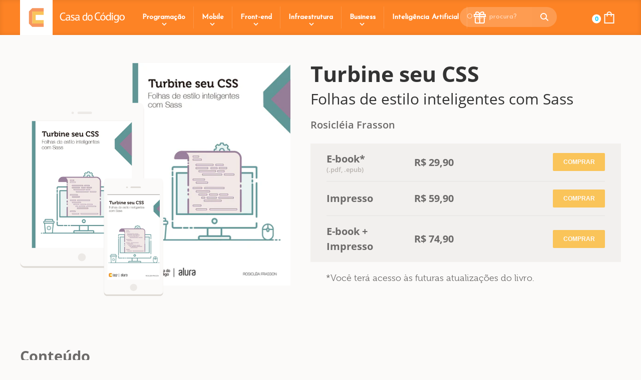

--- FILE ---
content_type: text/html; charset=utf-8
request_url: https://www.casadocodigo.com.br/products/livro-turbine-css
body_size: 24457
content:
<!doctype html>
<html lang="pt-BR">
  <head>
    














































































    <meta charset="utf-8">
    <meta http-equiv="X-UA-Compatible" content="IE=edge,chrome=1">
    <meta name="viewport" content="width=device-width">
    <link rel="icon" href="//www.casadocodigo.com.br/cdn/shop/t/273/assets/favicon.png?v=133844920260803137631763603106" type="image/png">
    <link href="https://plus.google.com/108540024862647200608" rel="publisher">

    

<title>Livro Turbine seu CSS - Casa do Código</title>


    <meta property="og:site_name" content="casadocodigo.com.br">
    
    <meta property="og:title" content="Livro Turbine seu CSS - Casa do Código"/>


    
    <meta property="og:description" content="Neste livro, Rosicléia Frasson vem desmistificar o uso do Sass, um pré-processador que adiciona potência e elegância ao CSS nativo. Você verá como deixar suas folhas de estilo mais organizadas e de fácil manutenção ao explorar suas principais funcionalidades: variáveis, mixins, aninhamento, herança, funções e modularização."/>


    
    <meta property="og:type" content="book" />


    
    <meta property="og:url" content="https://www.casadocodigo.com.br/products/livro-turbine-css"/>


    
    
      <meta property="og:image" content="http://www.casadocodigo.com.br/cdn/shop/products/TurbineseuCSS_Facebook_large.jpg?v=1631647993" />
    


    
    <meta itemprop="name" content="Livro Turbine seu CSS - Casa do Código">


    
	<meta name="description" content="Neste livro, Rosicléia Frasson vem desmistificar o uso do Sass, um pré-processador que adiciona potência e elegância ao CSS nativo. Você verá como deixar suas folhas de estilo mais organizadas e de fácil manutenção ao explorar suas principais funcionalidades: variáveis, mixins, aninhamento, herança, funções e modularização.">


    <meta itemprop="image" content="//www.casadocodigo.com.br/cdn/shop/t/273/assets/casa-do-codigo.svg?v=117365436912963110581763603106">

    <script>window.performance && window.performance.mark && window.performance.mark('shopify.content_for_header.start');</script><meta name="facebook-domain-verification" content="n6i9slztegrpzkb2qfmyobze62fdv1">
<meta name="facebook-domain-verification" content="tqayv20yqvblffmtfywleyzw66h5rn">
<meta id="shopify-digital-wallet" name="shopify-digital-wallet" content="/1557645/digital_wallets/dialog">
<meta name="shopify-checkout-api-token" content="3bbd6d004165f9ffd785ab71b162a043">
<meta id="in-context-paypal-metadata" data-shop-id="1557645" data-venmo-supported="false" data-environment="production" data-locale="pt_BR" data-paypal-v4="true" data-currency="BRL">
<link rel="alternate" type="application/json+oembed" href="https://www.casadocodigo.com.br/products/livro-turbine-css.oembed">
<script async="async" src="/checkouts/internal/preloads.js?locale=pt-BR"></script>
<script id="shopify-features" type="application/json">{"accessToken":"3bbd6d004165f9ffd785ab71b162a043","betas":["rich-media-storefront-analytics"],"domain":"www.casadocodigo.com.br","predictiveSearch":true,"shopId":1557645,"locale":"pt-br"}</script>
<script>var Shopify = Shopify || {};
Shopify.shop = "casadocodigo.myshopify.com";
Shopify.locale = "pt-BR";
Shopify.currency = {"active":"BRL","rate":"1.0"};
Shopify.country = "BR";
Shopify.theme = {"name":"Home CdC v2025 - Grupo Alun+ Novo FAQ","id":136062795851,"schema_name":null,"schema_version":null,"theme_store_id":null,"role":"main"};
Shopify.theme.handle = "null";
Shopify.theme.style = {"id":null,"handle":null};
Shopify.cdnHost = "www.casadocodigo.com.br/cdn";
Shopify.routes = Shopify.routes || {};
Shopify.routes.root = "/";</script>
<script type="module">!function(o){(o.Shopify=o.Shopify||{}).modules=!0}(window);</script>
<script>!function(o){function n(){var o=[];function n(){o.push(Array.prototype.slice.apply(arguments))}return n.q=o,n}var t=o.Shopify=o.Shopify||{};t.loadFeatures=n(),t.autoloadFeatures=n()}(window);</script>
<script id="shop-js-analytics" type="application/json">{"pageType":"product"}</script>
<script defer="defer" async type="module" src="//www.casadocodigo.com.br/cdn/shopifycloud/shop-js/modules/v2/client.init-shop-cart-sync_20UhlSOd.pt-BR.esm.js"></script>
<script defer="defer" async type="module" src="//www.casadocodigo.com.br/cdn/shopifycloud/shop-js/modules/v2/chunk.common_DWIF0AmB.esm.js"></script>
<script type="module">
  await import("//www.casadocodigo.com.br/cdn/shopifycloud/shop-js/modules/v2/client.init-shop-cart-sync_20UhlSOd.pt-BR.esm.js");
await import("//www.casadocodigo.com.br/cdn/shopifycloud/shop-js/modules/v2/chunk.common_DWIF0AmB.esm.js");

  window.Shopify.SignInWithShop?.initShopCartSync?.({"fedCMEnabled":true,"windoidEnabled":true});

</script>
<script>(function() {
  var isLoaded = false;
  function asyncLoad() {
    if (isLoaded) return;
    isLoaded = true;
    var urls = ["https:\/\/str.rise-ai.com\/?shop=casadocodigo.myshopify.com","https:\/\/strn.rise-ai.com\/?shop=casadocodigo.myshopify.com"];
    for (var i = 0; i < urls.length; i++) {
      var s = document.createElement('script');
      s.type = 'text/javascript';
      s.async = true;
      s.src = urls[i];
      var x = document.getElementsByTagName('script')[0];
      x.parentNode.insertBefore(s, x);
    }
  };
  if(window.attachEvent) {
    window.attachEvent('onload', asyncLoad);
  } else {
    window.addEventListener('load', asyncLoad, false);
  }
})();</script>
<script id="__st">var __st={"a":1557645,"offset":-10800,"reqid":"e268d1aa-7531-497c-a6e8-420229156c4e-1768902957","pageurl":"www.casadocodigo.com.br\/products\/livro-turbine-css","u":"9822dfedd446","p":"product","rtyp":"product","rid":9403182474};</script>
<script>window.ShopifyPaypalV4VisibilityTracking = true;</script>
<script id="captcha-bootstrap">!function(){'use strict';const t='contact',e='account',n='new_comment',o=[[t,t],['blogs',n],['comments',n],[t,'customer']],c=[[e,'customer_login'],[e,'guest_login'],[e,'recover_customer_password'],[e,'create_customer']],r=t=>t.map((([t,e])=>`form[action*='/${t}']:not([data-nocaptcha='true']) input[name='form_type'][value='${e}']`)).join(','),a=t=>()=>t?[...document.querySelectorAll(t)].map((t=>t.form)):[];function s(){const t=[...o],e=r(t);return a(e)}const i='password',u='form_key',d=['recaptcha-v3-token','g-recaptcha-response','h-captcha-response',i],f=()=>{try{return window.sessionStorage}catch{return}},m='__shopify_v',_=t=>t.elements[u];function p(t,e,n=!1){try{const o=window.sessionStorage,c=JSON.parse(o.getItem(e)),{data:r}=function(t){const{data:e,action:n}=t;return t[m]||n?{data:e,action:n}:{data:t,action:n}}(c);for(const[e,n]of Object.entries(r))t.elements[e]&&(t.elements[e].value=n);n&&o.removeItem(e)}catch(o){console.error('form repopulation failed',{error:o})}}const l='form_type',E='cptcha';function T(t){t.dataset[E]=!0}const w=window,h=w.document,L='Shopify',v='ce_forms',y='captcha';let A=!1;((t,e)=>{const n=(g='f06e6c50-85a8-45c8-87d0-21a2b65856fe',I='https://cdn.shopify.com/shopifycloud/storefront-forms-hcaptcha/ce_storefront_forms_captcha_hcaptcha.v1.5.2.iife.js',D={infoText:'Protegido por hCaptcha',privacyText:'Privacidade',termsText:'Termos'},(t,e,n)=>{const o=w[L][v],c=o.bindForm;if(c)return c(t,g,e,D).then(n);var r;o.q.push([[t,g,e,D],n]),r=I,A||(h.body.append(Object.assign(h.createElement('script'),{id:'captcha-provider',async:!0,src:r})),A=!0)});var g,I,D;w[L]=w[L]||{},w[L][v]=w[L][v]||{},w[L][v].q=[],w[L][y]=w[L][y]||{},w[L][y].protect=function(t,e){n(t,void 0,e),T(t)},Object.freeze(w[L][y]),function(t,e,n,w,h,L){const[v,y,A,g]=function(t,e,n){const i=e?o:[],u=t?c:[],d=[...i,...u],f=r(d),m=r(i),_=r(d.filter((([t,e])=>n.includes(e))));return[a(f),a(m),a(_),s()]}(w,h,L),I=t=>{const e=t.target;return e instanceof HTMLFormElement?e:e&&e.form},D=t=>v().includes(t);t.addEventListener('submit',(t=>{const e=I(t);if(!e)return;const n=D(e)&&!e.dataset.hcaptchaBound&&!e.dataset.recaptchaBound,o=_(e),c=g().includes(e)&&(!o||!o.value);(n||c)&&t.preventDefault(),c&&!n&&(function(t){try{if(!f())return;!function(t){const e=f();if(!e)return;const n=_(t);if(!n)return;const o=n.value;o&&e.removeItem(o)}(t);const e=Array.from(Array(32),(()=>Math.random().toString(36)[2])).join('');!function(t,e){_(t)||t.append(Object.assign(document.createElement('input'),{type:'hidden',name:u})),t.elements[u].value=e}(t,e),function(t,e){const n=f();if(!n)return;const o=[...t.querySelectorAll(`input[type='${i}']`)].map((({name:t})=>t)),c=[...d,...o],r={};for(const[a,s]of new FormData(t).entries())c.includes(a)||(r[a]=s);n.setItem(e,JSON.stringify({[m]:1,action:t.action,data:r}))}(t,e)}catch(e){console.error('failed to persist form',e)}}(e),e.submit())}));const S=(t,e)=>{t&&!t.dataset[E]&&(n(t,e.some((e=>e===t))),T(t))};for(const o of['focusin','change'])t.addEventListener(o,(t=>{const e=I(t);D(e)&&S(e,y())}));const B=e.get('form_key'),M=e.get(l),P=B&&M;t.addEventListener('DOMContentLoaded',(()=>{const t=y();if(P)for(const e of t)e.elements[l].value===M&&p(e,B);[...new Set([...A(),...v().filter((t=>'true'===t.dataset.shopifyCaptcha))])].forEach((e=>S(e,t)))}))}(h,new URLSearchParams(w.location.search),n,t,e,['guest_login'])})(!0,!0)}();</script>
<script integrity="sha256-4kQ18oKyAcykRKYeNunJcIwy7WH5gtpwJnB7kiuLZ1E=" data-source-attribution="shopify.loadfeatures" defer="defer" src="//www.casadocodigo.com.br/cdn/shopifycloud/storefront/assets/storefront/load_feature-a0a9edcb.js" crossorigin="anonymous"></script>
<script data-source-attribution="shopify.dynamic_checkout.dynamic.init">var Shopify=Shopify||{};Shopify.PaymentButton=Shopify.PaymentButton||{isStorefrontPortableWallets:!0,init:function(){window.Shopify.PaymentButton.init=function(){};var t=document.createElement("script");t.src="https://www.casadocodigo.com.br/cdn/shopifycloud/portable-wallets/latest/portable-wallets.pt-br.js",t.type="module",document.head.appendChild(t)}};
</script>
<script data-source-attribution="shopify.dynamic_checkout.buyer_consent">
  function portableWalletsHideBuyerConsent(e){var t=document.getElementById("shopify-buyer-consent"),n=document.getElementById("shopify-subscription-policy-button");t&&n&&(t.classList.add("hidden"),t.setAttribute("aria-hidden","true"),n.removeEventListener("click",e))}function portableWalletsShowBuyerConsent(e){var t=document.getElementById("shopify-buyer-consent"),n=document.getElementById("shopify-subscription-policy-button");t&&n&&(t.classList.remove("hidden"),t.removeAttribute("aria-hidden"),n.addEventListener("click",e))}window.Shopify?.PaymentButton&&(window.Shopify.PaymentButton.hideBuyerConsent=portableWalletsHideBuyerConsent,window.Shopify.PaymentButton.showBuyerConsent=portableWalletsShowBuyerConsent);
</script>
<script data-source-attribution="shopify.dynamic_checkout.cart.bootstrap">document.addEventListener("DOMContentLoaded",(function(){function t(){return document.querySelector("shopify-accelerated-checkout-cart, shopify-accelerated-checkout")}if(t())Shopify.PaymentButton.init();else{new MutationObserver((function(e,n){t()&&(Shopify.PaymentButton.init(),n.disconnect())})).observe(document.body,{childList:!0,subtree:!0})}}));
</script>
<link id="shopify-accelerated-checkout-styles" rel="stylesheet" media="screen" href="https://www.casadocodigo.com.br/cdn/shopifycloud/portable-wallets/latest/accelerated-checkout-backwards-compat.css" crossorigin="anonymous">
<style id="shopify-accelerated-checkout-cart">
        #shopify-buyer-consent {
  margin-top: 1em;
  display: inline-block;
  width: 100%;
}

#shopify-buyer-consent.hidden {
  display: none;
}

#shopify-subscription-policy-button {
  background: none;
  border: none;
  padding: 0;
  text-decoration: underline;
  font-size: inherit;
  cursor: pointer;
}

#shopify-subscription-policy-button::before {
  box-shadow: none;
}

      </style>

<script>window.performance && window.performance.mark && window.performance.mark('shopify.content_for_header.end');</script>

    <!-- inject:css -->

    
      <link rel="stylesheet" href="//www.casadocodigo.com.br/cdn/shop/t/273/assets/style.css?v=97333075219593868301763603676">
    
    <!-- endinject -->

    <!-- TypeKit -->
    <script>
       (function(d) {
      var config = {
        kitId: 'eoo8tyd',
        scriptTimeout: 3000,
        async: true
      },
      h=d.documentElement,t=setTimeout(function(){h.className=h.className.replace(/\bwf-loading\b/g,"")+" wf-inactive";},config.scriptTimeout),tk=d.createElement("script"),f=false,s=d.getElementsByTagName("script")[0],a;h.className+=" wf-loading";tk.src='//use.typekit.net/'+config.kitId+'.js';tk.async=true;tk.onload=tk.onreadystatechange=function(){a=this.readyState;if(f||a&&a!="complete"&&a!="loaded")return;f=true;clearTimeout(t);try{Typekit.load(config)}catch(e){}};s.parentNode.insertBefore(tk,s)
       })(document);
    </script>
  <script src="https://cdn.shopify.com/extensions/019b4bde-c2d2-70eb-ad40-f5f8eac29a07/pagbrasil-app-companion-66/assets/pagshield.js" type="text/javascript" defer="defer"></script>
<script src="https://cdn.shopify.com/extensions/019b4bde-c2d2-70eb-ad40-f5f8eac29a07/pagbrasil-app-companion-66/assets/extrainfo.js" type="text/javascript" defer="defer"></script>
<link rel="canonical" href="https://www.casadocodigo.com.br/products/livro-turbine-css">
<link href="https://monorail-edge.shopifysvc.com" rel="dns-prefetch">
<script>(function(){if ("sendBeacon" in navigator && "performance" in window) {try {var session_token_from_headers = performance.getEntriesByType('navigation')[0].serverTiming.find(x => x.name == '_s').description;} catch {var session_token_from_headers = undefined;}var session_cookie_matches = document.cookie.match(/_shopify_s=([^;]*)/);var session_token_from_cookie = session_cookie_matches && session_cookie_matches.length === 2 ? session_cookie_matches[1] : "";var session_token = session_token_from_headers || session_token_from_cookie || "";function handle_abandonment_event(e) {var entries = performance.getEntries().filter(function(entry) {return /monorail-edge.shopifysvc.com/.test(entry.name);});if (!window.abandonment_tracked && entries.length === 0) {window.abandonment_tracked = true;var currentMs = Date.now();var navigation_start = performance.timing.navigationStart;var payload = {shop_id: 1557645,url: window.location.href,navigation_start,duration: currentMs - navigation_start,session_token,page_type: "product"};window.navigator.sendBeacon("https://monorail-edge.shopifysvc.com/v1/produce", JSON.stringify({schema_id: "online_store_buyer_site_abandonment/1.1",payload: payload,metadata: {event_created_at_ms: currentMs,event_sent_at_ms: currentMs}}));}}window.addEventListener('pagehide', handle_abandonment_event);}}());</script>
<script id="web-pixels-manager-setup">(function e(e,d,r,n,o){if(void 0===o&&(o={}),!Boolean(null===(a=null===(i=window.Shopify)||void 0===i?void 0:i.analytics)||void 0===a?void 0:a.replayQueue)){var i,a;window.Shopify=window.Shopify||{};var t=window.Shopify;t.analytics=t.analytics||{};var s=t.analytics;s.replayQueue=[],s.publish=function(e,d,r){return s.replayQueue.push([e,d,r]),!0};try{self.performance.mark("wpm:start")}catch(e){}var l=function(){var e={modern:/Edge?\/(1{2}[4-9]|1[2-9]\d|[2-9]\d{2}|\d{4,})\.\d+(\.\d+|)|Firefox\/(1{2}[4-9]|1[2-9]\d|[2-9]\d{2}|\d{4,})\.\d+(\.\d+|)|Chrom(ium|e)\/(9{2}|\d{3,})\.\d+(\.\d+|)|(Maci|X1{2}).+ Version\/(15\.\d+|(1[6-9]|[2-9]\d|\d{3,})\.\d+)([,.]\d+|)( \(\w+\)|)( Mobile\/\w+|) Safari\/|Chrome.+OPR\/(9{2}|\d{3,})\.\d+\.\d+|(CPU[ +]OS|iPhone[ +]OS|CPU[ +]iPhone|CPU IPhone OS|CPU iPad OS)[ +]+(15[._]\d+|(1[6-9]|[2-9]\d|\d{3,})[._]\d+)([._]\d+|)|Android:?[ /-](13[3-9]|1[4-9]\d|[2-9]\d{2}|\d{4,})(\.\d+|)(\.\d+|)|Android.+Firefox\/(13[5-9]|1[4-9]\d|[2-9]\d{2}|\d{4,})\.\d+(\.\d+|)|Android.+Chrom(ium|e)\/(13[3-9]|1[4-9]\d|[2-9]\d{2}|\d{4,})\.\d+(\.\d+|)|SamsungBrowser\/([2-9]\d|\d{3,})\.\d+/,legacy:/Edge?\/(1[6-9]|[2-9]\d|\d{3,})\.\d+(\.\d+|)|Firefox\/(5[4-9]|[6-9]\d|\d{3,})\.\d+(\.\d+|)|Chrom(ium|e)\/(5[1-9]|[6-9]\d|\d{3,})\.\d+(\.\d+|)([\d.]+$|.*Safari\/(?![\d.]+ Edge\/[\d.]+$))|(Maci|X1{2}).+ Version\/(10\.\d+|(1[1-9]|[2-9]\d|\d{3,})\.\d+)([,.]\d+|)( \(\w+\)|)( Mobile\/\w+|) Safari\/|Chrome.+OPR\/(3[89]|[4-9]\d|\d{3,})\.\d+\.\d+|(CPU[ +]OS|iPhone[ +]OS|CPU[ +]iPhone|CPU IPhone OS|CPU iPad OS)[ +]+(10[._]\d+|(1[1-9]|[2-9]\d|\d{3,})[._]\d+)([._]\d+|)|Android:?[ /-](13[3-9]|1[4-9]\d|[2-9]\d{2}|\d{4,})(\.\d+|)(\.\d+|)|Mobile Safari.+OPR\/([89]\d|\d{3,})\.\d+\.\d+|Android.+Firefox\/(13[5-9]|1[4-9]\d|[2-9]\d{2}|\d{4,})\.\d+(\.\d+|)|Android.+Chrom(ium|e)\/(13[3-9]|1[4-9]\d|[2-9]\d{2}|\d{4,})\.\d+(\.\d+|)|Android.+(UC? ?Browser|UCWEB|U3)[ /]?(15\.([5-9]|\d{2,})|(1[6-9]|[2-9]\d|\d{3,})\.\d+)\.\d+|SamsungBrowser\/(5\.\d+|([6-9]|\d{2,})\.\d+)|Android.+MQ{2}Browser\/(14(\.(9|\d{2,})|)|(1[5-9]|[2-9]\d|\d{3,})(\.\d+|))(\.\d+|)|K[Aa][Ii]OS\/(3\.\d+|([4-9]|\d{2,})\.\d+)(\.\d+|)/},d=e.modern,r=e.legacy,n=navigator.userAgent;return n.match(d)?"modern":n.match(r)?"legacy":"unknown"}(),u="modern"===l?"modern":"legacy",c=(null!=n?n:{modern:"",legacy:""})[u],f=function(e){return[e.baseUrl,"/wpm","/b",e.hashVersion,"modern"===e.buildTarget?"m":"l",".js"].join("")}({baseUrl:d,hashVersion:r,buildTarget:u}),m=function(e){var d=e.version,r=e.bundleTarget,n=e.surface,o=e.pageUrl,i=e.monorailEndpoint;return{emit:function(e){var a=e.status,t=e.errorMsg,s=(new Date).getTime(),l=JSON.stringify({metadata:{event_sent_at_ms:s},events:[{schema_id:"web_pixels_manager_load/3.1",payload:{version:d,bundle_target:r,page_url:o,status:a,surface:n,error_msg:t},metadata:{event_created_at_ms:s}}]});if(!i)return console&&console.warn&&console.warn("[Web Pixels Manager] No Monorail endpoint provided, skipping logging."),!1;try{return self.navigator.sendBeacon.bind(self.navigator)(i,l)}catch(e){}var u=new XMLHttpRequest;try{return u.open("POST",i,!0),u.setRequestHeader("Content-Type","text/plain"),u.send(l),!0}catch(e){return console&&console.warn&&console.warn("[Web Pixels Manager] Got an unhandled error while logging to Monorail."),!1}}}}({version:r,bundleTarget:l,surface:e.surface,pageUrl:self.location.href,monorailEndpoint:e.monorailEndpoint});try{o.browserTarget=l,function(e){var d=e.src,r=e.async,n=void 0===r||r,o=e.onload,i=e.onerror,a=e.sri,t=e.scriptDataAttributes,s=void 0===t?{}:t,l=document.createElement("script"),u=document.querySelector("head"),c=document.querySelector("body");if(l.async=n,l.src=d,a&&(l.integrity=a,l.crossOrigin="anonymous"),s)for(var f in s)if(Object.prototype.hasOwnProperty.call(s,f))try{l.dataset[f]=s[f]}catch(e){}if(o&&l.addEventListener("load",o),i&&l.addEventListener("error",i),u)u.appendChild(l);else{if(!c)throw new Error("Did not find a head or body element to append the script");c.appendChild(l)}}({src:f,async:!0,onload:function(){if(!function(){var e,d;return Boolean(null===(d=null===(e=window.Shopify)||void 0===e?void 0:e.analytics)||void 0===d?void 0:d.initialized)}()){var d=window.webPixelsManager.init(e)||void 0;if(d){var r=window.Shopify.analytics;r.replayQueue.forEach((function(e){var r=e[0],n=e[1],o=e[2];d.publishCustomEvent(r,n,o)})),r.replayQueue=[],r.publish=d.publishCustomEvent,r.visitor=d.visitor,r.initialized=!0}}},onerror:function(){return m.emit({status:"failed",errorMsg:"".concat(f," has failed to load")})},sri:function(e){var d=/^sha384-[A-Za-z0-9+/=]+$/;return"string"==typeof e&&d.test(e)}(c)?c:"",scriptDataAttributes:o}),m.emit({status:"loading"})}catch(e){m.emit({status:"failed",errorMsg:(null==e?void 0:e.message)||"Unknown error"})}}})({shopId: 1557645,storefrontBaseUrl: "https://www.casadocodigo.com.br",extensionsBaseUrl: "https://extensions.shopifycdn.com/cdn/shopifycloud/web-pixels-manager",monorailEndpoint: "https://monorail-edge.shopifysvc.com/unstable/produce_batch",surface: "storefront-renderer",enabledBetaFlags: ["2dca8a86"],webPixelsConfigList: [{"id":"911638603","configuration":"{\"publicKey\":\"pub_5d9e31afbcac9492bffa\",\"apiUrl\":\"https:\\\/\\\/tracking.refersion.com\"}","eventPayloadVersion":"v1","runtimeContext":"STRICT","scriptVersion":"0fb80394591dba97de0fece487c9c5e4","type":"APP","apiClientId":147004,"privacyPurposes":["ANALYTICS","SALE_OF_DATA"],"dataSharingAdjustments":{"protectedCustomerApprovalScopes":["read_customer_email","read_customer_name","read_customer_personal_data"]}},{"id":"236126283","configuration":"{\"config\":\"{\\\"pixel_id\\\":\\\"G-3N0JSLPPQD\\\",\\\"gtag_events\\\":[{\\\"type\\\":\\\"purchase\\\",\\\"action_label\\\":\\\"G-3N0JSLPPQD\\\"},{\\\"type\\\":\\\"page_view\\\",\\\"action_label\\\":\\\"G-3N0JSLPPQD\\\"},{\\\"type\\\":\\\"view_item\\\",\\\"action_label\\\":\\\"G-3N0JSLPPQD\\\"},{\\\"type\\\":\\\"search\\\",\\\"action_label\\\":\\\"G-3N0JSLPPQD\\\"},{\\\"type\\\":\\\"add_to_cart\\\",\\\"action_label\\\":\\\"G-3N0JSLPPQD\\\"},{\\\"type\\\":\\\"begin_checkout\\\",\\\"action_label\\\":\\\"G-3N0JSLPPQD\\\"},{\\\"type\\\":\\\"add_payment_info\\\",\\\"action_label\\\":\\\"G-3N0JSLPPQD\\\"}],\\\"enable_monitoring_mode\\\":false}\"}","eventPayloadVersion":"v1","runtimeContext":"OPEN","scriptVersion":"b2a88bafab3e21179ed38636efcd8a93","type":"APP","apiClientId":1780363,"privacyPurposes":[],"dataSharingAdjustments":{"protectedCustomerApprovalScopes":["read_customer_address","read_customer_email","read_customer_name","read_customer_personal_data","read_customer_phone"]}},{"id":"120455243","configuration":"{\"pixel_id\":\"840493309721069\",\"pixel_type\":\"facebook_pixel\",\"metaapp_system_user_token\":\"-\"}","eventPayloadVersion":"v1","runtimeContext":"OPEN","scriptVersion":"ca16bc87fe92b6042fbaa3acc2fbdaa6","type":"APP","apiClientId":2329312,"privacyPurposes":["ANALYTICS","MARKETING","SALE_OF_DATA"],"dataSharingAdjustments":{"protectedCustomerApprovalScopes":["read_customer_address","read_customer_email","read_customer_name","read_customer_personal_data","read_customer_phone"]}},{"id":"shopify-app-pixel","configuration":"{}","eventPayloadVersion":"v1","runtimeContext":"STRICT","scriptVersion":"0450","apiClientId":"shopify-pixel","type":"APP","privacyPurposes":["ANALYTICS","MARKETING"]},{"id":"shopify-custom-pixel","eventPayloadVersion":"v1","runtimeContext":"LAX","scriptVersion":"0450","apiClientId":"shopify-pixel","type":"CUSTOM","privacyPurposes":["ANALYTICS","MARKETING"]}],isMerchantRequest: false,initData: {"shop":{"name":"Casa do Codigo","paymentSettings":{"currencyCode":"BRL"},"myshopifyDomain":"casadocodigo.myshopify.com","countryCode":"BR","storefrontUrl":"https:\/\/www.casadocodigo.com.br"},"customer":null,"cart":null,"checkout":null,"productVariants":[{"price":{"amount":29.9,"currencyCode":"BRL"},"product":{"title":"Turbine seu CSS: Folhas de estilo inteligentes com Sass","vendor":"Rosicléia Frasson","id":"9403182474","untranslatedTitle":"Turbine seu CSS: Folhas de estilo inteligentes com Sass","url":"\/products\/livro-turbine-css","type":"Livro"},"id":"32746055562","image":{"src":"\/\/www.casadocodigo.com.br\/cdn\/shop\/products\/TurbineseuCSS_ebook.jpg?v=1631647993"},"sku":"ebook-turbinecss","title":"E-book","untranslatedTitle":"E-book"},{"price":{"amount":59.9,"currencyCode":"BRL"},"product":{"title":"Turbine seu CSS: Folhas de estilo inteligentes com Sass","vendor":"Rosicléia Frasson","id":"9403182474","untranslatedTitle":"Turbine seu CSS: Folhas de estilo inteligentes com Sass","url":"\/products\/livro-turbine-css","type":"Livro"},"id":"32746055626","image":{"src":"\/\/www.casadocodigo.com.br\/cdn\/shop\/products\/TurbineseuCSS_ebook.jpg?v=1631647993"},"sku":"impresso-turbinecss","title":"Impresso","untranslatedTitle":"Impresso"},{"price":{"amount":74.9,"currencyCode":"BRL"},"product":{"title":"Turbine seu CSS: Folhas de estilo inteligentes com Sass","vendor":"Rosicléia Frasson","id":"9403182474","untranslatedTitle":"Turbine seu CSS: Folhas de estilo inteligentes com Sass","url":"\/products\/livro-turbine-css","type":"Livro"},"id":"32746055690","image":{"src":"\/\/www.casadocodigo.com.br\/cdn\/shop\/products\/TurbineseuCSS_ebook.jpg?v=1631647993"},"sku":"combo-turbinecss","title":"E-book + Impresso","untranslatedTitle":"E-book + Impresso"}],"purchasingCompany":null},},"https://www.casadocodigo.com.br/cdn","fcfee988w5aeb613cpc8e4bc33m6693e112",{"modern":"","legacy":""},{"shopId":"1557645","storefrontBaseUrl":"https:\/\/www.casadocodigo.com.br","extensionBaseUrl":"https:\/\/extensions.shopifycdn.com\/cdn\/shopifycloud\/web-pixels-manager","surface":"storefront-renderer","enabledBetaFlags":"[\"2dca8a86\"]","isMerchantRequest":"false","hashVersion":"fcfee988w5aeb613cpc8e4bc33m6693e112","publish":"custom","events":"[[\"page_viewed\",{}],[\"product_viewed\",{\"productVariant\":{\"price\":{\"amount\":29.9,\"currencyCode\":\"BRL\"},\"product\":{\"title\":\"Turbine seu CSS: Folhas de estilo inteligentes com Sass\",\"vendor\":\"Rosicléia Frasson\",\"id\":\"9403182474\",\"untranslatedTitle\":\"Turbine seu CSS: Folhas de estilo inteligentes com Sass\",\"url\":\"\/products\/livro-turbine-css\",\"type\":\"Livro\"},\"id\":\"32746055562\",\"image\":{\"src\":\"\/\/www.casadocodigo.com.br\/cdn\/shop\/products\/TurbineseuCSS_ebook.jpg?v=1631647993\"},\"sku\":\"ebook-turbinecss\",\"title\":\"E-book\",\"untranslatedTitle\":\"E-book\"}}]]"});</script><script>
  window.ShopifyAnalytics = window.ShopifyAnalytics || {};
  window.ShopifyAnalytics.meta = window.ShopifyAnalytics.meta || {};
  window.ShopifyAnalytics.meta.currency = 'BRL';
  var meta = {"product":{"id":9403182474,"gid":"gid:\/\/shopify\/Product\/9403182474","vendor":"Rosicléia Frasson","type":"Livro","handle":"livro-turbine-css","variants":[{"id":32746055562,"price":2990,"name":"Turbine seu CSS: Folhas de estilo inteligentes com Sass - E-book","public_title":"E-book","sku":"ebook-turbinecss"},{"id":32746055626,"price":5990,"name":"Turbine seu CSS: Folhas de estilo inteligentes com Sass - Impresso","public_title":"Impresso","sku":"impresso-turbinecss"},{"id":32746055690,"price":7490,"name":"Turbine seu CSS: Folhas de estilo inteligentes com Sass - E-book + Impresso","public_title":"E-book + Impresso","sku":"combo-turbinecss"}],"remote":false},"page":{"pageType":"product","resourceType":"product","resourceId":9403182474,"requestId":"e268d1aa-7531-497c-a6e8-420229156c4e-1768902957"}};
  for (var attr in meta) {
    window.ShopifyAnalytics.meta[attr] = meta[attr];
  }
</script>
<script class="analytics">
  (function () {
    var customDocumentWrite = function(content) {
      var jquery = null;

      if (window.jQuery) {
        jquery = window.jQuery;
      } else if (window.Checkout && window.Checkout.$) {
        jquery = window.Checkout.$;
      }

      if (jquery) {
        jquery('body').append(content);
      }
    };

    var hasLoggedConversion = function(token) {
      if (token) {
        return document.cookie.indexOf('loggedConversion=' + token) !== -1;
      }
      return false;
    }

    var setCookieIfConversion = function(token) {
      if (token) {
        var twoMonthsFromNow = new Date(Date.now());
        twoMonthsFromNow.setMonth(twoMonthsFromNow.getMonth() + 2);

        document.cookie = 'loggedConversion=' + token + '; expires=' + twoMonthsFromNow;
      }
    }

    var trekkie = window.ShopifyAnalytics.lib = window.trekkie = window.trekkie || [];
    if (trekkie.integrations) {
      return;
    }
    trekkie.methods = [
      'identify',
      'page',
      'ready',
      'track',
      'trackForm',
      'trackLink'
    ];
    trekkie.factory = function(method) {
      return function() {
        var args = Array.prototype.slice.call(arguments);
        args.unshift(method);
        trekkie.push(args);
        return trekkie;
      };
    };
    for (var i = 0; i < trekkie.methods.length; i++) {
      var key = trekkie.methods[i];
      trekkie[key] = trekkie.factory(key);
    }
    trekkie.load = function(config) {
      trekkie.config = config || {};
      trekkie.config.initialDocumentCookie = document.cookie;
      var first = document.getElementsByTagName('script')[0];
      var script = document.createElement('script');
      script.type = 'text/javascript';
      script.onerror = function(e) {
        var scriptFallback = document.createElement('script');
        scriptFallback.type = 'text/javascript';
        scriptFallback.onerror = function(error) {
                var Monorail = {
      produce: function produce(monorailDomain, schemaId, payload) {
        var currentMs = new Date().getTime();
        var event = {
          schema_id: schemaId,
          payload: payload,
          metadata: {
            event_created_at_ms: currentMs,
            event_sent_at_ms: currentMs
          }
        };
        return Monorail.sendRequest("https://" + monorailDomain + "/v1/produce", JSON.stringify(event));
      },
      sendRequest: function sendRequest(endpointUrl, payload) {
        // Try the sendBeacon API
        if (window && window.navigator && typeof window.navigator.sendBeacon === 'function' && typeof window.Blob === 'function' && !Monorail.isIos12()) {
          var blobData = new window.Blob([payload], {
            type: 'text/plain'
          });

          if (window.navigator.sendBeacon(endpointUrl, blobData)) {
            return true;
          } // sendBeacon was not successful

        } // XHR beacon

        var xhr = new XMLHttpRequest();

        try {
          xhr.open('POST', endpointUrl);
          xhr.setRequestHeader('Content-Type', 'text/plain');
          xhr.send(payload);
        } catch (e) {
          console.log(e);
        }

        return false;
      },
      isIos12: function isIos12() {
        return window.navigator.userAgent.lastIndexOf('iPhone; CPU iPhone OS 12_') !== -1 || window.navigator.userAgent.lastIndexOf('iPad; CPU OS 12_') !== -1;
      }
    };
    Monorail.produce('monorail-edge.shopifysvc.com',
      'trekkie_storefront_load_errors/1.1',
      {shop_id: 1557645,
      theme_id: 136062795851,
      app_name: "storefront",
      context_url: window.location.href,
      source_url: "//www.casadocodigo.com.br/cdn/s/trekkie.storefront.cd680fe47e6c39ca5d5df5f0a32d569bc48c0f27.min.js"});

        };
        scriptFallback.async = true;
        scriptFallback.src = '//www.casadocodigo.com.br/cdn/s/trekkie.storefront.cd680fe47e6c39ca5d5df5f0a32d569bc48c0f27.min.js';
        first.parentNode.insertBefore(scriptFallback, first);
      };
      script.async = true;
      script.src = '//www.casadocodigo.com.br/cdn/s/trekkie.storefront.cd680fe47e6c39ca5d5df5f0a32d569bc48c0f27.min.js';
      first.parentNode.insertBefore(script, first);
    };
    trekkie.load(
      {"Trekkie":{"appName":"storefront","development":false,"defaultAttributes":{"shopId":1557645,"isMerchantRequest":null,"themeId":136062795851,"themeCityHash":"1130070188199634527","contentLanguage":"pt-BR","currency":"BRL","eventMetadataId":"47b418ea-7190-4405-8fd5-76fce0d156ab"},"isServerSideCookieWritingEnabled":true,"monorailRegion":"shop_domain","enabledBetaFlags":["65f19447"]},"Session Attribution":{},"S2S":{"facebookCapiEnabled":true,"source":"trekkie-storefront-renderer","apiClientId":580111}}
    );

    var loaded = false;
    trekkie.ready(function() {
      if (loaded) return;
      loaded = true;

      window.ShopifyAnalytics.lib = window.trekkie;

      var originalDocumentWrite = document.write;
      document.write = customDocumentWrite;
      try { window.ShopifyAnalytics.merchantGoogleAnalytics.call(this); } catch(error) {};
      document.write = originalDocumentWrite;

      window.ShopifyAnalytics.lib.page(null,{"pageType":"product","resourceType":"product","resourceId":9403182474,"requestId":"e268d1aa-7531-497c-a6e8-420229156c4e-1768902957","shopifyEmitted":true});

      var match = window.location.pathname.match(/checkouts\/(.+)\/(thank_you|post_purchase)/)
      var token = match? match[1]: undefined;
      if (!hasLoggedConversion(token)) {
        setCookieIfConversion(token);
        window.ShopifyAnalytics.lib.track("Viewed Product",{"currency":"BRL","variantId":32746055562,"productId":9403182474,"productGid":"gid:\/\/shopify\/Product\/9403182474","name":"Turbine seu CSS: Folhas de estilo inteligentes com Sass - E-book","price":"29.90","sku":"ebook-turbinecss","brand":"Rosicléia Frasson","variant":"E-book","category":"Livro","nonInteraction":true,"remote":false},undefined,undefined,{"shopifyEmitted":true});
      window.ShopifyAnalytics.lib.track("monorail:\/\/trekkie_storefront_viewed_product\/1.1",{"currency":"BRL","variantId":32746055562,"productId":9403182474,"productGid":"gid:\/\/shopify\/Product\/9403182474","name":"Turbine seu CSS: Folhas de estilo inteligentes com Sass - E-book","price":"29.90","sku":"ebook-turbinecss","brand":"Rosicléia Frasson","variant":"E-book","category":"Livro","nonInteraction":true,"remote":false,"referer":"https:\/\/www.casadocodigo.com.br\/products\/livro-turbine-css"});
      }
    });


        var eventsListenerScript = document.createElement('script');
        eventsListenerScript.async = true;
        eventsListenerScript.src = "//www.casadocodigo.com.br/cdn/shopifycloud/storefront/assets/shop_events_listener-3da45d37.js";
        document.getElementsByTagName('head')[0].appendChild(eventsListenerScript);

})();</script>
  <script>
  if (!window.ga || (window.ga && typeof window.ga !== 'function')) {
    window.ga = function ga() {
      (window.ga.q = window.ga.q || []).push(arguments);
      if (window.Shopify && window.Shopify.analytics && typeof window.Shopify.analytics.publish === 'function') {
        window.Shopify.analytics.publish("ga_stub_called", {}, {sendTo: "google_osp_migration"});
      }
      console.error("Shopify's Google Analytics stub called with:", Array.from(arguments), "\nSee https://help.shopify.com/manual/promoting-marketing/pixels/pixel-migration#google for more information.");
    };
    if (window.Shopify && window.Shopify.analytics && typeof window.Shopify.analytics.publish === 'function') {
      window.Shopify.analytics.publish("ga_stub_initialized", {}, {sendTo: "google_osp_migration"});
    }
  }
</script>
<script
  defer
  src="https://www.casadocodigo.com.br/cdn/shopifycloud/perf-kit/shopify-perf-kit-3.0.4.min.js"
  data-application="storefront-renderer"
  data-shop-id="1557645"
  data-render-region="gcp-us-central1"
  data-page-type="product"
  data-theme-instance-id="136062795851"
  data-theme-name=""
  data-theme-version=""
  data-monorail-region="shop_domain"
  data-resource-timing-sampling-rate="10"
  data-shs="true"
  data-shs-beacon="true"
  data-shs-export-with-fetch="true"
  data-shs-logs-sample-rate="1"
  data-shs-beacon-endpoint="https://www.casadocodigo.com.br/api/collect"
></script>
</head>
  <body
    
  >
    
<header role="banner" class="cabecalhoPrincipal container">
	<h1 class="cabecalhoPrincipal-titulo">
		<a tabindex="1" href="/" class="cabecalhoPrincipal-linkTitulo">
			<svg class="logo" role="img" aria-labelledby="altLogo"  x="0px" y="0px"
	 viewBox="0 0 208.769 70" enable-background="new 0 0 208.769 70" xml:space="preserve">
	<title id="altLogo">Casa do Código - Livros e Tecnologia</title>
	<rect id="back" fill="#FFFFFF" width="65" height="70"/>
<g id="symbol">
	<polygon fill="#F9C45B" points="24.51,22.881 24.51,29.806 24.51,40.193 24.51,47.118 31.435,47.118 47.151,47.118 47.151,40.32 
		31.272,40.32 31.272,29.744 47.151,29.744 47.151,22.881 31.435,22.881 	"/>
	<polygon fill="#F7975F" points="24.51,16.125 17.849,22.881 17.849,47.118 24.51,53.875 47.151,53.875 47.151,47.371 
		47.151,47.118 31.435,47.118 24.51,47.118 24.51,40.193 24.51,29.806 24.51,22.881 31.435,22.881 47.151,22.881 47.151,22.692 
		47.151,16.125 	"/>
</g>
<g id="typo">
	<path fill="#FFFFFF" d="M88.608,39.432c-0.498,0.133-1.08,0.2-1.747,0.2c-0.743,0-1.43-0.133-2.06-0.4
		c-0.631-0.268-1.179-0.668-1.648-1.202c-0.467-0.535-0.834-1.203-1.101-2.005c-0.268-0.8-0.402-1.735-0.402-2.804
		c0-1.188,0.141-2.19,0.423-3.006c0.281-0.815,0.657-1.477,1.124-1.981c0.468-0.505,0.998-0.869,1.592-1.092
		c0.593-0.222,1.194-0.334,1.804-0.334c1.32,0,2.338,0.169,3.049,0.512l0.958-1.469c-0.743-0.267-1.395-0.45-1.959-0.545
		c-0.565-0.097-1.291-0.145-2.183-0.145c-0.832,0-1.648,0.147-2.448,0.445c-0.802,0.297-1.525,0.768-2.171,1.413
		c-0.647,0.645-1.166,1.478-1.559,2.493c-0.393,1.018-0.59,2.254-0.59,3.708c0,1.394,0.178,2.601,0.535,3.617
		c0.356,1.016,0.838,1.852,1.447,2.504c0.609,0.655,1.322,1.14,2.137,1.459c0.816,0.318,1.693,0.478,2.628,0.478
		c0.771,0,1.499-0.067,2.183-0.2c0.681-0.133,1.416-0.504,2.204-1.114l-0.958-1.046C89.524,39.129,89.105,39.299,88.608,39.432z"/>
	<path fill="#FFFFFF" d="M157.916,39.019c-0.498,0.133-1.079,0.201-1.747,0.201c-0.744,0-1.43-0.133-2.059-0.4
		c-0.633-0.268-1.18-0.668-1.648-1.203c-0.468-0.534-0.835-1.202-1.102-2.004c-0.267-0.801-0.4-1.736-0.4-2.805
		c0-1.187,0.14-2.19,0.422-3.006c0.281-0.816,0.657-1.477,1.124-1.982c0.467-0.503,0.997-0.869,1.592-1.091
		c0.593-0.223,1.194-0.334,1.804-0.334c1.321,0,2.337,0.17,3.05,0.512l0.957-1.47c-0.743-0.267-1.396-0.448-1.959-0.545
		c-0.564-0.098-1.291-0.145-2.182-0.145c-0.832,0-1.648,0.148-2.45,0.445c-0.802,0.298-1.525,0.768-2.172,1.414
		c-0.644,0.645-1.165,1.477-1.558,2.493c-0.392,1.017-0.589,2.254-0.589,3.706c0,1.395,0.178,2.602,0.535,3.618
		c0.357,1.017,0.838,1.852,1.446,2.505c0.609,0.654,1.321,1.14,2.138,1.458c0.816,0.318,1.692,0.478,2.628,0.478
		c0.771,0,1.5-0.067,2.183-0.201c0.682-0.133,1.417-0.505,2.204-1.113l-0.958-1.046C158.833,38.715,158.414,38.885,157.916,39.019z"
		/>
	<path fill="#FFFFFF" d="M99.92,39.732c-0.2-0.512-0.301-1.043-0.301-1.592c0-0.757,0.023-1.558,0.067-2.405
		c0.046-0.846,0.067-1.714,0.067-2.605c0-0.4-0.041-0.801-0.122-1.202c-0.081-0.4-0.245-0.768-0.49-1.101
		c-0.244-0.334-0.601-0.605-1.068-0.812c-0.468-0.208-1.088-0.312-1.859-0.312c-0.816,0-1.6,0.081-2.349,0.244
		c-0.749,0.164-1.407,0.416-1.97,0.757l0.557,1.337c0.208-0.119,0.448-0.226,0.723-0.322s0.565-0.178,0.869-0.245
		c0.304-0.067,0.601-0.12,0.891-0.155c0.288-0.037,0.56-0.056,0.812-0.056c0.861,0,1.455,0.163,1.781,0.489
		c0.326,0.327,0.49,0.898,0.49,1.714c0,0.357-0.022,0.757-0.067,1.202c-0.208-0.029-0.412-0.044-0.612-0.044c-0.2,0-0.405,0-0.613,0
		c-1.024,0-1.996,0.056-2.916,0.167c-0.921,0.112-1.634,0.515-2.138,1.212c-0.505,0.699-0.757,1.374-0.757,2.027
		c0,0.489,0.084,0.927,0.256,1.313c0.171,0.387,0.405,0.717,0.702,0.991c0.296,0.275,0.65,0.486,1.057,0.634
		c0.409,0.148,0.85,0.223,1.325,0.223c0.475,0,0.95-0.053,1.424-0.156c0.476-0.103,0.853-0.234,1.136-0.389
		c0.281-0.156,0.523-0.335,0.723-0.535c0.2-0.2,0.367-0.404,0.501-0.612h0.111c0.312,1.038,0.698,1.558,1.158,1.558h1.581
		C100.443,40.687,100.12,40.245,99.92,39.732z M97.949,37.873c-0.074,0.193-0.189,0.394-0.345,0.602
		c-0.155,0.208-0.352,0.397-0.59,0.567c-0.238,0.17-0.571,0.312-1.002,0.423c-0.431,0.112-0.853,0.167-1.268,0.167
		c-0.58,0-1.056-0.167-1.426-0.501c-0.371-0.335-0.557-0.761-0.557-1.28c0-0.371,0.145-0.749,0.434-1.136
		c0.29-0.386,0.776-0.605,1.459-0.656c0.683-0.052,1.358-0.078,2.026-0.078c0.208,0,0.419,0.004,0.635,0.011
		c0.214,0.007,0.427,0.019,0.634,0.033V37.873z"/>
	<path fill="#FFFFFF" d="M107.424,35.29c-0.394-0.267-0.824-0.481-1.292-0.646c-0.467-0.163-0.898-0.33-1.291-0.501
		c-0.393-0.171-0.723-0.365-0.99-0.579c-0.267-0.215-0.401-0.517-0.401-0.902c0-0.549,0.153-0.935,0.457-1.159
		c0.304-0.222,0.783-0.334,1.435-0.334c0.549,0,1.066,0.064,1.547,0.19c0.483,0.125,0.895,0.271,1.236,0.434l0.422-1.469
		c-0.4-0.193-0.872-0.361-1.413-0.501c-0.542-0.141-1.214-0.211-2.015-0.211c-1.083,0-1.93,0.249-2.538,0.746
		c-0.609,0.498-0.914,1.279-0.914,2.348c0,0.654,0.133,1.173,0.401,1.559c0.267,0.386,0.596,0.7,0.99,0.947
		c0.392,0.245,0.824,0.445,1.291,0.601c0.468,0.156,0.899,0.319,1.292,0.489c0.393,0.171,0.723,0.383,0.99,0.634
		c0.267,0.253,0.4,0.602,0.4,1.047c0,0.655-0.208,1.105-0.624,1.358c-0.414,0.253-0.943,0.379-1.581,0.379
		c-0.564,0-1.12-0.081-1.67-0.245c-0.549-0.163-0.994-0.341-1.336-0.534l-0.535,1.514c0.402,0.223,0.899,0.416,1.492,0.579
		c0.593,0.164,1.314,0.245,2.16,0.245c0.653,0,1.221-0.085,1.704-0.256c0.482-0.17,0.886-0.404,1.212-0.7
		c0.326-0.297,0.568-0.653,0.723-1.069c0.156-0.415,0.234-0.861,0.234-1.336c0-0.668-0.133-1.207-0.4-1.615
		C108.147,35.895,107.817,35.557,107.424,35.29z"/>
	<path fill="#FFFFFF" d="M118.61,39.732c-0.199-0.512-0.3-1.043-0.3-1.592c0-0.757,0.022-1.558,0.067-2.405
		c0.045-0.846,0.067-1.714,0.067-2.605c0-0.4-0.04-0.801-0.122-1.202c-0.082-0.4-0.245-0.768-0.49-1.101
		c-0.245-0.334-0.601-0.605-1.069-0.812c-0.468-0.207-1.088-0.312-1.859-0.312c-0.816,0-1.6,0.081-2.348,0.244
		c-0.75,0.164-1.407,0.416-1.971,0.757l0.556,1.337c0.209-0.119,0.45-0.226,0.725-0.322c0.273-0.097,0.564-0.178,0.868-0.245
		c0.304-0.067,0.602-0.12,0.891-0.155c0.29-0.037,0.561-0.056,0.813-0.056c0.86,0,1.455,0.163,1.781,0.489
		c0.326,0.327,0.49,0.898,0.49,1.714c0,0.357-0.023,0.757-0.067,1.202c-0.209-0.029-0.412-0.044-0.612-0.044
		c-0.201,0-0.406,0-0.613,0c-1.024,0-1.996,0.056-2.917,0.167c-0.921,0.112-1.633,0.515-2.138,1.212
		c-0.505,0.699-0.757,1.374-0.757,2.027c0,0.489,0.085,0.927,0.256,1.313c0.169,0.387,0.405,0.717,0.7,0.991
		c0.297,0.275,0.65,0.486,1.058,0.634c0.408,0.148,0.849,0.223,1.324,0.223c0.475,0,0.95-0.053,1.426-0.156
		c0.475-0.103,0.854-0.234,1.136-0.389c0.281-0.156,0.523-0.335,0.723-0.535c0.199-0.2,0.367-0.404,0.501-0.612h0.112
		c0.312,1.038,0.698,1.558,1.157,1.558h1.581C119.134,40.687,118.812,40.245,118.61,39.732z M116.295,38.475
		c-0.155,0.208-0.352,0.397-0.589,0.567c-0.237,0.17-0.571,0.312-1.002,0.423c-0.431,0.112-0.854,0.167-1.269,0.167
		c-0.579,0-1.054-0.167-1.424-0.501c-0.372-0.335-0.558-0.761-0.558-1.28c0-0.371,0.145-0.749,0.435-1.136
		c0.29-0.386,0.774-0.605,1.458-0.656c0.682-0.053,1.358-0.078,2.025-0.078c0.209,0,0.419,0.004,0.635,0.011
		c0.214,0.007,0.427,0.019,0.634,0.033v1.849h0.001C116.565,38.067,116.452,38.268,116.295,38.475z"/>
	<path fill="#FFFFFF" d="M133.87,37.184V25.427h-1.781v4.631c-0.371-0.132-0.716-0.23-1.035-0.289
		c-0.32-0.059-0.754-0.09-1.303-0.09c-1.572,0-2.809,0.494-3.707,1.48c-0.899,0.988-1.346,2.432-1.346,4.33
		c0,1.99,0.36,3.452,1.079,4.387c0.721,0.935,1.822,1.403,3.306,1.403c0.757,0,1.416-0.17,1.981-0.512
		c0.564-0.341,0.994-0.771,1.291-1.292h0.09l0.445,1.581h1.202c-0.12-0.592-0.187-1.198-0.2-1.814
		C133.877,38.627,133.87,37.94,133.87,37.184z M132.09,37.34h-0.001V37.34c-0.164,0.801-0.467,1.398-0.912,1.792
		c-0.445,0.393-1.046,0.589-1.803,0.589c-0.521,0-0.962-0.107-1.325-0.322c-0.363-0.216-0.656-0.508-0.879-0.88
		c-0.223-0.369-0.383-0.815-0.478-1.335c-0.097-0.521-0.145-1.084-0.145-1.694c0-1.484,0.289-2.564,0.868-3.239
		c0.58-0.675,1.382-1.012,2.405-1.012c0.565,0,1.017,0.045,1.359,0.133c0.341,0.089,0.647,0.238,0.912,0.445V37.34z"/>
	<path fill="#FFFFFF" d="M143.539,31.206c-0.4-0.512-0.909-0.905-1.524-1.181c-0.616-0.274-1.34-0.412-2.171-0.412
		c-1.572,0-2.779,0.501-3.618,1.503c-0.838,1.002-1.257,2.445-1.257,4.33c0,0.877,0.097,1.673,0.289,2.393
		c0.193,0.72,0.49,1.336,0.892,1.848c0.402,0.513,0.909,0.905,1.524,1.18c0.616,0.274,1.34,0.412,2.17,0.412
		c1.573,0,2.779-0.501,3.617-1.502c0.839-1.002,1.259-2.445,1.259-4.33c0-0.876-0.098-1.674-0.29-2.393
		C144.236,32.333,143.94,31.718,143.539,31.206z M139.843,39.721c-0.549,0-1.016-0.119-1.403-0.356
		c-0.386-0.237-0.698-0.549-0.935-0.936c-0.237-0.385-0.411-0.837-0.523-1.358c-0.112-0.52-0.167-1.06-0.167-1.625
		c0-2.864,1.01-4.29,3.027-4.275c0.549,0,1.017,0.115,1.404,0.345c0.387,0.231,0.698,0.538,0.934,0.923
		c0.238,0.386,0.412,0.838,0.523,1.359c0.111,0.519,0.167,1.068,0.167,1.648C142.871,38.311,141.862,39.737,139.843,39.721z"/>
	<polygon fill="#FFFFFF" points="168.169,25.171 166.01,25.171 164.074,28.355 165.454,28.355 	"/>
	<path fill="#FFFFFF" d="M165.32,29.602c-2.962,0-5.344,2.115-5.344,5.699c0,3.407,2.27,5.543,5.165,5.543
		c2.582,0,5.365-1.736,5.365-5.722C170.507,31.851,168.414,29.602,165.32,29.602z M165.231,39.375c-1.915,0-3.251-1.78-3.251-4.141
		c0-2.026,1.002-4.163,3.296-4.163c2.316,0,3.229,2.294,3.229,4.119C168.504,37.617,167.101,39.375,165.231,39.375z"/>
	<path fill="#FFFFFF" d="M181.261,24.793h-1.938v6.435h-0.044c-0.49-0.846-1.581-1.625-3.25-1.625c-2.605,0-4.854,2.182-4.831,5.766
		c0,3.273,2.026,5.477,4.63,5.477c1.759,0,3.05-0.912,3.629-2.115h0.068l0.089,1.871h1.736c-0.044-0.735-0.089-1.826-0.089-2.783
		V24.793z M179.324,36.082c0,0.311-0.022,0.579-0.089,0.846c-0.357,1.446-1.558,2.338-2.872,2.338c-2.093,0-3.184-1.804-3.184-3.986
		c0-2.36,1.202-4.141,3.229-4.141c1.469,0,2.538,1.024,2.827,2.248c0.067,0.245,0.089,0.579,0.089,0.824V36.082z"/>
	<path fill="#FFFFFF" d="M195.29,31.451h-0.045c-0.489-0.892-1.491-1.848-3.362-1.848c-2.493,0-4.876,2.049-4.876,5.699
		c0,2.983,1.915,5.255,4.587,5.255c1.67,0,2.85-0.802,3.429-1.804h0.044v1.18c0,2.738-1.469,3.784-3.472,3.784
		c-1.336,0-2.45-0.4-3.162-0.868l-0.491,1.514c0.869,0.579,2.294,0.891,3.586,0.891c1.358,0,2.872-0.335,3.941-1.291
		c1.024-0.958,1.536-2.45,1.536-4.942v-6.257c0-1.291,0.022-2.182,0.089-2.939h-1.736L195.29,31.451z M195.045,36.014
		c0,0.335-0.045,0.713-0.155,1.047c-0.402,1.246-1.492,2.003-2.717,2.003c-2.093,0-3.184-1.758-3.184-3.874
		c0-2.493,1.336-4.075,3.206-4.075c1.447,0,2.383,0.936,2.738,2.093c0.09,0.245,0.112,0.535,0.112,0.869V36.014z"/>
	<path fill="#FFFFFF" d="M203.582,29.602c-2.962,0-5.343,2.115-5.343,5.699c0,3.407,2.27,5.543,5.165,5.543
		c2.582,0,5.365-1.736,5.365-5.722C208.769,31.851,206.676,29.602,203.582,29.602z M203.493,39.375c-1.915,0-3.25-1.78-3.25-4.141
		c0-2.026,1.002-4.163,3.295-4.163c2.315,0,3.229,2.294,3.229,4.119C206.766,37.617,205.363,39.375,203.493,39.375z"/>
	<path fill="#FFFFFF" d="M184.186,25.572c-0.734,0-1.224,0.557-1.224,1.224c0,0.668,0.467,1.202,1.179,1.202
		c0.78,0,1.247-0.534,1.247-1.202C185.389,26.107,184.899,25.572,184.186,25.572z"/>
	<rect x="183.206" y="29.824" fill="#FFFFFF" width="1.959" height="10.777"/>
</g>
</svg>

		</a>
	</h1>

	<div id="navegacaoCabecalho" class="cabecalhoPrincipal-navegacao">
		<div class="cabecalhoPrincipal-categoriasEBusca" role="presentation">
			<nav role="navigation" aria-label="Categorias de livros" class="colecoesDaCDC">
				
					
					
					
					
					
					<li class="colecoesDaCDC-colecaoItem">
						<a href="/collections/livros-de-programacao" class="colecoesDaCDC-colecaoLink colecoesDaCDC-colecaoLink--comSubColecao">
							Programação
						</a>
						
						<nav class="colecoesDaCDC-colecaoItem-subColecoes">
							
								<li class="colecaoItem-subColecoes-item">
									<a href="/collections/programacao-logica">Lógica</a>
								</li>
							
								<li class="colecaoItem-subColecoes-item">
									<a href="/collections/programacao-java">Java</a>
								</li>
							
								<li class="colecaoItem-subColecoes-item">
									<a href="/collections/programacao-net">.NET</a>
								</li>
							
								<li class="colecaoItem-subColecoes-item">
									<a href="/collections/programacao-php">PHP</a>
								</li>
							
								<li class="colecaoItem-subColecoes-item">
									<a href="/collections/programacao-games">Games</a>
								</li>
							
								<li class="colecaoItem-subColecoes-item">
									<a href="/collections/programacao-oo">OO</a>
								</li>
							
								<li class="colecaoItem-subColecoes-item">
									<a href="/collections/programacao-funcional">Funcional</a>
								</li>
							
								<li class="colecaoItem-subColecoes-item">
									<a href="https://www.casadocodigo.com.br/collections/programacao-python">Python</a>
								</li>
							
								<li class="colecaoItem-subColecoes-item">
									<a href="/collections/programacao-outros">Outros</a>
								</li>
							
							<li class="colecaoItem-subColecoes-item">
								<a href="/collections/livros-de-programacao">Todos</a>
							</li>
						</nav>
						
					</li>
				
					
					
					
					
					
					<li class="colecoesDaCDC-colecaoItem">
						<a href="/collections/livros-de-mobile" class="colecoesDaCDC-colecaoLink colecoesDaCDC-colecaoLink--comSubColecao">
							Mobile
						</a>
						
						<nav class="colecoesDaCDC-colecaoItem-subColecoes">
							
								<li class="colecaoItem-subColecoes-item">
									<a href="/collections/mobile-ios">iOS</a>
								</li>
							
								<li class="colecaoItem-subColecoes-item">
									<a href="/collections/mobile-android">Android</a>
								</li>
							
								<li class="colecaoItem-subColecoes-item">
									<a href="/collections/mobile-multiplataforma">Multiplataforma</a>
								</li>
							
								<li class="colecaoItem-subColecoes-item">
									<a href="/collections/mobile-outros">Outros</a>
								</li>
							
							<li class="colecaoItem-subColecoes-item">
								<a href="/collections/livros-de-mobile">Todos</a>
							</li>
						</nav>
						
					</li>
				
					
					
					
					
					
					<li class="colecoesDaCDC-colecaoItem">
						<a href="/collections/livros-de-front-end" class="colecoesDaCDC-colecaoLink colecoesDaCDC-colecaoLink--comSubColecao">
							Front-end
						</a>
						
						<nav class="colecoesDaCDC-colecaoItem-subColecoes">
							
								<li class="colecaoItem-subColecoes-item">
									<a href="/collections/front-end-html-e-css">HTML e CSS</a>
								</li>
							
								<li class="colecaoItem-subColecoes-item">
									<a href="/collections/front-end-javascript">JavaScript</a>
								</li>
							
								<li class="colecaoItem-subColecoes-item">
									<a href="/collections/front-end-outros">Outros</a>
								</li>
							
							<li class="colecaoItem-subColecoes-item">
								<a href="/collections/livros-de-front-end">Todos</a>
							</li>
						</nav>
						
					</li>
				
					
					
					
					
					
					<li class="colecoesDaCDC-colecaoItem">
						<a href="/collections/livros-de-infraestrutura" class="colecoesDaCDC-colecaoLink colecoesDaCDC-colecaoLink--comSubColecao">
							Infraestrutura
						</a>
						
						<nav class="colecoesDaCDC-colecaoItem-subColecoes">
							
								<li class="colecaoItem-subColecoes-item">
									<a href="/collections/infraestrutura-web">Web</a>
								</li>
							
								<li class="colecaoItem-subColecoes-item">
									<a href="/collections/infraestrutura-dados">Dados</a>
								</li>
							
								<li class="colecaoItem-subColecoes-item">
									<a href="/collections/infraestrutura-outros">Outros</a>
								</li>
							
							<li class="colecaoItem-subColecoes-item">
								<a href="/collections/livros-de-infraestrutura">Todos</a>
							</li>
						</nav>
						
					</li>
				
					
					
					
					
					
					<li class="colecoesDaCDC-colecaoItem">
						<a href="/collections/livros-de-business" class="colecoesDaCDC-colecaoLink colecoesDaCDC-colecaoLink--comSubColecao">
							Business
						</a>
						
						<nav class="colecoesDaCDC-colecaoItem-subColecoes">
							
								<li class="colecaoItem-subColecoes-item">
									<a href="/collections/business-startups">Startups</a>
								</li>
							
								<li class="colecaoItem-subColecoes-item">
									<a href="/collections/business-marketing-digital">Marketing Digital</a>
								</li>
							
								<li class="colecaoItem-subColecoes-item">
									<a href="/collections/business-gestao">Gestão</a>
								</li>
							
								<li class="colecaoItem-subColecoes-item">
									<a href="/collections/business-agile">Agile</a>
								</li>
							
								<li class="colecaoItem-subColecoes-item">
									<a href="/collections/design-e-ux">UX e Design</a>
								</li>
							
								<li class="colecaoItem-subColecoes-item">
									<a href="/collections/business-outros">Outros</a>
								</li>
							
							<li class="colecaoItem-subColecoes-item">
								<a href="/collections/livros-de-business">Todos</a>
							</li>
						</nav>
						
					</li>
				
				<li class="colecoesDaCDC-colecaoItem">
					<a href="https://www.casadocodigo.com.br/collections/inteligencia-artificial" class="colecoesDaCDC-colecaoLink">Inteligência Artificial</a>
				</li>
				<li class="colecoesDaCDC-colecaoItem">
					<a href="https://www.casadocodigo.com.br/products/giftwizard-giftcard" class="colecoesDaCDC-colecaoLink colecoesDaCDC-gift"></a>
				</li>
              
			</nav>
			<form role="search"
				  aria-labelledby="rotuloBuscaPrincipal"
				  action="/search"
				  method="GET"
				  class="buscaPrincipal"
			>
				<label id="rotuloBuscaPrincipal" class="buscaPrincipal-label" for="campoBuscaPrincipal">
					Busque por autor, título, conteúdo...
				</label>
				<input type="hidden" name="type" value="product">
				<input id="campoBuscaPrincipal"
				       class="buscaPrincipal-campo"
				       placeholder="O que procura?"
					   type="search"
					   name="q"
					   required
					   aria-required
				><!-- 
			 --><button class="buscaPrincipal-submit" type="submit" title="buscar"></button>
			</form>
		</div>

		<a tabindex="3" href="/cart" title="Ir para sacola de compras" class="sacola cabecalhoPrincipal-itemNavegacao">
			<svg width="60px" height="24px" viewBox="0 0 60 24" role="img" aria-labelledby="sacolaLabel" class="sacola-icone">
				<title id="sacolaLabel">
					Você tem 0 itens na sacola
				</title>
				<g fill="none" fill-rule="evenodd" stroke="#FBFAF9" stroke-linecap="square" stroke-width="2">
					<path d="m47.550692,23l-18,0l0,-17l18,0l0,17z"/>
						<path d="m34.550692,9l0,-4c0,-2.2 1.8,-4 4,-4s4,1.8 4,4l0,4"/>
				</g>
				<g>
					<circle cy="14.681157" cx="13.148581" r="9" role="presentation" fill="#FFF"/>
					<text text-decoration="none" text-anchor="middle" x="13.148581" y="19" class="sacola-contador">0</text>
				</g>
			 </svg>
		</a>

		<a tabindex="2" class="cabecalhoPrincipal-itemNavegacao cabecalhoPrincipal-mostraCategoriasEBusca" href="#navegacaoCabecalho">
			<img class="cabecalhoPrincipal-iconeItemNavegacao"
				 src="//www.casadocodigo.com.br/cdn/shop/t/273/assets/hamburguer.svg?v=122723984113202846461763603106"
				 alt="Abrir navegação por categorias e busca"
			>
		</a>

		<a tabindex="-1" class="cabecalhoPrincipal-itemNavegacao cabecalhoPrincipal-escondeCategoriasEBusca" href="#">
			<img class="cabecalhoPrincipal-iconeItemNavegacao"
				 src="//www.casadocodigo.com.br/cdn/shop/t/273/assets/hamburguer.svg?v=122723984113202846461763603106"
				 alt="Ir para ao topo da página"
			>
		</a>

	</div>
</header>


    <main>
      
  <p class="destaqueDoCupom" style="display: none">
    Use o código <strong class="destaqueDoCupom-codigo"></strong> e tenha <strong class="destaqueDoCupom-desconto">10%</strong> de desconto!
    <button class="destaqueDoCupom-remover" title="Remover banner" onclick="removeDiscountBanner()"><?xml version="1.0" encoding="iso-8859-1"?>
<!-- Generator: Adobe Illustrator 16.0.0, SVG Export Plug-In . SVG Version: 6.00 Build 0)  -->
<!DOCTYPE svg PUBLIC "-//W3C//DTD SVG 1.1//EN" "http://www.w3.org/Graphics/SVG/1.1/DTD/svg11.dtd">
<svg version="1.1" id="Capa_1" xmlns="http://www.w3.org/2000/svg" xmlns:xlink="http://www.w3.org/1999/xlink" x="0px" y="0px"
	 width="15px" height="15px" viewBox="0 0 612 612" style="enable-background:new 0 0 612 612;" xml:space="preserve">
<g>
	<path fill="#ffffff" d="M387.128,170.748L306,251.915l-81.128-81.167l-54.124,54.124L251.915,306l-81.128,81.128l54.085,54.086L306,360.086
		l81.128,81.128l54.086-54.086L360.086,306l81.128-81.128L387.128,170.748z M522.38,89.62
		c-119.493-119.493-313.267-119.493-432.76,0c-119.493,119.493-119.493,313.267,0,432.76
		c119.493,119.493,313.267,119.493,432.76,0C641.873,402.888,641.873,209.113,522.38,89.62z M468.295,468.295
		c-89.62,89.619-234.932,89.619-324.551,0c-89.62-89.62-89.62-234.932,0-324.551c89.62-89.62,234.931-89.62,324.551,0
		C557.914,233.363,557.914,378.637,468.295,468.295z"/>
</g>
</svg>
</button>
  </p>

      


      
	
<article id="livro-turbine-css" >
	<header class="cabecalhoProdutoLivro container">
	
	<div class="cabecalhoProdutoLivro-tituloEAutor">
		<h1 itemprop="name" class="cabecalhoProdutoLivro-titulo">
			<span class="cabecalhoProdutoLivro-titulo-principal" role="presentation">
				Turbine seu CSS
			</span>
			<span class="cabecalhoProdutoLivro-titulo-sub" role="presentation">
				 Folhas de estilo inteligentes com Sass
			</span>
		</h1>
		<span class="cabecalhoProdutoLivro-nomeAutor">
			Rosicléia Frasson
		</span>
	</div>
	

<div class="imagemLivroNinja " role="img">
	<img class="imagemLivroNinja-principal" class="vitrineDestacao-itemPrincipal-imagem" src="//www.casadocodigo.com.br/cdn/shop/products/TurbineseuCSS_ebook_large.jpg?v=1631647993" alt="Livro Turbine seu CSS" title="Livro Turbine seu CSS">
	<div class="imagemLivroNinja-tablet" style="" role="presentation">
		<svg width="181px" viewBox="0 0 181 242" style="width: 100%; height: 1px; padding-bottom: 133.7%; padding-bottom: calc(100%*242/181 - 1px); overflow: visible;" preserveAspectRatio="xMidYMin slice" role="presentation">
			<g stroke="none" stroke-width="1" fill="none" fill-rule="evenodd">
				<path d="M69.1643321,12.5046687 L111.92731,12.5046687 L111.92731,26.1669056 L69.1643321,26.1669056 L69.1643321,12.5046687 Z" id="Fill-63" fill="#B9BBB8"></path>
				<path d="M174.00728,3.05307652 L6.83436313,3.05307652 C3.25784434,3.05307652 0.332198029,5.97166188 0.332198029,9.53882176 L0.332198029,234.576731 C0.332198029,238.144618 3.25784434,241.063203 6.83436313,241.063203 L174.00728,241.063203 C177.583799,241.063203 180.509445,238.144618 180.509445,234.576731 L180.509445,9.53882176 C180.509445,5.97166188 177.583799,3.05307652 174.00728,3.05307652 L174.00728,3.05307652 Z M85.8370175,19.5175625 L103.403286,19.5175625 C104.367569,19.5175625 105.159111,20.3064676 105.159111,21.2684229 C105.159111,22.2420118 104.367569,23.0200104 103.403286,23.0200104 L85.8370175,23.0200104 C84.8610732,23.0200104 84.0811924,22.2420118 84.0811924,21.2684229 C84.0811924,20.3064676 84.8610732,19.5175625 85.8370175,19.5175625 L85.8370175,19.5175625 Z M77.0484168,19.5175625 C78.0236323,19.5175625 78.8035131,20.3064676 78.8035131,21.2684229 C78.8035131,22.2420118 78.0236323,23.0200104 77.0484168,23.0200104 C76.0834054,23.0200104 75.2925917,22.2420118 75.2925917,21.2684229 C75.2925917,20.3064676 76.0834054,19.5175625 77.0484168,19.5175625 L77.0484168,19.5175625 Z M17.6302458,29.3028943 L163.201193,29.3028943 L163.201193,213.992488 L17.6302458,213.992488 L17.6302458,29.3028943 Z" id="Fill-64" fill="#dfdbd6"></path>
				<path d="M68.8676858,10.0463386 L111.630664,10.0463386 L111.630664,23.7085755 L68.8676858,23.7085755 L68.8676858,10.0463386 Z" id="Fill-65" fill="#ece9e6"></path>
				<path d="M173.710634,0.594019308 L6.53771688,0.594019308 C2.96119809,0.594019308 0.0355517791,3.51260466 0.0355517791,7.08049164 L0.0355517791,232.117674 C0.0355517791,235.685561 2.96119809,238.604146 6.53771688,238.604146 L173.710634,238.604146 C177.287153,238.604146 180.212799,235.685561 180.212799,232.117674 L180.212799,7.08049164 C180.212799,3.51260466 177.287153,0.594019308 173.710634,0.594019308 L173.710634,0.594019308 Z M85.5403713,13.316114 L103.10664,13.316114 C104.070922,13.316114 104.862465,14.1057462 104.862465,15.0677014 C104.862465,16.0405632 104.070922,16.8185618 103.10664,16.8185618 L85.5403713,16.8185618 C84.5651558,16.8185618 83.7845462,16.0405632 83.7845462,15.0677014 C83.7845462,14.1057462 84.5651558,13.316114 85.5403713,13.316114 L85.5403713,13.316114 Z M76.7517706,13.316114 C77.726986,13.316114 78.5068668,14.1057462 78.5068668,15.0677014 C78.5068668,16.0405632 77.726986,16.8185618 76.7517706,16.8185618 C75.7867592,16.8185618 74.9959455,16.0405632 74.9959455,15.0677014 C74.9959455,14.1057462 75.7867592,13.316114 76.7517706,13.316114 L76.7517706,13.316114 Z M17.3335996,26.8438371 L162.904547,26.8438371 L162.904547,211.533431 L17.3335996,211.533431 L17.3335996,26.8438371 Z" id="Fill-99" fill="#fbfaf9"></path>
				<path d="M95.823865,225.577396 C95.823865,228.717747 93.2721242,231.263329 90.1241754,231.263329 C86.9762266,231.263329 84.4244857,228.717747 84.4244857,225.577396 C84.4244857,222.437772 86.9762266,219.892189 90.1241754,219.892189 C93.2721242,219.892189 95.823865,222.437772 95.823865,225.577396" id="Fill-100" fill="#ece9e6"></path>
				<rect fill="#FFFFFE" x="17" y="27" width="146" height="185"></rect>
				<image xlink:href="//www.casadocodigo.com.br/cdn/shop/products/TurbineseuCSS_ebook_large.jpg?v=1631647993" x="17" y="27" height="185" width="146" preserveAspectRatio="xMidYMin slice" />
			</g>
		</svg>
	</div>
	<div class="imagemLivroNinja-cel" style="" role="presentation">
		<svg width="85px" viewBox="0 0 85 170" style="width: 100%; height: 1px; padding-bottom: 200%; padding-bottom: calc(100%*170/85 - 1px); overflow: visible;" preserveAspectRatio="xMidYMin slice" role="presentation">
			<g stroke="none" stroke-width="1" fill="none" fill-rule="evenodd">
				<path d="M80.1653569,2.88154085 L5.01327291,2.88154085 C2.5052637,2.88154085 0.453521213,4.92833153 0.453521213,7.43028773 L0.453521213,164.734331 C0.453521213,167.236287 2.5052637,169.283078 5.01327291,169.283078 L80.1653569,169.283078 C82.6733661,169.283078 84.7258375,167.236287 84.7258375,164.734331 L84.7258375,7.43028773 C84.7258375,4.92833153 82.6733661,2.88154085 80.1653569,2.88154085 L80.1653569,2.88154085 Z M39.3746754,14.4286395 L51.6946055,14.4286395 C52.3709881,14.4286395 52.9263799,14.9819637 52.9263799,15.6567139 C52.9263799,16.3394622 52.3709881,16.8855154 51.6946055,16.8855154 L39.3746754,16.8855154 C38.6902753,16.8855154 38.142901,16.3394622 38.142901,15.6567139 C38.142901,14.9819637 38.6902753,14.4286395 39.3746754,14.4286395 L39.3746754,14.4286395 Z M33.2107016,14.4286395 C33.8943728,14.4286395 34.4417471,14.9819637 34.4417471,15.6567139 C34.4417471,16.3394622 33.8943728,16.8855154 33.2107016,16.8855154 C32.534319,16.8855154 31.9796561,16.3394622 31.9796561,15.6567139 C31.9796561,14.9819637 32.534319,14.4286395 33.2107016,14.4286395 L33.2107016,14.4286395 Z M5.21881159,25.4907615 L79.9532585,25.4907615 L79.9532585,148.197862 L5.21881159,148.197862 L5.21881159,25.4907615 Z" fill="#dfdbd6"></path>
				<path d="M35.6268744,148.956229 L51.2849859,148.956229 L51.2849859,163.096171 L35.6268744,163.096171 L35.6268744,148.956229 Z" fill="#ece9e6"></path>
				<path d="M4.90685927,24.0532818 L80.1136078,24.0532818 L80.1136078,146.608418 L4.90685927,146.608418 L4.90685927,24.0532818 Z" fill="#000"></path>
				<image xlink:href="//www.casadocodigo.com.br/cdn/shop/products/TurbineseuCSS_ebook_large.jpg?v=1631647993" x="4.90685927" y="24.0532818" height="122.5551362" width="75.20674853" preserveAspectRatio="xMidYMin slice" />
				<path d="M80.2630243,0.606440311 L5.11021136,0.606440311 C2.60220216,0.606440311 0.550459668,2.65395809 0.550459668,5.15591429 L0.550459668,162.459231 C0.550459668,164.961914 2.60220216,167.008704 5.11021136,167.008704 L80.2630243,167.008704 C82.7703046,167.008704 84.8227759,164.961914 84.8227759,162.459231 L84.8227759,5.15591429 C84.8227759,2.65395809 82.7703046,0.606440311 80.2630243,0.606440311 L80.2630243,0.606440311 Z M53.0233183,13.3823405 C53.0233183,14.0650888 52.4679266,14.6104149 51.791544,14.6104149 L39.4716139,14.6104149 C38.7879426,14.6104149 38.2405684,14.0650888 38.2405684,13.3823405 C38.2405684,12.7075903 38.7879426,12.1542661 39.4716139,12.1542661 L51.791544,12.1542661 C52.4679266,12.1542661 53.0233183,12.7075903 53.0233183,13.3823405 L53.0233183,13.3823405 Z M34.5386855,13.3823405 C34.5386855,14.0650888 33.9920401,14.6104149 33.3076401,14.6104149 C32.6312574,14.6104149 32.0765946,14.0650888 32.0765946,13.3823405 C32.0765946,12.7075903 32.6312574,12.1542661 33.3076401,12.1542661 C33.9920401,12.1542661 34.5386855,12.7075903 34.5386855,13.3823405 L34.5386855,13.3823405 Z M42.6866178,162.07314 C39.8593677,162.07314 37.5641858,159.78277 37.5641858,156.962343 C37.5641858,154.141917 39.8593677,151.860272 42.6866178,151.860272 C45.5138679,151.860272 47.8017613,154.141917 47.8017613,156.962343 C47.8017613,159.78277 45.5138679,162.07314 42.6866178,162.07314 L42.6866178,162.07314 Z M5.31575004,23.216388 L80.050197,23.216388 L80.050197,145.923489 L5.31575004,145.923489 L5.31575004,23.216388 Z" fill="#fbfaf9"></path>
			</g>
		</svg>
	</div>
</div>

</header>

	
<form action="/cart/add" method="POST" class="adicionarAoCarrinho">
	<ul class="adicionarAoCarrinho-listaOfertas">
	
	
	
		<li class="adicionarAoCarrinho-oferta"  >
			<label class="adicionarAoCarrinho-infosDaOferta" for="product-variant-32746055562">
				<span class="adicionarAoCarrinho-tipoDaOferta" role="presentation">
					<span class="adicionarAoCarrinho-tipoDaOferta-nome">
						E-book*
					</span>
					
					<small class="adicionarAoCarrinho-tipoDaOferta-detalhe">
                      
						(.pdf, .epub)
                      
					</small>
					
				</span>
				<p class="adicionarAoCarrinho-preco">
					
					
					
					
					
					
					
					

					
					
					<span class="adicionarAoCarrinho-preco-valor" itemprop="price">
							R$ 29,90
					</span>
                  
				</p>
			</label>
			
				<button class="adicionarAoCarrinho-botaoComprar" type="submit" name="id" value="32746055562" title="Compre o E-book">
					Comprar
				</button>
          		<style> .gwbutton {display: none} </style>
           	
        </li>
	
	
	
		<li class="adicionarAoCarrinho-oferta"  >
			<label class="adicionarAoCarrinho-infosDaOferta" for="product-variant-32746055626">
				<span class="adicionarAoCarrinho-tipoDaOferta" role="presentation">
					<span class="adicionarAoCarrinho-tipoDaOferta-nome">
						Impresso
					</span>
					
				</span>
				<p class="adicionarAoCarrinho-preco">
					
					
					
					
					
					
					
					

					
					
					<span class="adicionarAoCarrinho-preco-valor" itemprop="price">
							R$ 59,90
					</span>
                  
				</p>
			</label>
			
				<button class="adicionarAoCarrinho-botaoComprar" type="submit" name="id" value="32746055626" title="Compre o Impresso">
					Comprar
				</button>
          		<style> .gwbutton {display: none} </style>
           	
        </li>
	
	
	
		<li class="adicionarAoCarrinho-oferta"  >
			<label class="adicionarAoCarrinho-infosDaOferta" for="product-variant-32746055690">
				<span class="adicionarAoCarrinho-tipoDaOferta" role="presentation">
					<span class="adicionarAoCarrinho-tipoDaOferta-nome">
						E-book + Impresso
					</span>
					
				</span>
				<p class="adicionarAoCarrinho-preco">
					
					
					
					
					
					
					
					

					
					
					<span class="adicionarAoCarrinho-preco-valor" itemprop="price">
							R$ 74,90
					</span>
                  
				</p>
			</label>
			
				<button class="adicionarAoCarrinho-botaoComprar" type="submit" name="id" value="32746055690" title="Compre o E-book + Impresso">
					Comprar
				</button>
          		<style> .gwbutton {display: none} </style>
           	
        </li>
	
	
	</ul>
  	
  		<p class="infoSection-texto">*Você terá acesso às futuras atualizações do livro.</p>
  	
</form>
<script>
    (function() {
    	var buttons = document.getElementsByClassName("adicionarAoCarrinho-botaoComprar");
        for (var i = 0; i < buttons.length; i++) {
			buttons[i].addEventListener("click", function() {
				ga("send", "pageview", "/carrinho/livro-turbine-css");
			});
        }
    })();
</script>
<script src="https://code.jquery.com/jquery-3.2.1.min.js"></script>

	
	<section class="conteudoDoLivro infoSection" itemprop="description">
	<h2 class="infoSection-titulo">
		Conteúdo
	</h2>
	

	
		
		
			<p class="infoSection-texto">
				Pré-processadores funcionam como uma extensão do CSS para auxiliar na criação de folhas de estilo com a adição de funcionalidades. Eles ajudam a diminuir a repetição de código e permitem implementar mudanças de forma mais rápida.
			</p>
		
	
		
		
			<p class="infoSection-texto">
				
Neste livro, Rosicléia Frasson vem desmistificar o uso do Sass, um pré-processador que adiciona potência e elegância ao CSS nativo. Você verá como deixar suas folhas de estilo mais organizadas e de fácil manutenção ao explorar suas principais funcionalidades: variáveis, mixins, aninhamento, herança, funções e modularização.
			</p>
		
	
   
	
		<p class="infoSection-texto">
			
			
			
				
					
					<a class="conteudoDoLivro-link" href="/pages/sumario-turbine-css">Saiba o que você vai aprender</a>
				
			
		</p>
	
  
    <p> </p>
<h2 class="infoSection-titulo">Sumário</h2>
<ul class="infoSection-texto">
<li>1 Primeiros passos com Sass</li>
<li>1.1 Por que usar um pré-processador?</li>
<li>1.2 Por que o Sass?</li>
<li>1.3 Configurando o ambiente de trabalho</li>
<li>1.4 Processo de compilação</li>
<li>1.5 Configuração de saída</li>
<li>1.6 Usando comentários</li>
<li>1.7 O que esperar dos próximos capítulos</li>
</ul>
<ul class="infoSection-texto">
<li>2 Reúse valores de propriedades com variáveis</li>
<li>2.1 Declarando uma variável</li>
<li>2.2 Referencie uma variável</li>
<li>2.3 Variáveis globais e de escopo</li>
<li>2.4 Como nomear variáveis</li>
<li>2.5 Faça muito mais com variáveis</li>
<li>2.6 Um projeto real</li>
<li>2.7 O que esperar do próximo capítulo</li>
</ul>
<ul class="infoSection-texto">
<li>3 Escreva seletores longos mais rápido com aninhamento</li>
<li>3.1 Como aninhar regras de estilo</li>
<li>3.2 Usando o &amp; para concatenar</li>
<li>3.3 Aninhamento de propriedades</li>
<li>3.4 Aninhamento de grupos de seletores</li>
<li>3.5 Combinação de filhos e irmãos (&gt;, + e ~)</li>
<li>3.6 Perigos do aninhamento excessivo</li>
<li>3.7 Um projeto real</li>
<li>3.8 O que esperar do próximo capítulo</li>
</ul>
<ul class="infoSection-texto">
<li>4 Reúse blocos de estilo com mixins</li>
<li>4.1 Definindo um mixin</li>
<li>4.2 Incluir um mixin</li>
<li>4.3 Uso de parâmetros</li>
<li>4.4 Mixin vendor prefix</li>
<li>4.5 Regras CSS nos mixins</li>
<li>4.6 Fazendo muito mais com mixins</li>
<li>4.7 Um projeto real</li>
<li>4.8 O que esperar do próximo capítulo</li>
</ul>
<ul class="infoSection-texto">
<li>5 Evite propriedades duplicadas com herança</li>
<li>5.1 Usando a herança</li>
<li>5.2 Placeholder</li>
<li>5.3 A relação íntima entre herança e OOCSS</li>
<li>5.4 Herança versus mixin</li>
<li>5.5 Um projeto real</li>
<li>5.6 O que esperar do próximo capítulo</li>
</ul>
<ul class="infoSection-texto">
<li>6 Dividir para conquistar</li>
<li>6.1 Criando um arquivo particionado</li>
<li>6.2 Importando uma parte de um arquivo</li>
<li>6.3 Excelentes candidatos para arquivo particionado</li>
<li>6.4 Usando particionamento para arquitetar seu CSS</li>
<li>6.5 Um projeto real</li>
<li>6.6 O que esperar do próximo capítulo</li>
</ul>
<ul class="infoSection-texto">
<li>7 Use o poder das cores</li>
<li>7.1 Sistemas de cores</li>
<li>7.2 A função rgba</li>
<li>7.3 Retornando a composição de uma cor</li>
<li>7.4 Mix de cores</li>
<li>7.5 Escurecendo e clareando cores</li>
<li>7.6 Criando cores inversas e complementares</li>
<li>7.7 Saturar, dessaturar</li>
<li>7.8 Ajustar o matiz de uma cor</li>
<li>7.9 Adicionando canal alpha</li>
<li>7.10 Em tons de cinza</li>
<li>7.11 Um projeto real</li>
<li>7.12 O que esperar do próximo capítulo</li>
</ul>
<ul class="infoSection-texto">
<li>8 Desvendando e manipulando os tipos de dados</li>
<li>8.1 Numbers</li>
<li>8.2 Strings</li>
<li>8.3 Booleans</li>
<li>8.4 Lists</li>
<li>8.5 Maps</li>
<li>8.6 Operações</li>
<li>8.7 Funções</li>
<li>8.8 Um projeto real</li>
<li>8.9 O que esperar do próximo capítulo</li>
</ul>
<ul class="infoSection-texto">
<li>9 Obtendo controle extremo sobre o código gerado</li>
<li>9.1 Escrevendo estruturas de decisão com @if e @else e @else if</li>
<li>9.2 Montando uma estrutura de controle com @for</li>
<li>9.3 Controlando a saída de código com @while</li>
<li>9.4 Montando classes dinamicamente com @each</li>
<li>9.5 Um projeto real</li>
<li>9.6 O que esperar do próximo capítulo</li>
</ul>
<ul class="infoSection-texto">
<li>10 Indo além</li>
<li>10.1 Ecossistema Sass</li>
<li>10.2 Não pare por aqui</li>
<li>10.3 Palavras finais</li>
</ul>
</section>


	
		<section class="autoresDoLivro infoSection">
	<h2 class="infoSection-titulo">
		Autor
	</h2>
	
	
		<div class="autoresDoLivro-autor">
			
			<img class="autoresDoLivro-autor-foto"  src="//www.casadocodigo.com.br/cdn/shop/files/rosicleia-frasson.png?v=4579406133381581206?v=2026-01-20" title="Foto de Rosicléia Frasson"><!--
			--><h3 class="autoresDoLivro-autor-nome" >
			  Rosicléia Frasson
			</h3>
			<p class="infoSection-texto autoresDoLivro-autor-descricao" >
				Rosicléia Frasson é bacharel em Ciência da Computação e possui especialização em Governança de TI. Trabalha com desenvolvimento de software há alguns anos, tendo atuado na área de requisitos, análise e desenvolvimento. Também foi professora ministrando disciplinas relacionadas a desenvolvimento de software.

Atualmente trabalha como desenvolvedora, tendo participado no desenvolvimento de um framework de componentes proprietário, onde foi responsável pela estruturação e desenvolvimento da camada visual destes.

Seu Twitter é @RosiFrasson e você também pode encontrá-la no Github, no endereço <a href="http://www.github.com/rosicleiafrasson" target="_blank">http://www.github.com/rosicleiafrasson</a>
			</p>
		</div>
	
</section>

		


		<section class="infosAdicionaisDoLivro infoSection">
	<h2 class="infoSection-titulo">
		Dados do produto
	</h2>
	<dl class="infosAdicionaisDoLivro-info">
		<dt class="infosAdicionaisDoLivro-info-titulo">
			Número de páginas:
		</dt>
		<dd class="infosAdicionaisDoLivro-info-valor" itemprop="numberOfPages">
			188
		</dd>
		
		<dt class="infosAdicionaisDoLivro-info-titulo">
			ISBN:
		</dt>
		<dd class="infosAdicionaisDoLivro-info-valor" itemprop="isbn">
			978-85-5519-225-8
		</dd>
		

      <dt class="infosAdicionaisDoLivro-info-titulo">
         Data publicação:
      </dt>
      <dd class="infosAdicionaisDoLivro-info-valor" itemprop="dateOfCreation">
				
					11/2016
				
      </dd>

	</dl>
	<div class="infosAdicionaisDoLivro-links" role="presentation">
		
		<a class="infosAdicionaisDoLivro-button" href='http://erratas.casadocodigo.com.br/errata?book=Turbine seu CSS: Folhas de estilo inteligentes com Sass'>
			Submeter errata
		</a>
		
		<a class="infosAdicionaisDoLivro-button"
		   rel="nofollow"
	       href='http://forum.casadocodigo.com.br'
		   title="Ir para fórum de discussões">
			Fórum de discussões
		</a>
	</div>
</section>

	

	
	
	
	
	
	

<section class="compartilhar infoSection">
    <h2 class="infoSection-titulo">Compartilhe!</h2>
    <a class="compartilhar-facebook" href="http://www.facebook.com/sharer/sharer.php?u=https://www.casadocodigo.com.br/products/livro-turbine-css" rel="nofollow" title="Compartilhe no Facebook" rel="nofollow" target="_blank">Compartilhe no Facebook</a>
    <a class="compartilhar-twitter" href="https://twitter.com/home?status=
	Turbine seu CSS
 na @casadocodigo https://www.casadocodigo.com.br/products/livro-turbine-css" rel="nofollow" title="Compartilhe no Twitter" rel="nofollow" target="_blank">Compartilhe no Twitter</a>
</section>

  















  <section class="recomendacoes">
    <div class="infoSection" role="presentation">
      <h2 class="infoSection-titulo">Impulsione sua carreira aprendendo também...</h2>
    </div>
    <div class="recomendacoes-livros container" role="presentation">
      
      <div class="recomendacoes-livro livroNaVitrine" role="presentation">
        
        <a href="/products/livro-sass" class="livroNaVitrine-link" title="Sass: Aprendendo pré-processadores CSS">
	<div class="livroNaVitrine-imagemContainer" role="presentation">
		<img class="livroNaVitrine-imagem " src="//www.casadocodigo.com.br/cdn/shop/products/Sass_ebook_large.jpg?v=1631650381" alt="Livro de Sass" title="Livro de Sass">
		
	</div>
	<span class="livroNaVitrine-nome">
		
	Sass

	</span>
</a>
      </div>
      
      
      <span class="recomendacoes-plus" role="presentation">+</span>
      
      
      <div class="recomendacoes-livro livroNaVitrine" role="presentation">
        
        <a href="/products/livro-kodular" class="livroNaVitrine-link" title="Kodular: Desenvolvimento Android sem código">
	<div class="livroNaVitrine-imagemContainer" role="presentation">
		<img class="livroNaVitrine-imagem " src="//www.casadocodigo.com.br/cdn/shop/products/Kodular_ebook_large.jpg?v=1631656452" alt="Livro de Kodular" title="Livro de Kodular">
		
	</div>
	<span class="livroNaVitrine-nome">
		
	Kodular

	</span>
</a>
      </div>
      
    </div>
  </section>
  <script type="text/javascript">
    (function() {
      var links = document.getElementsByClassName("livroNaVitrine-link");
      for (var i = 0; i < links.length; i++) {
        links[i].addEventListener("click", function(event) {
          ga('send', 'event', 'Recomendacao', this.title);
        });
      }
    })();
  </script>



</article>



      <div class="buscaDoRodape container" role="presentation">
	<form role="search"
		  aria-labelledby="rotuloBuscaDoRodape"
		  action="/search"
		  method="GET"
		  class="buscaDoRodape-formulario"
	>
		<label id="rotuloBuscaRodape" class="buscaDoRodape-rotuloEscondido" for="campoBuscaRodape">Busque por autor, título, conteúdo...</label>
		<label class="buscaDoRodape-rotulo" for="campoBuscaRodape">Não encontrou o seu livro?</label>
		<fieldset class="buscaDoRodape-fieldset">
			<input type="hidden" name="type" value="product">
			<input id="campoBuscaRodape"
				   class="buscaDoRodape-campo"
				   placeholder="Busque por autor, título, conteúdo..."
				   type="search"
				   name="q"
				   required
				   aria-required
			>
			<button class="buscaDoRodape-enviar" type="submit">
				Buscar
			</button>
		</fieldset>
	</form>
</div>
    </main>
    <section class="rodape">
  <div class="container" role="presentation">
    <div class="rodape-conteudo" role="presentation">
      <section class="rodape-secao rodape-voltarTopo">
        <a class="rodape-logo" href="#" title="Voltar ao topo da página">
          <img src="//www.casadocodigo.com.br/cdn/shop/t/273/assets/logo-footer.svg?v=7161088148457981891763603106" alt="altLogoFooter">
        </a>
        <div class="grupo-alun">
          <p class="rodape-item">Uma empresa do Grupo Alun</p>
          <a href="https://www.alun.com.br" target="_blank">
            <img src="//www.casadocodigo.com.br/cdn/shop/t/273/assets/ecossistema.svg?v=31210949112339155221763603106" alt="Logo da Alun">
          </a>
        </div>
      </section>
      <section class="rodape-secao rodape-secaoLinks">
        <h3 class="rodape-titulo">
          Links da
          <div role="presentation" class="rodape-titulo-espacador"></div>
          Casa do Código
        </h3>
        <ul>
          <li class="rodape-item">
            <a href="https://biblioteca.casadocodigo.com.br/" class="rodape-itemLink rodape-itemLink--meusEbooks">
              Meus ebooks
            </a>
          </li>
          
            <li class="rodape-item">
              <a
                class="rodape-itemLink"
                href="/pages/sobre-a-casa-do-codigo"
                
                
              >
                Sobre a Casa do Código
              </a>
            </li>
          
            <li class="rodape-item">
              <a
                class="rodape-itemLink"
                href="https://www.casadocodigo.com.br/collections/todos"
                
                
              >
                Todos os livros
              </a>
            </li>
          
            <li class="rodape-item">
              <a
                class="rodape-itemLink"
                href="/collections/colecoes"
                
                
              >
                Nossas coleções
              </a>
            </li>
          
            <li class="rodape-item">
              <a
                class="rodape-itemLink"
                href="/pages/quero-ser-um-autor"
                
                
              >
                Quero escrever um livro ou fazer parceria
              </a>
            </li>
          
            <li class="rodape-item">
              <a
                class="rodape-itemLink"
                href="/pages/perguntas-frequentes"
                
                
              >
                Perguntas Frequentes
              </a>
            </li>
          
            <li class="rodape-item">
              <a
                class="rodape-itemLink"
                href="https://www.casadocodigo.com.br/pages/politica-de-privacidade"
                
                
              >
                Política de Privacidade
              </a>
            </li>
          
            <li class="rodape-item">
              <a
                class="rodape-itemLink"
                href="https://www.casadocodigo.com.br/pages/fale-conosco"
                
                
              >
                Fale conosco
              </a>
            </li>
          
        </ul>
        <h3 class="rodape-titulo">Nas redes sociais</h3>
        <ul>
          <li class="rodape-item rodape-redeSocial">
            <a
              class="compartilhar-facebook"
              href="http://www.facebook.com/casadocodigo"
              rel="nofollow"
              title="Casa do Código no Facebook"
              rel="nofollow"
              target="_blank"
              >/CasaDoCodigo</a
            >
          </li>
          <li class="rodape-item rodape-redeSocial">
            <a
              class="compartilhar-twitter"
              href="http://www.twitter.com/casadocodigo"
              rel="nofollow"
              title="Casa do Código no Twitter"
              rel="nofollow"
              target="_blank"
              >@casadocodigo</a
            >
          </li>
          <li class="rodape-item rodape-redeSocial">
            <a
              class="compartilhar-instagram"
              href="https://www.instagram.com/casadocodigo/"
              rel="nofollow"
              title="Casa do Código no Instagram"
              rel="nofollow"
              target="_blank"
              >@casadocodigo</a
            >
          </li>
        </ul>
      </section>
      <!--  -->
      <section class="rodape-secao rodape-secaoOutros">
        <h3 class="rodape-titulo">Receba novidades e lançamentos</h3>

        <div role="main" id="newsletter-b0366db350691321e949"></div>
        <script
          type="text/javascript"
          src="https://d335luupugsy2.cloudfront.net/js/rdstation-forms/stable/rdstation-forms.min.js"
        ></script>
        <script type="text/javascript">
          new RDStationForms('newsletter-b0366db350691321e949', 'UA-31796081-1').createForm();
        </script>

        <h3 class="rodape-titulo rodape-tituloSecundario">Este site aceita Pix, Cartão de Crédito, Débito</h3>

        <ul>
          <li class="rodape-formaDePagamento">
            <img src="//www.casadocodigo.com.br/cdn/shop/t/273/assets/pagarme.png.png?v=156065623025935946241763603106" border="0" alt="pagarme">
          </li>
          <li class="rodape-formaDePagamento">
            <img src="//www.casadocodigo.com.br/cdn/shop/t/273/assets/paypal.png?v=51757023759792905651763603106" border="0" alt="paypal">
          </li>
        </ul>
      </section>
    </div>
  </div>
</section>

<footer class="caelum-footer" id="caelum-footer">
	<div class="grupoCaelum">
		<div class="container">
			<p class="grupoCaelum-title">
              <a href="https://www.alura.com.br/">Grupo Alun</a>
            </p>
			<ul class="grupoCaelum-list">
				<li class="grupoCaelum-column">
					<p class="grupoCaelum-column-title">Educação em Tecnologia</p>
					<ul class="grupoCaelum-column-list">
						<li class="column-item">
							<a target="_blank" href="https://www.fiap.com.br/">
								<img class="column-item-logo" src="//www.casadocodigo.com.br/cdn/shop/t/273/assets/fiap.svg?v=108521051912395091641763603106">
								<span class="column-item-title">FIAP</span>
							</a>
						</li>
						<li class="column-item">
							<a target="_blank" href="https://www.casadocodigo.com.br">
								<img class="column-item-logo" src="//www.casadocodigo.com.br/cdn/shop/t/273/assets/footer-icon-cdc.svg?v=53820238563276091791763603106">
								<span class="column-item-title">Casa do Código</span>
							</a>
						</li>
						<li class="column-item">
							<a target="_blank" style="fill: #657176" href="https://www.cursospm3.com.br/">
								<img class="column-item-logo" src="//www.casadocodigo.com.br/cdn/shop/t/273/assets/pm3.svg?v=72903184785800029551763603106">
								<span class="column-item-title">PM3 - Cursos de Produto</span>
							</a>
						</li>
					</ul>
				</li>
				<li class="grupoCaelum-column">
					<p class="grupoCaelum-column-title">Mais Alura</p>
					<ul class="grupoCaelum-column-list">
						<li class="column-item">
							<a target="_blank" href="https://www.alurastart.com.br">
								<img class="column-item-logo" src="//www.casadocodigo.com.br/cdn/shop/t/273/assets/footer-icon-alurastart.svg?v=81010515397923700341763603106">
								<span class="column-item-title">Alura Start</span>
							</a>
						</li>
						<li class="column-item">
							<a target="_blank" href="https://www.aluralingua.com.br">
								<img class="column-item-logo" src="//www.casadocodigo.com.br/cdn/shop/t/273/assets/footer-icon-aluralingua.svg?v=88130578126447101031763603106">
								<span class="column-item-title">Alura Língua</span>
							</a>
						</li>
						<li class="column-item">
							<a target="_blank" href="https://www.alura.com.br/empresas">
								<img class="column-item-logo" src="//www.casadocodigo.com.br/cdn/shop/t/273/assets/alura-empresas.svg?v=125448402284388894201763603106">
								<span class="column-item-title">Alura Para Empresas</span>
							</a>
						</li>
						<li class="column-item">
							<a target="_blank" href="https://www.aluracursos.com">
								<img class="column-item-logo" src="//www.casadocodigo.com.br/cdn/shop/t/273/assets/footer-icon-alura.svg?v=120690577928525417201763603106">
								<span class="column-item-title">Alura LATAM</span>
							</a>
						</li>
					</ul>
				</li>
				<li class="grupoCaelum-column">
					<p class="grupoCaelum-column-title">Comunidade</p>
					<ul class="grupoCaelum-column-list">
						<li class="column-item">
							<a target="_blank" href="https://techguide.sh/">
								<img class="column-item-logo" src="//www.casadocodigo.com.br/cdn/shop/t/273/assets/techguide.svg?v=79265246569357847571763603106">
								<span class="column-item-title">Tech Guide</span>
							</a>
						</li>
						<li class="column-item">
							<a target="_blank" href="https://7daysofcode.io/">
								<img class="column-item-logo" src="//www.casadocodigo.com.br/cdn/shop/t/273/assets/7days.svg?v=119089171137059690511763603106">
								<span class="column-item-title">7 days of code</span>
							</a>
						</li>
						<li class="column-item">
							<a target="_blank" href="https://hipsters.jobs">
								<img class="column-item-logo" src="//www.casadocodigo.com.br/cdn/shop/t/273/assets/footer-icon-hipsters-jobs.svg?v=112395663273249976751763603106">
								<span class="column-item-title">Hipsters ponto Jobs</span>
							</a>
						</li>
					</ul>
				</li>
				<li class="grupoCaelum-column">
					<p class="grupoCaelum-column-title">Podcasts</p>
					<ul class="grupoCaelum-column-list">
						<li class="column-item">
							<a target="_blank" href="https://hipsters.tech">
								<img class="column-item-logo" src="//www.casadocodigo.com.br/cdn/shop/t/273/assets/footer-icon-hipsters-pontotech.svg?v=142352944247193160811763603106">
								<span class="column-item-title">Hipsters ponto Tech</span>
							</a>
						</li>
						<li class="column-item">
							<a target="_blank" href="https://www.devsemfronteiras.tech/">
								<img class="column-item-logo" src="//www.casadocodigo.com.br/cdn/shop/t/273/assets/devsemfronteiras.svg?v=13797778654685481391763603106">
								<span class="column-item-title">Dev sem Fronteiras</span>
							</a>
						</li>
						<li class="column-item">
							<a target="_blank" href="https://layerspontotech.com.br">
								<img class="column-item-logo" src="//www.casadocodigo.com.br/cdn/shop/t/273/assets/layerstech.svg?v=50313324012049613751763603106">
								<span class="column-item-title">Layers ponto Tech</span>
							</a>
						</li>
						<li class="column-item">
							<a target="_blank" href="https://likeaboss.com.br">
								<img class="column-item-logo" src="//www.casadocodigo.com.br/cdn/shop/t/273/assets/likeaboss.svg?v=135505054505341024581763603106">
								<span class="column-item-title">Like a Boss</span>
							</a>
						</li>
						<li class="column-item">
							<a target="_blank" href="https://scuba.dev.br">
								<img class="column-item-logo" src="//www.casadocodigo.com.br/cdn/shop/t/273/assets/scubadev.svg?v=91443255374893091501763603106">
								<span class="column-item-title">Scuba Dev</span>
							</a>
						</li>
					</ul>
				</li>
			</ul>
		</div>
	</div>
</footer>

    <script type="text/javascript" src="//www.casadocodigo.com.br/cdn/shop/t/273/assets/trackExternalLinks.js?v=8131666070843905961763603106"></script>
    
    
    <script type="text/javascript" src="//www.casadocodigo.com.br/cdn/shop/t/273/assets/userreport.js?v=39462325570572379341763603106"></script>

    <script type="text/javascript" src="//www.casadocodigo.com.br/cdn/shop/t/273/assets/menu.js?v=168350491894297113701763603106"></script>
    <script type="text/javascript" src="//www.casadocodigo.com.br/cdn/shop/t/273/assets/discount.js?v=71249048471435162861763603106"></script>
    <script type="text/javascript" src="//www.casadocodigo.com.br/cdn/shop/t/273/assets/countdown.js?v=84963088282808884861763603106"></script>
    

<!-- Get Clicked SEO for Shopify -->
<!-- Created by Adolab [ https://adolab.com ] --><script type="application/ld+json">{"@context": "https://schema.org","@id": "https://www.casadocodigo.com.br/products/livro-turbine-css#product","@type": "Product","brand": {"@type": "Brand","name": "Rosicléia Frasson"},"sku": "ebook-turbinecss","mpn": "","description": " \nSumário\n\n1 Primeiros passos com Sass\n1.1 Por que usar um pré-processador?\n1.2 Por que o Sass?\n1.3 Configurando o ambiente de trabalho\n1.4 Processo de compilação\n1.5 Configuração de saída\n1.6 Usando comentários\n1.7 O que esperar dos próximos capítulos\n\n\n2 Reúse valores de propriedades com variáveis\n2.1 Declarando uma variável\n2.2 Referencie uma variável\n2.3 Variáveis globais e de escopo\n2.4 Como nomear variáveis\n2.5 Faça muito mais com variáveis\n2.6 Um projeto real\n2.7 O que esperar do próximo capítulo\n\n\n3 Escreva seletores longos mais rápido com aninhamento\n3.1 Como aninhar regras de estilo\n3.2 Usando o \u0026amp; para concatenar\n3.3 Aninhamento de propriedades\n3.4 Aninhamento de grupos de seletores\n3.5 Combinação de filhos e irmãos (\u0026gt;, + e ~)\n3.6 Perigos do aninhamento excessivo\n3.7 Um projeto real\n3.8 O que esperar do próximo capítulo\n\n\n4 Reúse blocos de estilo com mixins\n4.1 Definindo um mixin\n4.2 Incluir um mixin\n4.3 Uso de parâmetros\n4.4 Mixin vendor prefix\n4.5 Regras CSS nos mixins\n4.6 Fazendo muito mais com mixins\n4.7 Um projeto real\n4.8 O que esperar do próximo capítulo\n\n\n5 Evite propriedades duplicadas com herança\n5.1 Usando a herança\n5.2 Placeholder\n5.3 A relação íntima entre herança e OOCSS\n5.4 Herança versus mixin\n5.5 Um projeto real\n5.6 O que esperar do próximo capítulo\n\n\n6 Dividir para conquistar\n6.1 Criando um arquivo particionado\n6.2 Importando uma parte de um arquivo\n6.3 Excelentes candidatos para arquivo particionado\n6.4 Usando particionamento para arquitetar seu CSS\n6.5 Um projeto real\n6.6 O que esperar do próximo capítulo\n\n\n7 Use o poder das cores\n7.1 Sistemas de cores\n7.2 A função rgba\n7.3 Retornando a composição de uma cor\n7.4 Mix de cores\n7.5 Escurecendo e clareando cores\n7.6 Criando cores inversas e complementares\n7.7 Saturar, dessaturar\n7.8 Ajustar o matiz de uma cor\n7.9 Adicionando canal alpha\n7.10 Em tons de cinza\n7.11 Um projeto real\n7.12 O que esperar do próximo capítulo\n\n\n8 Desvendando e manipulando os tipos de dados\n8.1 Numbers\n8.2 Strings\n8.3 Booleans\n8.4 Lists\n8.5 Maps\n8.6 Operações\n8.7 Funções\n8.8 Um projeto real\n8.9 O que esperar do próximo capítulo\n\n\n9 Obtendo controle extremo sobre o código gerado\n9.1 Escrevendo estruturas de decisão com @if e @else e @else if\n9.2 Montando uma estrutura de controle com @for\n9.3 Controlando a saída de código com @while\n9.4 Montando classes dinamicamente com @each\n9.5 Um projeto real\n9.6 O que esperar do próximo capítulo\n\n\n10 Indo além\n10.1 Ecossistema Sass\n10.2 Não pare por aqui\n10.3 Palavras finais\n","url": "https://www.casadocodigo.com.br/products/livro-turbine-css","name": "Turbine seu CSS: Folhas de estilo inteligentes com Sass","image": "https://www.casadocodigo.com.br/cdn/shop/products/TurbineseuCSS_ebook_small.jpg?v=1631647993","itemCondition": "http://schema.org/NewCondition","offers": [{"@type": "Offer","price": "2990","priceCurrency": "BRL","itemCondition": "http://schema.org/NewCondition","url": "https://www.casadocodigo.com.br/products/livro-turbine-css?variant=32746055562","sku": "ebook-turbinecss","mpn": "","availability": "http://schema.org/OutOfStock","priceValidUntil": "2026-01-27","gtin14": ""},{"@type": "Offer","price": "5990","priceCurrency": "BRL","itemCondition": "http://schema.org/NewCondition","url": "https://www.casadocodigo.com.br/products/livro-turbine-css?variant=32746055626","sku": "impresso-turbinecss","mpn": "","availability": "http://schema.org/OutOfStock","priceValidUntil": "2026-01-27","gtin14": ""},{"@type": "Offer","price": "7490","priceCurrency": "BRL","itemCondition": "http://schema.org/NewCondition","url": "https://www.casadocodigo.com.br/products/livro-turbine-css?variant=32746055690","sku": "combo-turbinecss","mpn": "","availability": "http://schema.org/OutOfStock","priceValidUntil": "2026-01-27","gtin14": ""}]}</script><script type="application/ld+json">{"@context": "https://schema.org","@type": "WebSite","url": "https://www.casadocodigo.com.br","name": "Casa do Codigo","potentialAction": {"@type": "SearchAction","target": "https://www.casadocodigo.com.br/search?q={query}","query-input": "required name=query"}}</script><script type="application/ld+json">{"@context": "https://schema.org","@type": "Organization","name": "Casa do Codigo","url": "https://www.casadocodigo.com.br","description": "Livros de Programação, Mobile, Web, Startups, Bancos de Dados,Design e UX. Casa do Código é uma editora feita por apaixonados em tecnologia.","telephone": "551155712751","logo": "https://www.casadocodigo.com.br/cdn/shop/t/273/assets/logo.png?v=5740","image": "https://www.casadocodigo.com.br/cdn/shop/t/273/assets/logo.png?v=5740","sameAs": [],"address": {"@type": "PostalAddress","streetAddress": "Rua Vergueiro, 3185, cj 87","addressLocality": "São Paulo","addressRegion": "São Paulo","postalCode": "04101-300","addressCountry": "Brasil"}}</script>
<!-- End Get Clicked SEO for Shopify -->

    

    <!--  -->
    <script
      type="text/javascript"
      async
      src="https://d335luupugsy2.cloudfront.net/js/loader-scripts/31206308-a313-4b9f-83bb-d49d15d92813-loader.js"
    ></script>
    
  <div id="shopify-block-AWDUzcmtwUVhUMEJ3L__15184704725445319147" class="shopify-block shopify-app-block"><script id="pagshield-script" src="https://cdn.shopify.com/extensions/019b4bde-c2d2-70eb-ad40-f5f8eac29a07/pagbrasil-app-companion-66/assets/pbEnvironmentInfo.js" defer></script>


</div><div id="shopify-block-AbDlEVW1QNmx2UGNLZ__17730292167556765394" class="shopify-block shopify-app-block"><script id="extra-info-script" src="https://cdn.shopify.com/extensions/019b4bde-c2d2-70eb-ad40-f5f8eac29a07/pagbrasil-app-companion-66/assets/pbEnvironmentInfo.js" defer></script>


</div></body>
</html>


--- FILE ---
content_type: text/html;charset=utf-8
request_url: https://pageview-notify.rdstation.com.br/send
body_size: -76
content:
18c16e37-19a5-4ace-938e-735ea19b40c2

--- FILE ---
content_type: text/css
request_url: https://www.casadocodigo.com.br/cdn/shop/t/273/assets/style.css?v=97333075219593868301763603676
body_size: 13386
content:
/** Shopify CDN: Minification failed

Line 4303:42 Unexpected "{"

**/
@import url('https://fonts.googleapis.com/css2?family=Archivo+Black&family=Bebas+Neue&family=Josefin+Sans&display=swap');

.adicionarAoCarrinho {
  font-family: "open-sans", sans-serif;
  margin-left: auto;
  margin-right: auto;
}

.adicionarAoCarrinho-emPreVenda {
  background-color: #E47C6A;
  padding: 0.8em 0;
  width: calc(100% + 4em);
  margin-left: -2em;
  box-sizing: border-box;
  text-align: center;
  font-family: "open-sans", sans-serif;
  font-weight: 700;
  line-height: 1;
  color: #FFF;
  display: block;
  bottom: 0;
  font-size: 1em;
}

.adicionarAoCarrinho-oferta {
  padding: 1em 0;
  font-size: .8em;
  text-align: justify;
  line-height: 0;
}

.adicionarAoCarrinho-listaOfertas {
  padding: 0 5%;
  background-color: #f2f0ee;
}

.adicionarAoCarrinho-oferta:after {
  content: ".";
  color: transparent;
  display: inline-block;
  width: 100%;
  height: 0;
}

.adicionarAoCarrinho-oferta + .adicionarAoCarrinho-oferta {
  border-top: 1px solid rgba(108,105,105, .1);
}

.adicionarAoCarrinho-infosDaOferta {
  display: inline-block;
  vertical-align: middle;
  line-height: 1;
  font-size: 1.25em;
}

.adicionarAoCarrinho-tipoDaOferta-nome {
  display: block;
  font-weight: 700;
  line-height: 1.5;
  color: #6c6a69;
  font-size: 1em;
}

.adicionarAoCarrinho-tipoDaOferta-detalhe {
  font-size: .65em;
  font-weight: 600;
  color: #b8b3af;
  display: none;
}

.adicionarAoCarrinho-preco {
  font-weight: 700;
}

.adicionarAoCarrinho-preco-promocao {
  color: #b8b3af;
  display: none;
  font-size: .65em;
}

.adicionarAoCarrinho-preco-promocao-valor {
  font-size: 1.4em;
  color: #6c6a69;
  font-weight: 600;
}

.adicionarAoCarrinho-preco-valor {
  font-size: 1em;
  color: #6c6a69;
  line-height: 1.25;
}

.adicionarAoCarrinho-preco-frete {
  font-size: .65em;
  color: #b8b3af;
  text-decoration: underline;
}

.adicionarAoCarrinho-botaoComprar {
  background-color: #fac459;
  color: #fbfaf8;
  text-transform: uppercase;
  border: none;
  font-size: .75em;
  font-weight: 600;
  line-height: 1;
  padding: 1em 1.7em;
  border-radius: 2px;
  display: inline-block;
  vertical-align: middle;
  cursor: pointer;
}

.adicionarAoCarrinho-botaoComprar:hover {
  background-color: #E4A830;
}

.adicionarCamisetaAoCarrinho {
  margin-top: 2em;
  background-color: #fecd2f;
  font-family: "open-sans", sans-serif;
  text-align: center;
  padding: 1em;
}

.adicionarCamisetaAoCarrinho-preco {
  font-size: 1.3em;
  font-weight: 700;
  color: #6c6a69;
}

.adicionarCamisetaAoCarrinho-preco-chamada {
  font-size: .7em;
  font-weight: 600;
  color: #b8b3af;
  margin-right: .3em;
}

.adicionarCamisetaAoCarrinho-tamanho-radio {
  height: 0;
  position: absolute;
  left: -9999px;
}

.adicionarCamisetaAoCarrinho-tamanho-radio:checked + .adicionarCamisetaAoCarrinho-tamanho {
  background-color: #f8965d;
  color: #fff;
}

.adicionarCamisetaAoCarrinho-tamanho {
  display: inline-block;
  font-family: "open-sans", sans-serif;
  width: 2.5em;
  padding: .5em .2em;
  margin: 0.8em .2em .5em;
  background-color: #fff;
  border-radius: 3px;
  color: #6c6a69;
  font-weight: 600;
  text-transform: uppercase;
  cursor: pointer;
}

.adicionarCamisetaAoCarrinho-tamanho.disabled {
  color: #ccc;
  position: relative;
  cursor: default;
}

.adicionarCamisetaAoCarrinho-tamanho.disabled:after {
  content: '';
  display: block;
  position: absolute;
  width: 110%;
  left: -2px;
  top: 50%;
  transform: rotate(-39deg);
  border-top: 2px solid rgba(200, 120, 120, 0.75);
}

.adicionarCamisetaAoCarrinho-tamanho * {
  vertical-align: middle;
  font-weight: 600;
}

.adicionarCamisetaAoCarrinho-botaoComprar {
  background-color: #fac459;
  color: #fbfaf8;
  text-transform: uppercase;
  border: none;
  font-size: .75em;
  font-weight: 600;
  line-height: 1;
  padding: 1em 1.7em;
  border-radius: 2px;
  display: block;
  vertical-align: middle;
  cursor: pointer;
  margin: .5em auto 0;
}

.adicionarCamisetaAoCarrinho-botaoComprar:hover {
  background-color: #E4A830;
}

.autoresDoLivro-autor + .autoresDoLivro-autor {
  margin-top: 2em;
}

.autoresDoLivro-autor-foto {
  width: 80px;
  height: 80px;
  border-radius: 100%;
  background-color: #000;
  display: inline-block;
  vertical-align: middle;
}

.autoresDoLivro-autor-nome {
  font-family: "museo", serif;
  max-width: calc(100% - 80px - .5em);
  margin-left: .5em;
  font-size: 1.5em;
  font-weight: 700;
  line-height: 1.2;
  display: inline-block;
  vertical-align: middle;
  color: #6c6a69;
}

.autoresDoLivro-autor-descricao {
  clear: both;
}

.busca {
  padding-top: 2em;
}

.busca-termos {
  font-weight: 400;
  color: #f8965d;
}

.busca-item {
  padding: .5em;
  margin-bottom: .5em;
  border-radius: 2px;
}

.busca-item-imagem {
  display: inline-block;
  vertical-align: middle;
  width: 64px;
  margin-right: 6px;
}

.busca-item-titulo {
  display: inline-block;
  vertical-align: middle;
  max-width: calc(100% - 70px);
  color: #6c6a69;
  font-family: "open-sans", sans-serif;
  font-weight: 700;
  font-size: .9em;
  line-height: 1.35;
}

.busca-item-descricao {
  margin-top: .5em;
  color: #6c6a69;
  font-family: "museo", serif;
  font-weight: 200;
  font-size: .95em;
  line-height: 1.5;
}

.busca-item-descricao-chamada {
  color: #f8965d;
  font-family: "museo", serif;
  text-decoration: underline;
}

.busca-comentario {
  margin-bottom: 1em;
  color: #6c6a69;
  font-family: "open-sans", sans-serif;
  font-weight: 600;
}

.busca-item:nth-child(odd) {
  background-color: rgba(0,0,0,.03);
}

.cabecalhoDaColecao {
  width: 100%;
  font-family: "open-sans", sans-serif;
  position: relative;
  height: 10em;
  background-position: center top;
  background-color: #484848;
  background-image: url("data:image/svg+xml,%3Csvg width='40' height='12' viewBox='0 0 40 12' xmlns='http://www.w3.org/2000/svg'%3E%3Cpath d='M0 6.172L6.172 0h5.656L0 11.828V6.172zm40 5.656L28.172 0h5.656L40 6.172v5.656zM6.172 12l12-12h3.656l12 12h-5.656L20 3.828 11.828 12H6.172zm12 0L20 10.172 21.828 12h-3.656z' fill='%234f4f4f' fill-opacity='0.4' fill-rule='evenodd'/%3E%3C/svg%3E");
}

.cabecalhoDaColecao-titulo {
  position: absolute;
  padding-left: 5%;
  top: .64em;
  font-size: 1.5em;
  line-height: 5.3em;
  font-weight: bold;
  text-align: right;
  min-width: 300px;
  max-width: 90%;
  padding-right: 1em;
  box-sizing: border-box;
  color: #ffffff;
  letter-spacing: -0.9px;
}

.cabecalhoDaColecao-titulo span {
  color: #FD8325;
}

.cabecalhoDaColecao-icone {
  padding-left: calc(50% - 600px);
  position: absolute;
  top: 50%;
  transform: translateY(-50%);
  width: 50px;
  height: 43px;
}

#colecao-livros-de-java,
#colecao-livros-de-mobile {
  background-position: center center;
}

.cabecalhoPrincipal.container {
  display: flex;
  height: 60px;
  position: relative;
  background-color: #FD8325;
  justify-content: space-between;
  box-shadow: inset 0px 0px 10px rgba(0, 0, 0, 0.1);
  z-index: 99;
}

.cabecalhoPrincipal .container {
  padding-left: 0;
}

.cabecalhoPrincipal-titulo {
  display: inline-block;
  vertical-align: middle;
  line-height: 0;
}

.cabecalhoPrincipal-linkTitulo {
  display: inline-block;
}

.cabecalhoPrincipal-linkTitulo:focus {
  outline: none;
}

.cabecalhoPrincipal-itemNavegacao {
  display: inline-block;
  height: 60px;
  outline: none;
}

.cabecalhoPrincipal-iconeItemNavegacao {
  width: 22px;
  height: 100%;
  box-sizing: border-box;
}

.cabecalhoPrincipal-categoriasEBusca {
  display: flex;
  flex-wrap: wrap;
  position: absolute;
  width: 100%;
  top: 100%;
  left: 0;
}

#navegacaoCabecalho:target .cabecalhoPrincipal-escondeCategoriasEBusca,
#navegacaoCabecalho:not(:target) .cabecalhoPrincipal-mostraCategoriasEBusca {
  display: inline-block;
}

#navegacaoCabecalho:not(:target) .cabecalhoPrincipal-escondeCategoriasEBusca,
#navegacaoCabecalho:target .cabecalhoPrincipal-mostraCategoriasEBusca {
  display: none;
}

#navegacaoCabecalho:target .colecoesDaCDC,
#navegacaoCabecalho:target .buscaPrincipal {
  display: block;
  width: 100%;
}

#navegacaoCabecalho .colecoesDaCDC-colecaoItem .colecoesDaCDC-gift {
	background-image:url(//www.casadocodigo.com.br/cdn/shop/t/273/assets/present.svg?v=148735302735918757781763603106);
	background-position: 13px center;
  	background-repeat: no-repeat;
    height: 44px;
    width: 100%;
  	padding: 0;
}

#navegacaoCabecalho:target .colecoesDaCDC {
  order: 2;
}

.cabecalhoProdutoLivro {
  position: relative;
  overflow: hidden;
  padding-top: 2em;
  padding-bottom: 2em;
  font-family: "open-sans", sans-serif;
}

.cabecalhoProdutoLivro-titulo {
  color: #333;
}

.cabecalhoProdutoLivro-titulo-principal {
  font-weight: 700;
  font-size: 2.15em;
  line-height: 1;
  display: block;
}

.cabecalhoProdutoLivro-titulo-sub {
  font-weight: 500;
  font-size: 1.5em;
  line-height: 1.2;
  margin-top: .35em;
  display: inline-block;
}

.cabecalhoProdutoLivro-nomeAutor {
  font-size: 1em;
  font-weight: 600;
  color: #6c6a69;
  display: inline-block;
}

.cabecalhoProdutoLivro .imagemLivroNinja {
  width: 70%;
  margin: 1.5em auto 0;
}

.cabecalhoProdutoLivro .adicionarAoCarrinho {
  margin-top: 2em;
}

.cabecalhoProdutoCamiseta {
  overflow: hidden;
  padding-top: 2em;
  font-family: "open-sans", sans-serif;
  display: flex;
  flex-direction: column;
  align-items: center;
  justify-content: space-around;
  width: 100%;
  box-sizing: border-box;
}

.cabecalhoProdutoCamiseta-titulo {
  color: #6c6a69;
  margin-bottom: 2em;
  font-size: 1.1em;
}

.cabecalhoProdutoCamiseta-titulo-principal {
  display: block;
  font-weight: 700;
  font-size: 2.15em;
  line-height: 1.2;
}

.cabecalhoProdutoCamiseta-titulo-sub {
  font-weight: 600;
  font-size: 1.5em;
  line-height: 1.2;
  margin-top: .35em;
}

.cabecalhoProdutoCamiseta-imagem {
  border-radius: 5px;
  text-align: center;
  box-sizing: border-box;
}

.cabecalhoProdutoCamiseta-carrinho {
  text-align: center;
  width: 100%;
}

.cabecalhoProdutoCamiseta-carrinho .cabecalhoProdutoCamiseta-titulo {
  display: none;
}

.cabecalhoProdutoCamiseta .adicionarAoCarrinho {
  margin-top: 2em;
}

.carrinho-texto {
  font-family: "museo", serif;
  font-size: 1em;
  line-height: 1.5;
  color: #6c6a69;
  font-weight: 300;
  margin-top: 1em;
}

.carrinho-texto-link {
  text-decoration: underline;
  font-weight: 400;
}

.categorias {
  background-color: #F0F0F0;
}

.categorias-footer {
  display: flex;
  flex-wrap: wrap;
  justify-content: space-between;
}

.categorias-titulo {
  color: #E0A989;
  font-family: "open-sans", sans-serif;
  font-weight: 700;
  font-size: 1.15em;
  margin-bottom: 1em;
  line-height: 1.25;
}

.categorias-secao {
  font-size: 0.85em;
  margin-top: 1em;
  margin-left: 1em;
  margin-right: 1em;
  margin-bottom: 2em;
  vertical-align: top;
  display: inline-block;
}

.categorias-item {
  padding: .6em .25em;
  color: #9C9C9C;
  font-family: "museo", serif;
  font-weight: 500;
  font-size: 1em;
}

.categorias-itemLink {
  display: block;
  padding: .1em 0;
}

body {
  -webkit-font-smoothing: antialiased;
}

.container {
  display: block;
  width: 100%;
  box-sizing: border-box;
  padding-left: 5%;
  padding-right: 5%;
}

.conteudoDoLivro-link {
  color: #f8965d;
  font-family: "museo", serif;
  text-decoration: underline;
}

.curadorDaColecao-imagem {
  width: 3.75em;
  height: 3.75em;
  border-radius: 100%;
  background-color: #000;
  display: inline-block;
  vertical-align: middle;
}

.curadorDaColecao-curador {
  font-family: "open-sans", sans-serif;
  max-width: calc(100% - 2.8em - .5em);
  /* 2.8=3.75/1.35 */
  margin-left: .5em;
  font-size: 1.35em;
  font-weight: 600;
  display: inline-block;
  vertical-align: middle;
  color: #6c6a69;
}

.e404 {
  padding-top: 2em;
}

.e404-imagem {
  display: inline-block;
  vertical-align: middle;
  width: 75px;
  margin-right: 10px;
}

.e404-titulo {
  display: inline-block;
  vertical-align: middle;
  max-width: calc(100% - 85px);
  font-family: "museo", serif;
  font-size: 1em;
  font-weight: 700;
  color: #6c6a69;
}

.e404-conteudo {
  margin-top: 1em;
  font-family: "museo", serif;
  font-size: .85em;
  font-weight: 300;
  line-height: 1.25;
  color: #6c6a69;
}

.e404-link {
  color: #f8965d;
  font-family: "museo", serif;
  text-decoration: underline;
}

.faq-item {
  margin-bottom: 1em;
}

.faq-pergunta {
  font-family: "museo", serif;
  font-weight: 600;
  font-size: 1.2em;
  line-height: 1.3;
  color: #6c6a69;
}

.faq-resposta {
  font-size: 1em;
}

.faq-link {
  color: #f8965d;
  font-family: "museo", serif;
  text-decoration: underline;
}

.frete-texto {
  margin-bottom: 1em;
}

.frete-tabela-unica,
.frete-tabelas {
  width: 100%;
}

.frete-tabela-unica {
  text-align: left;
  margin: 0 auto;
  max-width: 320px;
}

.frete-tabelas {
  display: none;
  text-align: justify;
}

.frete-tabela {
  width: 100%;
  margin-bottom: 1em;
  font-size: 1.2em;
}

.frete-tabela-cabecalho {
  background-color: #E4E1DE;
  font-family: "open-sans", sans-serif;
  font-size: .9em;
  font-weight: 700;
  border-bottom: 2px solid rgba(108, 105, 105, 0.3);
  padding: .35em;
  margin-bottom: .6em;
}

.frete-tabela-item,
.frete-tabela-valor {
  font-family: "museo", serif;
  font-size: .8em;
  font-weight: 300;
  padding: .35em;
  border-bottom: 1px solid rgba(0,0,0,.1);
}

.frete-tabela-valor {
  width: 4em;
}

.homeCall {
  padding-top: .8em;
  padding-bottom: .8em;
  background-color: #FD8325;
  font-family: "open-sans", sans-serif;
  font-size: 1.8em;
  font-weight: 700;
  line-height: 1.3;
  color: #fff;
  text-align: center;
  vertical-align: middle;
  background-image: url("data:image/svg+xml,%3Csvg width='40' height='12' viewBox='0 0 40 12' xmlns='http://www.w3.org/2000/svg'%3E%3Cpath d='M0 6.172L6.172 0h5.656L0 11.828V6.172zm40 5.656L28.172 0h5.656L40 6.172v5.656zM6.172 12l12-12h3.656l12 12h-5.656L20 3.828 11.828 12H6.172zm12 0L20 10.172 21.828 12h-3.656z' fill='#fff' fill-opacity='.04' fill-rule='evenodd'/%3E%3C/svg%3E");
}

.imagemLivroNinja {
  box-sizing: border-box;
  position: relative;
  max-width: 540px;
}

.imagemLivroNinja-tablet,
.imagemLivroNinja-cel {
  position: absolute;
  display: block;
}

.imagemLivroNinja-tablet {
  bottom: 7.6%;
  left: 0%;
  z-index: 1;
  width: 46%;
}

.imagemLivroNinja-cel {
  bottom: -4.9%;
  top: auto;
  left: 31%;
  width: 22%;
  z-index: 3;
}

.imagemLivroNinja-principal {
  width: 58.6%;
  position: relative;
  left: 41.4%;
}

.infoSection {
  padding-top: 2em;
  padding-left: 5%;
  padding-right: 5%;
}

.infoSection-titulo {
  font-family: "open-sans", sans-serif;
  font-size: 1.8em;
  font-weight: 700;
  width: 100%;
  border-bottom: 2px solid rgba(108, 105, 105, 0.3);
  padding-bottom: .35em;
  margin-bottom: .6em;
  color: #6c6a69;
}

.infoSection-texto {
  font-family: "museo", serif;
  font-size: 1.1em;
  line-height: 1.8;
  color: #6c6a69;
  font-weight: 300;
  margin-top: 1em;
}

li.infoSection-texto {
  text-indent: 1em;
  margin-top: 0;
}

h3.infoSection-titulo {
  border: none;
  font-size: 1.5em;
  margin-top: 1em;
  font-family: museo, serif;
}

.infoSection-texto li {
    padding-left:13px;
}
.infoSection-texto li:first-child {
    padding-left:0;
    font-weight: bold;
}

.infosAdicionaisDoLivro-info {
  font-family: "museo", serif;
  font-size: 1.1em;
  color: #6c6a69;
  display: inline-block;
  overflow: hidden;
}

.infosAdicionaisDoLivro-info {
  margin-bottom: 2em;
}

.infosAdicionaisDoLivro-info-titulo {
  font-weight: 600;
  display: inline-block;
  float: left;
  clear: left;
}

.infosAdicionaisDoLivro-info-valor {
  font-weight: 200;
  display: inline-block;
  float: left;
}

.infosAdicionaisDoLivro-button {
  display: block;
  font-family: "open-sans", sans-serif;
  color: #fbfaf9;
  font-weight: 600;
  width: 250px;
  background-color: #6c6a69;
  border-radius: 2px;
  padding: .5em 0;
  text-align: center;
  text-transform: uppercase;
}

.infosAdicionaisDoLivro-button:hover {
  background-color: #444;
}

.infosAdicionaisDoLivro-button + .infosAdicionaisDoLivro-button {
  margin-top: .7em;
}

.infosAdicionaisDoLivro-info-titulo,
.infosAdicionaisDoLivro-info-valor {
  margin-bottom: .5em;
  margin-right: .5em;
}

.infosAdicionaisDoLivro-info-titulo:not(:first-of-type),
.infosAdicionaisDoLivro-info-valor:not(:first-of-type) {
  margin-top: .5em;
}

.livroNaVitrine {
  width: 45%;
  max-width: 205px;
}

.livroNaVitrine-link {
  display: inline-block;
  width: 100%;
  max-width: 205px;
  text-align: center;
}

.livroNaVitrine-imagem {
  display: inline-block;
  width: 100%;
  box-shadow: 3px 3px 5px rgba(219, 215, 205, 0.3);
}

.camisetaNaVitrine-imagem {
  box-shadow: none;
}

.livroNaVitrine-imagemContainer {
  position: relative;
  border: 1px solid rgba(48, 47, 53, 0.1);
  padding: 12px 40px;
}

.livroNaVitrine-faixaPrevenda {
  position: absolute;
  background-color: #E47C6A;
  padding: 1em 0;
  width: 100%;
  box-sizing: border-box;
  text-align: center;
  text-transform: uppercase;
  font-family: "open-sans", sans-serif;
  font-weight: 700;
  line-height: 1;
  color: #FFF;
  display: block;
  bottom: 0;
  font-size: 1.25em;
}

.livroNaVitrine-imagemContainer:after {
  content: "";
  display: block;
  height: 0;
  background-color: transparent;
  width: 80%;
  position: absolute;
  bottom: 10px;
  left: 10%;
  z-index: 2;
  font-family: "open-sans", sans-serif;
  font-weight: 700;
  font-size: 1em;
  line-height: 1;
  color: #FFF;
  text-align: center;
  text-transform: uppercase;
}

.livroNaVitrine-imagemContainer:before {
  content: "";
  display: block;
  height: 0;
  background-color: transparent;
  width: 100%;
  position: absolute;
  bottom: 0;
  right: 0;
  z-index: 1;
}

.livroNaVitrine-nome {
  position: relative;
  font-family: 'Josefin Sans', sans-serif;
  line-height: 1.25;
  font-weight: 400;
  color: #302F35;
  overflow: hidden;
  display: inline-block;
  text-align: center;
  height: 2.5em;
  border: 1px solid rgba(48, 47, 53, 0.1);
  background: #fff;
  padding: 12px;
  justify-content: center;
  align-items: center;
  display: flex;
}

.logo {
  height: 60px;
}

.paginacao {
  font-family: "open-sans", sans-serif;
  font-weight: 500;
  color: #6c6a69;
}

.paginacao-listItem {
  display: inline-block;
}

.paginacao-item {
  display: inline-block;
  text-align: center;
  min-width: 1.15em;
  margin: 0;
  padding: .35em .2em;
  border-radius: 4px;
  font-size: .75em;
  vertical-align: middle;
  border: 1px solid #7c7a79;
}

.paginacao-item-link:hover {
  border: 1px solid #efa623;
  background-color: #FFDA97;
}

.paginacao-item-naoLink {
  border: none;
}

.paginacao-item-atual {
  border: 1px solid #efa623;
  font-size: .9em;
}

.produtoEmPreVenda-mensagem {
  background-color: #E47C6A;
  padding: 0.8em 1.5em;
  width: 100%;
  box-sizing: border-box;
  text-align: left;
  font-family: "open-sans", sans-serif;
  font-weight: 700;
  line-height: 1.5;
  color: #FFF;
  display: block;
  bottom: 0;
  font-size: 1.1em;
}

.recomendacoes {
  margin-top: 2em;
  width: 100%;
  background-color: #f2f0ee;
  padding-bottom: 1em;
}

.recomendacoes-livros {
  text-align: center;
}

.recomendacoes-livros > * {
  vertical-align: middle;
}

.recomendacoes-livro {
  display: inline-block;
}

.recomendacoes-livro {
  width: 42%;
}

.recomendacoes-plus {
  display: inline-block;
  box-sizing: border-box;
  padding-bottom: 1em;
  text-align: center;
  font-size: 3em;
  font-family: "open-sans", sans-serif;
  color: #b8b3af;
  font-weight: 800;
}

.recomendacoes-ofertas {
  display: inline-block;
  width: 100%;
}

html,
body,
div,
span,
applet,
object,
iframe,
h1,
h2,
h3,
h4,
h5,
h6,
p,
blockquote,
pre,
a,
abbr,
acronym,
address,
big,
cite,
code,
del,
dfn,
em,
img,
ins,
kbd,
q,
s,
samp,
small,
strike,
strong,
sub,
sup,
tt,
var,
b,
u,
i,
center,
dl,
dt,
dd,
ol,
ul,
li,
fieldset,
form,
label,
legend,
table,
caption,
tbody,
tfoot,
thead,
tr,
th,
td,
article,
aside,
canvas,
details,
embed,
figure,
figcaption,
footer,
header,
hgroup,
menu,
nav,
output,
ruby,
section,
summary,
time,
mark,
audio,
video {
  margin: 0;
  padding: 0;
  border: 0;
  font-size: 100%;
  font: inherit;
  vertical-align: baseline;
}

/* HTML5 display-role reset for older browsers */

article,
aside,
details,
figcaption,
figure,
footer,
header,
hgroup,
menu,
nav,
section {
  display: block;
}

body {
  line-height: 1;
  background-color: #fbfaf9;
}

ol,
ul {
  list-style: none;
}

blockquote,
q {
  quotes: none;
}

blockquote:before,
blockquote:after,
q:before,
q:after {
  content: '';
  content: none;
}

table {
  border-collapse: collapse;
  border-spacing: 0;
}

a {
  text-decoration: none;
  color: inherit;
}

.rodape {
  background-color: #fbfaf9;
  font-size: 0.9rem;
  font-family: "open-sans", sans-serif;
  overflow: hidden;
  padding: 40px 0;
  text-align: left;
}

.rodape-titulo {
  color: #FD8325;
  font-family: 'Josefin Sans', sans-serif;
  font-weight: 700;
  font-size: 1.15em;
  margin-bottom: 1.2em;
  line-height: 1.18;
  text-transform: uppercase;
}

.rodape-tituloSecundario {
  margin-top: 36px;
  font-size: 15px;
  line-height: 1.33;
  text-align: left;
  color: #d5d5d5;
  font-weight: normal;
}

.rodape-secaoOutros {
  min-width: 293px;
}

.bricks--column.rd-column {
  background-color: #fbfaf9;
}

.rodape-item {
  color: #6D6D6D;
  font-weight: 500;
  font-family: 'Josefin Sans', sans-serif;
}

.rodape-item:last-child {
  margin-bottom: 30px;
}

.rodape-itemLink {
  display: block;
  line-height: 2;
}

.rodape-itemLink--meusEbook {
  margin-bottom: 1em;
}

.rodape-item .compartilhar-facebook,
.rodape-item .compartilhar-twitter,
.rodape-item .compartilhar-instagram {
  color: #6c6a69;
  font-weight: 500;
}

.rodape-voltarTopo {
  display: none;
}

.rodape-breadcrumbs {
  display: none;
}

.rodape-formularioDaNewsletter {
  position: relative;
  background-color: #fff;
  border-radius: 2px;
  padding: .2em;
}

.rodape-campoDaNewsletter {
  border: none;
  background: none;
  border-radius: 2px;
  height: 35px;
  width: 100%;
  box-sizing: border-box;
  padding-right: 5em;
  margin-right: 3px;
  text-indent: .2em;
  font-size: 1.2em;
  color: #6C6A69;
  font-size: .9em;
}

.rodape-botaoDaNewsletter {
  position: absolute;
  top: .3em;
  right: .3em;
  font-family: 'Josefin Sans', sans-serif;
  color: #fff;
  font-size: 1.2em;
  background-color: #6C6A69;
  border: none;
  border-radius: 2px;
  width: 50px;
  height: 32px;
  cursor: pointer;
  font-weight: 700;
}

.rodape-botaoDaNewsletter:hover {
  background-color: #666;
}

.rodape-formaDePagamento img {
  width: 120px;
}

.rodape-formaDePagamento:nth-child(n+2) {
  margin-top: 1em;
}

.rodape-titulo-espacador {
  display: none;
}

.sacola {
  display: inline-block;
  width: 65px;
  text-align: center;
}

.sacola-contador {
  font-family: "open-sans", serif;
  font-weight: 700;
  text-decoration: none;
  fill: #ed9764;
  font-size: .8em;
}

.sacola-icone {
  height: 100%;
}

.sobre-imagem {
  display: block;
  margin: 0 auto;
}

.sobre-editor {
  font-size: 0;
  margin-bottom: 1rem;
}

.sobre-editor-imagem {
  display: inline-block;
  vertical-align: middle;
  width: 60px;
  margin-right: 10px;
  border-radius: 100%;
}

.sobre-editor-nome {
  display: inline-block;
  vertical-align: middle;
  max-width: calc(100% - 70px);
  font-family: "museo", serif;
  font-size: 1.2rem;
  font-weight: 700;
  line-height: 1.2;
  color: #6c6a69;
}

.sobre-editor-linkTwitter {
  display: block;
  font-size: .8em;
  font-weight: 400;
  color: #f8965d;
  text-decoration: underline;
}

.sobre-editor-descricao {
  font-size: .9rem;
}

.sumario {
  font-family: "museo", serif;
  padding-top: 3em;
}

/* Sumir com o nome do livro */

.sumario header {
  display: none;
}

.sumario a {
  color: #f8965d;
  text-decoration: underline;
}

/* Cabecalhos */

.sumario #tubaina:first-child .chapter h1,
.sumario .toc h1,
.sumario .chapterHeader {
  font-family: "open-sans", sans-serif;
  font-size: 1.8em;
  font-weight: 700;
  text-align: left;
  width: 100%;
  border-bottom: 2px solid rgba(108, 105, 105, 0.3);
  padding-bottom: .35em;
  margin-bottom: .6em;
  color: #6c6a69;
}

/* Cabecalhos - Numeral dos capitulos */

.sumario .chapterHeader span {
  margin-left: .5em;
}

/* Espacamento entre secoes */

.sumario .chapter,
.sumario .toc {
  margin-bottom: 1em;
}

/* TOC */

.sumario .toc {
  text-align: left;
}

.sumario .toc > ul {
  font-family: "open-sans", sans-serif;
  font-weight: 400;
  line-height: 1.5;
}

.sumario .toc > ul > li {
  font-weight: 600;
}

.sumario .toc ul ul {
  margin-bottom: .5em;
}

.sumario .toc ul ul li {
  font-size: .9em;
  font-weight: 400;
  padding-left: 1.5em;
}

/* Capitulos */

.sumario .chapter {
  text-align: center;
}

.sumario .chapter h1,
.sumario .chapter h2,
.sumario .chapter h3,
.sumario .chapter h4 {
  font-family: "open-sans", sans-serif;
  font-weight: 600;
  text-align: left;
}

.sumario .chapter h1 {
  font-size: 1.4em;
}

.sumario .chapter h2 {
  font-size: 1.15em;
  margin-bottom: .6em;
  text-indent: 1em;
}

.sumario .chapter h3,
.sumario .chapter h4 {
  margin-bottom: .6em;
}

.sumario img {
  max-width: 100%;
}

.sumario .chapter p {
  font-weight: 300;
  line-height: 1.5;
  padding-bottom: 1em;
  text-align: left;
}

.sumario pre {
  font-family: monospace;
  background-color: #eee;
  margin: 1em 0;
  text-align: left;
  overflow: auto;
  padding: .2em .2em .4em;
}

.sumario i {
  font-weight: 300;
  font-size: .9em;
  line-height: 1.5;
  font-style: italic;
}

.sumario .chapter ul,
.sumario .chapter ol {
  text-align: left;
  font-weight: 400;
  font-size: .85em;
  margin-bottom: 2em;
  padding-left: 2em;
  line-height: 1.5;
}

.sumario .chapter ul {
  list-style: initial;
}

.sumario .chapter ol {
  list-style: decimal;
}

/* SYNTAX HIGHLIGHTING */

.highlight span {
  line-height: 1.2em;
}

.highlight .lineno {
  background-color: rgba(0,0,0,.05);
  padding-left: 2px;
  padding-right: 2px;
}

.highlight .hll {
  background-color: #ffffcc;
}

.highlight .c {
  color: #3F7F5F;
}

/* Comment */

.highlight .err {
  border: 1px solid #FF0000;
}

/* Error */

.highlight .k {
  color: #7F0055;
  font-weight: bold;
}

/* Keyword */

.highlight .o {
  color: #000000;
}

/* Operator */

.highlight .cm {
  color: #3F5FBF;
}

/* Comment.Multiline */

.highlight .cp {
  color: #606060;
  font-style: italic;
}

/* Comment.Preproc */

.highlight .c1 {
  color: #3F7F5F;
}

/* Comment.Single */

.highlight .cs {
  color: #3F7F5F;
}

/* Comment.Special */

.highlight .ge {
  font-style: italic;
}

/* Generic.Emph */

.highlight .gh {
  font-weight: bold;
}

/* Generic.Heading */

.highlight .gp {
  font-weight: bold;
}

/* Generic.Prompt */

.highlight .gs {
  font-weight: bold;
}

/* Generic.Strong */

.highlight .gu {
  font-weight: bold;
}

/* Generic.Subheading */

.highlight .kc {
  color: #7F0055;
  font-weight: bold;
}

/* Keyword.Constant */

.highlight .kd {
  color: #7F0055;
  font-weight: bold;
}

/* Keyword.Declaration */

.highlight .kn {
  color: #7F0055;
  font-weight: bold;
}

/* Keyword.Namespace */

.highlight .kp {
  color: #f00000;
  font-weight: bold;
}

/* Keyword.Pseudo */

.highlight .kr {
  color: #7F0055;
  font-weight: bold;
}

/* Keyword.Reserved */

.highlight .kt {
  color: #7F0055;
  font-weight: bold;
}

/* Keyword.Type */

.highlight .m {
  color: #000000;
}

/* Literal.Number */

.highlight .s {
  color: #2A00FF;
}

/* Literal.String */

.highlight .na {
  color: #000000;
}

/* Name.Attribute */

.highlight .nc {
  color: #000000;
}

/* Name.Class */

.highlight .nd {
  color: #646464;
}

/* Name.Decorator */

.highlight .ni {
  color: #000000;
}

/* Name.Entity */

.highlight .ne {
  color: #000000;
}

/* Name.Exception */

.highlight .nf {
  color: #000000;
}

/* Name.Function */

.highlight .nn {
  color: #000000;
}

/* Name.Namespace */

.highlight .nt {
  color: #7F0055;
  font-weight: bold;
}

/* Name.Tag */

.highlight .ow {
  color: #000000;
}

/* Operator.Word */

.highlight .w {
  color: #bbbbbb;
}

/* Text.Whitespace */

.highlight .mf {
  color: #000000;
}

/* Literal.Number.Float */

.highlight .mh {
  color: #000000;
}

/* Literal.Number.Hex */

.highlight .mi {
  color: #000000;
}

/* Literal.Number.Integer */

.highlight .mo {
  color: #000000;
}

/* Literal.Number.Oct */

.highlight .sb {
  color: #2A00FF;
}

/* Literal.String.Backtick */

.highlight .sc {
  color: #2A00FF;
}

/* Literal.String.Char */

.highlight .sd {
  color: #2A00FF;
}

/* Literal.String.Doc */

.highlight .s2 {
  color: #2A00FF;
}

/* Literal.String.Double */

.highlight .se {
  color: #2A00FF;
}

/* Literal.String.Escape */

.highlight .sh {
  color: #2A00FF;
}

/* Literal.String.Heredoc */

.highlight .si {
  color: #2A00FF;
}

/* Literal.String.Interpol */

.highlight .sx {
  color: #2A00FF;
}

/* Literal.String.Other */

.highlight .sr {
  color: #2A00FF;
}

/* Literal.String.Regex */

.highlight .s1 {
  color: #2A00FF;
}

/* Literal.String.Single */

.highlight .ss {
  color: #2A00FF;
}

/* Literal.String.Symbol */

.highlight .il {
  color: #000000;
}

/* Literal.Number.Integer.Long */

/* END SYNTAX HIGHLIGHTING */

.tamanhoDasCamisetas {
  font-family: "open-sans", sans-serif;
  color: #6c6a69;
  background-color: #f2f0ee;
  text-align: center;
  margin-top: 2px;
  box-sizing: border-box;
  border-radius: 3px;
  padding: 2em;
}

.tamanhoDasCamisetas-mostrar {
  display: block;
  font-size: .9em;
  font-weight: 600;
  text-decoration: underline;
  cursor: pointer;
}

.tamanhoDasCamisetas-tabela {
  width: auto;
  margin: 2em auto 0 auto;
  background-color: #fff;
  border-radius: 3px;
}

.tamanhoDasCamisetas-cabecalho {
  font-size: .9em;
  font-weight: 700;
}

.tamanhoDasCamisetas-linha * {
  padding: .6em 1em;
  border: 2px solid #f2f0ee;
}

.tamanhoDasCamisetas-tamanho {
  font-size: .9em;
  font-weight: 700;
}

.tamanhoDasCamisetas-medida {
  font-size: .9em;
  padding: .2em;
}

#tamanhoDasCamisetas-mostrarCheckbox {
  position: absolute;
  left: -9999px;
}

#tamanhoDasCamisetas-mostrarCheckbox:not(:checked) ~ .tamanhoDasCamisetas-tabela {
  display: none;
}

.vitrineDaColecao {
  font-size: 1rem;
  background-color: #fbfaf9;
  padding-top: 2em;
}

.vitrineDaColecao-titulo:first-of-type {
  margin-top: 40px;
}

.vitrineDaColecao-titulo {
  color: #6c6a69;
  letter-spacing: -0.9px;
  font-family: "open-sans", sans-serif;
  font-size: 1.375em;
}

.vitrineDaColecao-titulo span {
  color: #FD8325;
  font-weight: bold;
  font-size: 1.27em;
}

.vitrineDaColecao-titulo--programacao span {
  color: #0fd395;
}

.vitrineDaColecao-titulo--mobile span {
  color: #fdcc78;
}

.vitrineDaColecao-titulo--front-end span {
  color: #0db1f8;
}

.vitrineDaColecao-titulo--infraestrutura span {
  color: #ff7964;
}

.vitrineDaColecao-titulo--business span {
  color: #1a98cd;
}

.vitrineDaColecao-titulo--design-e-ux span {
  color: #ba64e0;
}

.vitrineDaColecao-link {
  font-family: "open-sans", sans-serif;
  color: #f8965d;
  line-height: 1;
}

.vitrineDaColecao-produto {
  display: inline-block;
  vertical-align: top;
  margin-bottom: 2.5em;
}

.vitrineDaColecao-link {
  font-weight: 600;
  font-size: 1em;
  text-align: center;
  display: inline-block;
  padding: .3em;
}

.vitrineDaColecao-linkTexto {
  text-transform: lowercase;
  line-height: 1.5;
  display: block;
}

.vitrineDestaquinho {
  font-size: 1rem;
  background-color: #fbfaf9;
  margin-bottom: 30px;
}

.vitrineDestaquinho-link,
.vitrineDestaquinho-titulo {
  font-family: "open-sans", sans-serif;
  color: #f8965d;
  line-height: 1;
}

.vitrineDestaquinho-lista {
  text-align: justify;
  line-height: 0;
}

.vitrineDestaquinho-lista:after {
  content: ".";
  color: transparent;
  display: inline-block;
  height: 0;
  width: 100%;
}

.vitrineDestaquinho-link {
  font-weight: 600;
  font-size: 1em;
  text-align: center;
  display: inline-block;
  width: 45%;
  box-sizing: border-box;
}

.vitrineDestaquinho-linkTexto {
  text-transform: lowercase;
  line-height: 1.5;
  display: block;
  vertical-align: middle;
}

.vitrineDestaquinho-linkFirula {
  box-sizing: border-box;
}

.vitrineDestaquinho-titulo {
  text-align: left;
  font-size: 1.75em;
  border-bottom: 2px solid rgba(48, 47, 53, 0.1);
  padding-bottom: 15px;
  margin-bottom: 1em;
  letter-spacing: -0.4px;
  font-family: Bebas Neue,cursive;
  color: #6C6A69;
  text-transform: uppercase;
}

.vitrineDestaquinho-produto {
  display: inline-block;
  vertical-align: top;
  margin-bottom: 20px;
}

.buscaDoRodape {
  width: 100%;
  background-color: #302F35;
  padding-top: 40px;
  padding-bottom: 40px;
  box-sizing: border-box;
}

.buscaDoRodape-formulario {
  margin: 0 auto;
}

.buscaDoRodape-rotuloEscondido {
  display: none;
}

.buscaDoRodape-rotulo {
  color: #fff;
  display: block;
  font-family: "Josefin Sans", sans-serif;
  font-weight: bold;
  margin: 0 auto.4em;
  font-size: 1.0625em;
  width: 100%;
  max-width: 700px;
  line-height: 1.2;
  text-transform: uppercase;
  text-align: left;
}

.buscaDoRodape-fieldset {
  max-width: 700px;
  margin: 0 auto;
  position: relative;
  background-color: #fff;
  border-radius: 4px;
  line-height: 0;
  text-align: justify;
  padding: 7px 10px;
}

.buscaDoRodape-fieldset:after {
  content: '.';
  display: inline-block;
  width: 100%;
  color: transparent;
  height: 0;
}

.buscaDoRodape-campo {
  font-family: "Josefin Sans", sans-serif;
  font-weight: 300;
  -webkit-appearance: none;
  border: none;
  height: 50px;
  width: calc(100% - 60px);
  font-size: 1.3em;
  display: inline-block;
  background: none;
  vertical-align: middle;
  color: #6c6a69;
}

.buscaDoRodape-campo::placeholder {
  color: #6D6D6D;
  font-family: "Josefin Sans", sans-serif;
}

.buscaDoRodape-enviar {
  display: inline-block;
  font-family: "museo", serif;
  background-image: url(//www.casadocodigo.com.br/cdn/shop/t/273/assets/search.svg?v=9138323013370372981763603106);
  line-height: 0;
  color: transparent;
  background-color: #FD8325;
  background-repeat: no-repeat;
  background-position: center;
  background-size: 25px;
  border: none;
  border-radius: 4px;
  width: 50px;
  max-width: 77px;
  height: 50px;
  vertical-align: middle;
  cursor: pointer;
}

.buscaDoRodape-enviar:hover {
  background-color: #DA6B2A;
}

.buscaPrincipal {
  background-color: #FD8325;
  font-size: 1rem;
  text-align: center;
  display: inline-block;
  padding: 30px 0;
}

.buscaPrincipal > * {
  vertical-align: middle;
  outline: none;
}

.buscaPrincipal-label {
  display: none;
}

.buscaPrincipal-campo {
  display: inline-block;
  width: 80%;
  height: 40px;
  font-family: 'Josefin Sans', sans-serif;
  -webkit-appearance: none;
  color: #fff;
  background-color: rgba(255,255,255,0.2);
  border: none;
  box-sizing: border-box;
  padding-left: 1em;
  font-size: .9em;
  border: 1px solid transparent;
  border-top-color: #fff;
  border-left-color: #fff;
  border-bottom-color: #fff;
  border-radius: 2px 0 0 2px;
}

.buscaPrincipal-campo::placeholder {
  color: #fff;
  opacity: 0.6;
}

.buscaPrincipal-submit {
  display: inline-block;
  width: 50px;
  height: 40px;
  padding: 0;
  vertical-align: middle;
  background-image: url(//www.casadocodigo.com.br/cdn/shop/t/273/assets/search.svg?v=9138323013370372981763603106);
  background-color: rgba(255,255,255,0.2);
  background-repeat: no-repeat;
  background-position: center;
  background-size: 16px;
  border: none;
  cursor: pointer;
  margin-top: 1px;
    border: 1px solid transparent;
  border-top-color: #fff;
  border-right-color: #fff;
  border-bottom-color: #fff;
  border-radius: 0 2px 2px 0;
}

.colecoesDaCDC {
  background-color: #FD8325;
  font-size: 1rem;
  padding: .5em 2em;
  list-style: none;
  font-family: "open-sans", sans-serif;
  color: #fff;
}

.colecoesDaCDC-colecaoLink {
  border-top: solid 1px rgba(255, 255, 255, 0.15);
  text-decoration: none;
  color: #fff;
  font-size: .9em;
  font-weight: 600;
  display: flex;
  align-items: center;
  justify-content: space-between;
  padding: 15px 0;
}

.colecoesDaCDC-colecaoLink--comSubColecao:after {
  display: block;
  content: "";
  width: 10px;
  height: 7px;
  background-image: url(//www.casadocodigo.com.br/cdn/shop/t/273/assets/seta.svg?v=149534400651683631321763603106);
  background-size: contain;
}

.colecoesDaCDC-colecaoItem-subColecoes {
  display: none;
  background-color: #ffba60;
}

.colecoesDaCDC-colecaoItem-subColecoes {
  transition: max-height 0.3s ease-in-out;
  overflow-y: hidden;
  display: none;
}

.colecaoItem-subColecoes-item a {
  display: block;
  padding: 11px 0 10px 26px;
  font-size: 14px;
}

.colecaoItem-subColecoes-item:not(:first-child) {
  border-top: solid 1px #fdcb8a;
}

.comentariosDoLivro {
  font-size: 1rem;
}

.comentariosDoLivro-lista {
  color: #6c6a69;
}

.comentariosDoLivro-lista-quoteItem {
  width: 100%;
  text-align: center;
  margin: .5em 0;
  line-height: 0;
}

.comentariosDoLivro-lista-item-imagem {
  width: 60px;
  border-radius: 100%;
  display: inline-block;
  vertical-align: middle;
}

.comentariosDoLivro-lista-item-autor {
  color: #6c6a69;
  max-width: calc(100% - 60px - .5em);
  margin-left: .5em;
  font-family: "open-sans", sans-serif;
  font-weight: 700;
  font-size: .95em;
  line-height: 1.35;
  display: inline-block;
  vertical-align: middle;
}

.comentariosDoLivro-lista-item-autor-twitter {
  display: block;
  font-weight: 400;
  color: #f8965d;
}

.comentariosDoLivro-lista-item-comentario {
  color: #6c6a69;
  font-family: "museo", serif;
  font-weight: 200;
  margin-top: .5em;
  font-size: .95em;
  line-height: 1.5;
}

.comentariosDoLivro-lista-quoteItem:last-child {
  display: none;
}

.compartilhar {
  padding-top: 1em;
  padding-bottom: 1em;
}

.compartilhar-facebook,
.compartilhar-twitter,
.compartilhar-instagram {
  display: block;
  max-width: 13em;
  font-size: 1.2em;
  font-weight: 400;
  padding-left: 40px;
  background-repeat: no-repeat;
  background-position: 0 50%;
  line-height: 2.7;
  color: #6c6a69;
  background-size: 31px;
}

.compartilhar-facebook {
  background-image: url(//www.casadocodigo.com.br/cdn/shop/t/273/assets/facebook.png?v=137303408305403980571763603106);
}

.compartilhar-twitter {
  background-image: url(//www.casadocodigo.com.br/cdn/shop/t/273/assets/twitter.png?v=136232526925343610831763603106);
}

.compartilhar-instagram {
  background-image: url(//www.casadocodigo.com.br/cdn/shop/t/273/assets/instagram.svg?v=30521329734486815181763603106);
}

.messagem-banner {
  display: block;
  width: 100%;
  background-color: #192c74;
  padding: .8em;
  box-sizing: border-box;
  color: #fff;
  text-align: center;
  font-family: "open-sans", sans-serif;
  font-size: 1.2em;
  font-weight: 700;
  line-height: 1.2;
   position: relative;
}

.destaqueDoCupom {
  display: none;
  width: 100%;
  background-color: #FECD2F;

  padding: .8em;
  box-sizing: border-box;
  color: #fff;
  text-align: center;
  font-family: "open-sans", sans-serif;
  font-size: 1.2em;
  font-weight: 700;
  line-height: 1.2;
  position: relative;
  
  display: block;
  position: sticky;
  top: 0;
  z-index: 11;
}
.destaqueDoCupom-valid{
	display: none;
}
.destaqueDoCupom-show {
  display: block;
  width: 100%;
  background-color: #6a8fbe;
  padding: .8em;
  box-sizing: border-box;
  color: #fff;
  text-align: center;
  font-family: "open-sans", sans-serif;
  font-size: 1.1em;
  font-weight: 700;
  line-height: 1.2;
  position: relative;
}

.destaqueDoCupom-desconto {
  color: #F0F71D;
}

.destaqueDoCupom-codigo,
.destaqueDoCupom-desconto {
  color: #F0F71D;
}

.destaqueDoCupom-remover {
  position: absolute;
  top: .3em;
  left: .3em;
  padding: 0;
  border: none;
  background: none;
  cursor: pointer;
}

@media screen and (min-width: 630px) {
  .destaqueDoCupom-show{
     font-size: 1.4em;
  }
}

.formularioDoCarrinho {
  width: 110%;
  margin-left: -5%;
}

.formularioDoCarrinho-tabela {
  background-color: #F2F0EE;
  text-align: center;
  width: 100%;
}

.formularioDoCarrinho-cabecalho {
  background-color: #E4E1DE;
  border-bottom: 1px solid #D5D3D1;
  padding-bottom: .35em;
  margin-bottom: .6em;
  font-family: "open-sans", sans-serif;
  font-size: .9em;
  font-weight: 700;
}

.formularioDoCarrinho-cabecalho-item {
  padding: 1rem 0;
}

.formularioDoCarrinho-item {
  font-size: .8em;
  font-family: "museo", serif;
  padding: .2em;
  vertical-align: middle;
}

.formularioDoCarrinho-item-imagem {
  width: 35px;
}

.formularioDoCarrinho-item-quantidade {
  max-width: 2.3em;
  text-align: center;
}

.formularioDoCarrinho-item-remover-imagem {
  width: 1.5em;
  height: 1.5em;
  padding-right: 0.5rem;
}

.formularioDoCarrinho-rodape {
  background-color: #E4E1DE;
  border-top: 1px solid #D5D3D1;
  font-family: "open-sans", sans-serif;
  font-size: .9em;
  font-weight: 700;
}

.formularioDoCarrinho-rodape-item {
  padding: .5em 0;
  vertical-align: middle;
}

.formularioDoCarrinho-finalizar {
  text-align: left;
  padding: 1rem;
}

.formularioDoCarrinho-finalizar-botao {
  font-family: "open-sans", sans-serif;
  font-size: 1em;
  font-weight: 800;
  color: #FFF;
  text-align: center;
  text-transform: uppercase;
  padding: 0 9px 0 2px;
  border-radius: 2px;
  display: block;
  background-color: #fac459;
  border: none;
  cursor: pointer;
}

.formularioDoCarrinho-finalizar-botao:hover {
  background-color: #E4A830;
}

.formularioDoCarrinho-finalizar-botao::before {
  content: ' ';
  display: inline-block;
  width: 36px;
  height: 36px;
  background-image: url(//www.casadocodigo.com.br/cdn/shop/t/273/assets/cart.png?v=78739720163083492791763603106);
  background-repeat: no-repeat;
  background-color: transparent;
  background-position: 50%;
  -webkit-background-size: 80%;
  background-size: 80%;
  vertical-align: middle;
}

.formularioDoCarrinho-finalizar-botao-texto {
  display: none;
}

.formularioDoCarrinho-atualizar {
  background-image: url(//www.casadocodigo.com.br/cdn/shop/t/273/assets/refresh.png?v=27439812266648167261763603106);
  background-repeat: no-repeat;
  background-position: 50%;
  background-color: transparent;
  background-size: 75%;
  width: 24px;
  height: 24px;
  border: none;
  cursor: pointer;
  font-size: 0;
}

.rodape-itemLink--meusEbooks {
  background-color: #FD8325;
  color: white;
  line-height: 1.87;
  font-weight: 600;
  display: inline-block;
  border-radius: 4px;
  padding: 3px 10px;
  margin-bottom: 10px;
  transition: opacity .3s;
  font-family: "Josefin Sans", sans-serif;
}

.rodape-itemLink--meusEbooks:hover {
  opacity: .8;
}

.rodape-itemLink--meusEbooks:before {
  content: '';
  display: inline-block;
  background-image: url(//www.casadocodigo.com.br/cdn/shop/t/273/assets/icon-meus-ebooks.svg?v=162269220103854683271763603106);
  width: 16px;
  height: 16px;
  margin-right: 6px;
  background-size: contain;
  background-repeat: no-repeat;
  vertical-align: middle;
}

.vitrineDestacao {
  padding-top: 3em;
  padding-bottom: 11em;
  background-color: #484848;
  background-image: url("/cdn/shop/t/257/assets/textura.png");
  background-size: contain;
  border-bottom: solid 1px #f1e9e2;
  position: relative;
  margin-bottom: calc(145px + 50px);
}

.vitrineDestacao-categorias {
  display: block;
  position: absolute;
  bottom: 0;
  left: 50%;
  color: #a1a1a1;
  font-family: "open-sans";
  z-index: 10;
  transform: translateY(50%) translateX(-50%);
  width: 90%;
}

.vitrineDestacao-categorias-lista {
  display: flex;
  flex-wrap: wrap;
  justify-content: center;
  background-color: #fff;
  border: solid 2px #FD8325;
  width: 100%;
  margin: 0 auto;
  box-shadow: 0 0 10px rgba(75, 75, 75, 0.1);
}

.vitrineDestacao-categorias-categoria {
  position: relative;
  width: calc(50% - 1px);
  height: 95px;
}

.vitrineDestacao-categorias-categoria:nth-child(n+3) {
  border-top: solid 0.5px #e8e8e8;
}

.vitrineDestacao-categorias-categoria:nth-child(odd) {
  border-right: solid 0.5px #e8e8e8;
}

.vitrineDestacao-categorias-categoria:before {
  content: "";
  position: absolute;
  height: 5px;
  background-color: #fff;
  top: -2.5px;
  left: 50%;
  right: 50%;
  transition-property: left, right;
  transition-duration: 0.2s;
  transition-timing-function: ease-out;
}

.vitrineDestacao-categorias-categoria--programacao:before {
  background-color: #00C86F;
}

.vitrineDestacao-categorias-categoria--mobile:before {
  background-color: #FFBA05;
}

.vitrineDestacao-categorias-categoria--front-end:before {
  background-color: #6BD1FF;
}

.vitrineDestacao-categorias-categoria--infraestrutura:before {
  background-color: #F16165;
}

.vitrineDestacao-categorias-categoria--business:before {
  background-color: #FF8C2A;
}

.vitrineDestacao-categorias-categoria--design-e-ux:before {
  background-color: #DC6EBE;
}

.vitrineDestacao-categorias-categoria:hover.vitrineDestacao-categorias-categoria:before {
  left: 12%;
  right: 12%;
}

.vitrineDestacao-link-icone {
  margin: 18px 0 0;
  height: 26px;
  width: 26px;
}

.vitrineDestacao-link-titulo {
  margin-bottom: 10px;
  text-align: center;
  font-size: 11px;
  font-family: Josefin Sans, sans-serif;
  line-height: 24px;
}

.vitrineDestacao-link-titulo strong {
  display: block;
  font-weight: 600;
  font-size: 13px;
  font-family: Bebas Neue,cursive;
  line-height: 12px;
}

.vitrineDestacao-link-titulo--programacao {
  color: #00C86F;
}

.vitrineDestacao-link-titulo--mobile {
  color: #FFBA05;
}

.vitrineDestacao-link-titulo--front-end {
  color: #6BD1FF;
}

.vitrineDestacao-link-titulo--infraestrutura {
  color: #F16165;
}

.vitrineDestacao-link-titulo--business {
  color: #FF8C2A;
}

.vitrineDestacao-link-titulo--design-e-ux {
  color: #DC6EBE;
}

.vitrineDestacao-link-subcategorias {
  position: absolute;
  top: 105px;
  left: 50%;
  transform: translateX(-50%);
  display: none;
  width: calc(100% - 32px);
  margin: 0 auto;
  padding: 0 16px;
  font-size: 11.5px;
  text-align: center;
  line-height: 12px;
  font-family: 'Josefin Sans', sans-serif;
}

.vitrineDestacao-link-subcategorias a {
  text-decoration: none;
  color: inherit;
  opacity: .9;
}

.vitrineDestacao-link-subcategorias a:hover {
  opacity: 1;
  text-decoration: underline;
}

.vitrineDestacao-categoria-link {
  position: relative;
  display: flex;
  flex-direction: column;
  justify-content: flex-start;
  align-items: center;
  height: 100%;
}

.vitrineDestacao-lista {
  font-size: 0;
}

.vitrineDestacao-item {
  font-size: 1rem;
}

.vitrineDestacao-item-maisDetalhes {
  font-family: 'Bebas Neue', cursive;
  font-size: 1.25em;
  color: #302F35;
  text-align: center;
  text-transform: uppercase;
  padding: 15px 0;
  border-radius: 2px;
  display: block;
  width: 100%;
  max-width: 210px;
  margin: 1em auto 0;
  background-color: #FECD2F;
  border: solid 2px #FD8325;
}

.vitrineDestacao-item:hover .vitrineDestacao-item-maisDetalhes {
  opacity: .9;
}

.vitrineDestacao-itemPrincipal {
  display: block;
  width: 100%;
  max-width: 350px;
  margin: 0 auto;
  position: relative;
}

.vitrineDestacao-itemPrincipal .vitrineDestacao-item-info {
  display: block;
  max-width: 100%;
  padding: 1.5rem;
  margin: 1em 0;
  text-align: center;
  border: solid 4px #FD8325;
  background: #302F35;
}

.vitrineDestacao-itemPrincipal .vitrineDestacao-item-nome {
  font-family: 'Bebas Neue', cursive;
  color: #FD8325;
  line-height: 1.25;
  font-size: 1.2em;
}

.vitrineDestacao-itemPrincipal .vitrineDestacao-item-imagem {
  margin: 0 auto;
  margin-bottom: 1em;
}

.vitrineDestacao-itemSecundario {
  display: inline-block;
  width: 45%;
}

.vitrineDestacao-itemSecundario .vitrineDestacao-item-imagem {
  box-shadow: 3px 3px 6px 0 rgba(34, 34, 33, 0.08);
}

@media not all and (min-width: 1024px) {
	.grupoCaelum {
		display: none;
	}
}

.grupoCaelum {
  background: #fff;
  height: 400px;
  border-top: 1px solid #EBEBEE;
  font-family: 'Open Sans',Arial,sans-serif;
}

.grupoCaelum .container {
  display: flex;
  justify-content: space-between;
  align-items: flex-start;
  padding-top: 0;
  padding-bottom: 0;
  height: 100%;
}

.grupoCaelum-list {
  display: flex;
  list-style: none;
  width: 80%;
  justify-content: space-between;
  align-items: flex-start;
  margin-top: 1.25rem;
}

.grupoCaelum-title {
  width: 20%;
}

.grupoCaelum-column {
  display: inline-block;
  padding-left: 1.1875rem;
  width: 240px;
  height: 350px;
  min-width: 160px;
}

.grupoCaelum-column-title {
  font-size: 0.625rem;
  color: #d7e0e5;
  text-transform: uppercase;
  font-weight: 600;
  margin-bottom: 1.1875rem;
}

.grupoCaelum-column-list {
  list-style: none;
}

.column-item-title {
  font-size: 0.6875rem;
  text-align: center;
  vertical-align: middle;
  display: inline-block;
  margin-left: 0.375rem;
}

.grupoCaelum-column:not(:first-child) {
  border-left: solid 1px #e3e9ed;
}

.grupoCaelum-title {
  display: inline-block;
  text-decoration: none;
  color: #657176;
  letter-spacing: normal;
  font-size: 1.125rem;
  margin-top: 3.375rem;
}

.column-item-logo {
  width: 30px;
  height: 30px;
  vertical-align: middle;
  display: inline-block;
}

.column-item {
  margin-bottom: 1.0625rem;
}

.column-item a {
  text-decoration: none;
  color: #657176;
  display: flex;
  align-items: center;
}

@media screen and (min-width: 300px) {
  .categorias-secao {
    width: 45%;
  }
}

@media screen and (min-width: 381px) {
  .formularioDoCarrinho-finalizar-botao-texto {
    display: inline;
  }
}

@media screen and (min-width: 415px) {
  .cabecalhoProdutoLivro {
    text-align: center;
    line-height: 0;
    display: flex;
    justify-content: space-between;
    align-items: center;
  }

  .cabecalhoProdutoLivro-tituloEAutor,
  .cabecalhoProdutoLivro .imagemLivroNinja {
    line-height: normal;
    text-align: left;
    display: inline-block;
    vertical-align: middle;
  }

  .cabecalhoProdutoLivro-tituloEAutor {
    max-width: 65%;
  }

  .cabecalhoProdutoLivro .imagemLivroNinja {
    margin: 0;
    width: 33%;
  }
}

@media screen and (min-width: 430px) {
  .adicionarAoCarrinho-oferta {
    font-size: 1em;
  }

  .adicionarAoCarrinho-tipoDaOferta-nome {
    display: inline-block;
  }

  .adicionarAoCarrinho-tipoDaOferta-detalhe {
    display: block;
  }

  .adicionarAoCarrinho-preco-promocao {
    display: inline-block;
  }
}

@media screen and (min-width: 475px) {
  .rodape-secaoLinks .rodape-titulo-espacador {
    width: 50px;
    display: inherit;
  }
}

@media screen and (min-width: 510px) {
  .cabecalhoDaColecao-titulo {
    padding-right: 1.5em;
    font-size: 2em;
    line-height: 4em;
    top: .47em;
  }

  .livroNaVitrine {
    width: 30%;
  }

  .vitrineDaColecao-lista {
    font-size: 0;
  }

  .vitrineDaColecao-produto {
    font-size: 1rem;
  }

  .vitrineDestaquinho-link {
    width: 30%;
  }
}

@media screen and (min-width: 512px) {
  .cabecalhoProdutoLivro-tituloEAutor {
    max-width: 60%;
    font-size: 1.25em;
  }

  .cabecalhoProdutoLivro .imagemLivroNinja {
    width: 38%;
  }
}

@media screen and (min-width: 540px) {
  .buscaDoRodape-campo {
    width: calc(100% - 85px);
  }

  .buscaDoRodape-enviar {
    width: 75px;
  }
}

@media screen and (min-width: 549px) {
  .sobre-imagem {
    float: right;
    margin: .6em 0 .6em .6em;
  }
}

@media screen and (min-width: 551px) {
  .categorias-secao {
    width: 33%;
  }
}

@media screen and (min-width: 585px) {
  .produtoEmPreVenda-mensagem {
    font-size: 1.5em;
  }
}

@media screen and (min-width: 590px) {
  .e404 {
    margin-top: 3em;
  }
}

@media screen and (min-width: 600px) {
  .infosAdicionaisDoLivro-info {
    margin-bottom: 0;
  }

  .infosAdicionaisDoLivro-info,
  .infosAdicionaisDoLivro-links {
    display: inline-block;
    vertical-align: top;
  }

  .infosAdicionaisDoLivro {
    text-align: justify;
    line-height: 0;
  }

  .infoSection-titulo,
  .infosAdicionaisDoLivro-info,
  .infosAdicionaisDoLivro-links {
    line-height: normal;
  }

  .infosAdicionaisDoLivro:after {
    content: ".";
    color: transparent;
    display: inline-block;
    width: 100%;
    font-size: 0;
  }

  .rodape-secao {
    display: inline-block;
    vertical-align: top;
  }

  .rodape-voltarTopo {
    display: none;
  }

  .rodape-conteudo {
    display: flex;
    justify-content: space-between;
  }

  .comentariosDoLivro-lista-item {
    max-width: 45%;
    display: inline-block;
    vertical-align: top;
    text-align: left;
    margin-bottom: 1.5em;
  }

  .comentariosDoLivro-lista-quoteItem:nth-child(4n) {
    display: none;
  }

  .comentariosDoLivro-lista-quoteItem {
    width: 10%;
    margin: .6em auto;
    display: inline-block;
  }

  .formularioDoCarrinho {
    width: 100%;
    margin: 0;
    font-size: 1.2em;
  }

  .formularioDoCarrinho-item-imagem {
    width: 60px;
  }
}

@media screen and (min-width: 625px) {
  .cabecalhoPrincipal.container {
    margin-bottom: 2.75em;
  }

  #navegacaoCabecalho:not(:target) .cabecalhoPrincipal-escondeCategoriasEBusca,
  #navegacaoCabecalho:not(:target) .cabecalhoPrincipal-mostraCategoriasEBusca,
  #navegacaoCabecalho:target .cabecalhoPrincipal-escondeCategoriasEBusca,
  #navegacaoCabecalho:target .cabecalhoPrincipal-mostraCategoriasEBusca {
    display: none;
  }

  #navegacaoCabecalho:target .buscaPrincipal {
    width: auto;
  }

  .buscaPrincipal-campo {
    vertical-align: middle;
    width: 10em;
  }

  .buscaPrincipal {
    position: absolute;
    bottom: 100%;
    right: calc(10% + 40px);
    background: none;
    padding: 0.563rem 0;
    margin: 0;
    text-align: right;
    box-sizing: border-box;
  }

  .colecoesDaCDC {
    width: 100%;
    padding: 0;
    font-size: 0;
    text-align: center;
    height: 44px;
    display:flex;
    justify-content: center;
  }

  .colecoesDaCDC-colecaoItem {
    display: inline-flex;
    align-items: flex-start;
    margin: 0;
    height: 100%;
    position: relative;
  }

  .colecaoItem-subColecoes-item--todos {
    display: none;
  }

  .colecoesDaCDC-colecaoLink {
    padding: 15px 10px;
    font-size: 14.5px;
    position: relative;
    border-top: none;
  }

  .colecoesDaCDC-colecaoLink--comSubColecao:after {
    position: absolute;
    right: 45%;
    top: 73%;
  }

  .colecoesDaCDC-colecaoItem-subColecoes {
    position: absolute;
    width: 210px;
    text-align: left;
    bottom: 0;
    left: 0;
    transform: translateY(100%);
  }

  .colecoesDaCDC-colecaoItem:not(:first-child) .colecoesDaCDC-colecaoLink {
    border-left: solid 1px rgba(255, 255, 255, 0.15);
  }

  .colecoesDaCDC-colecaoItem--ativo {
    background-color: #ffba60;
  }

  .colecaoItem-subColecoes-item a {
    padding: 15px 0 15px 19px;
  }

  .colecoesDaCDC-colecaoItem--ativo:not(:first-child) > .colecoesDaCDC-colecaoLink,
  .colecoesDaCDC-colecaoItem--ativo + .colecoesDaCDC-colecaoItem > .colecoesDaCDC-colecaoLink {
    border-left: solid 1px rgba(255, 255, 255, 0);
  }
  #navegacaoCabecalho .colecoesDaCDC-colecaoItem .colecoesDaCDC-gift {
    width:37px;
  }
  #navegacaoCabecalho:target .colecoesDaCDC {
    display:flex;
    justify-content:center;
  }
}

@media screen and (min-width: 630px) {
  .vitrineDestacao {
    margin-bottom: calc(95px + 50px);
  }

  .vitrineDestacao-categorias-lista {
    width: calc(165px * 3);
  }

  .vitrineDestacao-categorias-categoria {
    width: calc(33.33% - 1px);
  }

  .vitrineDestacao-categorias-categoria:nth-child(n+3) {
    border-top: none;
  }

  .vitrineDestacao-categorias-categoria:nth-child(odd) {
    border-right: none;
  }

  .vitrineDestacao-categorias-categoria:nth-child(n+4) {
    border-top: solid 0.5px #e8e8e8;
  }

  .vitrineDestacao-categorias-categoria:not(:nth-child(3n)) {
    border-right: solid 0.5px #e8e8e8;
  }
}

@media screen and (min-width: 636px) {
  .adicionarAoCarrinho-tipoDaOferta {
    vertical-align: middle;
    display: inline-block;
    width: 9.5em;
    text-align: left;
    margin-right: .5em;
  }

  .adicionarAoCarrinho-preco {
    font-size: 1em;
    display: inline-block;
    vertical-align: middle;
  }
}

@media screen and (min-width: 641px) {
  .livroNaVitrine:hover .livroNaVitrine-imagemContainer:before {
    content: " ";
    height: 3.75em;
    background-color: rgba(255,255,255,0.95);
    padding-top: 12px;
    border: 1px solid rgba(48, 47, 53, 0.1);
    border-bottom-color: transparent;
  }

  .livroNaVitrine:hover .livroNaVitrine-imagemContainer:after {
    content: "COMPRAR";
    height: 2.5em;
    border-radius: 2px;
    padding: .8em 0;
    background-color: #FECD2F;
    border: 2px solid #FD8325;
    font-family: 'Bebas Neue', cursive;
    font-size: 1.25rem;
    color: #302F35;
    box-shadow: 0 1px 0 0 #eebc58;
    box-sizing: border-box;
  }

  .livroNaVitrine:hover .livroNaVitrine-imagemContainer:before,
  .livroNaVitrine:hover .livroNaVitrine-imagemContainer:after {
    -webkit-transition: all ease-in .2s;
    -moz-transition: all ease-in .2s;
    transition: all ease-in .2s;
  }
}

@media screen and (min-width: 647px) {
  .categorias-secao {
    width: 28%;
  }
}

@media screen and (min-width: 685px) {
  .rodape-voltarTopo {
    display: inline-block;
  }
}

@media screen and (min-width: 729px) {
  
  .autoresDoLivro-autor-foto {
    width: 4.5em;
    height: 4.5em;
  }

  .autoresDoLivro-autor-foto {
    float: left;
  }

  .autoresDoLivro-autor-nome,
  .autoresDoLivro-autor-descricao {
    clear: none;
    display: block;
    overflow: hidden;
    margin-left: 6rem;
  }
}

@media screen and (min-width: 740px) {
  .adicionarAoCarrinho-tipoDaOferta {
    margin-right: 2em;
  }
}

@media screen and (min-width: 791px) {
  .recomendacoes-livros:after {
    content: ' ';
    display: inline-block;
    height: 0;
    width: 100%;
    color: transparent;
    font-size: 0;
  }

  .recomendacoes-livro {
    max-width: 160px;
  }

  .recomendacoes-ofertas {
    width: calc(100% - 320px - 4em);
  }

  .recomendacoes-ofertas .adicionarAoCarrinho-listaOfertas {
    padding-right: 0;
  }
}

@media screen and (min-width: 800px) {
  .vitrineDestaquinho-linkWrapper {
    padding-left: 10%;
  }
}

@media screen and (min-width: 819px) {
  .categorias-secao {
    width: 22%;
  }
}

@media screen and (min-width: 845px) {
  .buscaDoRodape-rotulo,
  .buscaDoRodape-fieldset {
    display: inline-block;
    vertical-align: middle;
  }

  .buscaDoRodape {
    text-align: center;
    margin-top: 3em;
  }

  .buscaDoRodape-formulario {
    text-align: left;
  }

  .buscaDoRodape-fieldset {
    width: 75%;
    margin: 0;
  }

  .buscaDoRodape-rotulo {
    max-width: 171px;
    margin: 0 70px 0 0;
  }

  .buscaDoRodape-campo {
    padding: 0 29px;
  }
}

@media (min-width: 872px) {
  .adicionarAoCarrinho {
    min-height: 12em;
  }

  .adicionarAoCarrinho-listaOfertas {
    padding: 0 2em;
  }
}

@media screen and (min-width: 872px) {
  .adicionarCamisetaAoCarrinho {
    border-radius: 3px;
  }

  .adicionarCamisetaAoCarrinho-preco,
  .adicionarCamisetaAoCarrinho-preco-chamada,
  .adicionarCamisetaAoCarrinho-preco-valor,
  .adicionarCamisetaAoCarrinho-tamanhos,
  .adicionarCamisetaAoCarrinho-botaoComprar {
    vertical-align: middle;
    display: inline-block;
  }

  .adicionarCamisetaAoCarrinho-tamanhos {
    margin: 0 .6em;
  }

  .cabecalhoProdutoLivro {
    padding-top: 3.5em;
    padding-bottom: 0;
  }

  .cabecalhoProdutoLivro-tituloEAutor {
    max-width: 60%;
  }

  .cabecalhoProdutoLivro-nomeAutor {
    margin: 1em 0 1.2em;
  }

  .cabecalhoProdutoLivro .imagemLivroNinja {
    width: 38%;
    order: 1;
  }

  .cabecalhoProdutoLivro {
    align-items: flex-start;
    overflow: visible;
  }

  .cabecalhoProdutoLivro-tituloEAutor {
    max-width: 100%;
    margin-left: 45%;
  }

  .cabecalhoProdutoLivro .imagemLivroNinja {
    position: absolute;
    left: 5%;
  }

  .cabecalhoProdutoLivro + .adicionarAoCarrinho {
    margin-left: 45%;
    margin-right: 5%;
  }

  .cabecalhoProdutoCamiseta {
    align-items: flex-start;
    flex-direction: row;
    padding-left: 5%;
    padding-right: 5%;
    justify-content: space-between;
  }

  .cabecalhoProdutoCamiseta-carrinho {
    text-align: left;
    margin-left: 2em;
    max-width: 46%;
  }

  .cabecalhoProdutoCamiseta-titulo {
    display: none;
  }

  .cabecalhoProdutoCamiseta-carrinho .cabecalhoProdutoCamiseta-titulo {
    display: block;
    padding: 0;
  }

  .cabecalhoProdutoCamiseta-imagem {
    max-width: 54%;
    height: 360px;
  }
}

@media screen and (min-width: 881px) {
  .rodape-conteudo {
    justify-content: flex-start;
  }

  .rodape-secaoOutros {
    margin-left: 145px;
    min-width: 0;
  }

  .rodape-logo {
    margin-right: 145px;
  }
}

@media screen and (min-width: 900px) {
  .vitrineDestaquinho-linkWrapper {
    padding-left: 16%;
  }

  .comentariosDoLivro-lista-item {
    max-width: 27%;
  }

  .comentariosDoLivro-lista-quoteItem {
    width: 9.5%;
  }

  .comentariosDoLivro-lista-quoteItem:nth-child(4n) {
    display: inline-block;
  }

  .comentariosDoLivro-lista-quoteItem:nth-child(6n) {
    display: none;
  }
}

@media screen and (min-width: 910px) {
  .frete-tabelas {
    display: block;
  }

  .frete-tabelas:after {
    content: ".";
    color: transparent;
    display: inline-block;
    width: 100%;
    height: 0;
  }

  .frete-tabela {
    width: auto;
    display: inline-block;
    vertical-align: top;
  }

  .frete-tabela-item {
    width: 10em;
  }

  .frete-tabela-unica {
    display: none;
  }
}

@media screen and (min-width: 928px) {
  .rodape-secao {
    text-align: left;
  }

  .rodape-formaDePagamento {
    display: inline-block;
  }

  .rodape-formaDePagamento:nth-child(n+2) {
    margin-left: 1.5em;
    margin-top: 0;
  }

  .rodape-secaoOutros {
    min-width: 293px;
  }
}

@media screen and (min-width: 950px) {
  .vitrineDestaquinho-linkWrapper {
    padding-left: 20%;
  }
}

@media (min-width: 970px) {
  .adicionarAoCarrinho {
    min-height: 13em;
  }
}

@media screen and (min-width: 998px) {
  .categorias-secao {
    width: 18%;
  }
}

@media (min-width: 1000px) {
  .colecoesDaCDC-colecaoItem-subColecoes {
    width: 255px;
  }
}

@media screen and (min-width: 1019px) {
  .vitrineDestaquinho-link {
    position: absolute;
    top: 1.6em;
    right: 5%;
    width: auto;
  }

  .vitrineDestaquinho {
    position: relative;
  }

  .vitrineDestaquinho-linkWrapper {
    padding: 0;
  }

  .vitrineDestaquinho-linkTexto,
  .vitrineDestaquinho-linkFirula {
    display: inline-block;
    vertical-align: middle;
  }
}

@media screen and (min-width: 1020px) {
  .livroNaVitrine {
    width: 19%;
  }
}

@media screen and (min-width: 1024px) {
  .cabecalhoProdutoCamiseta-carrinho {
    max-width: 50%;
  }

  .cabecalhoProdutoCamiseta-imagem {
    max-width: none;
    height: 430px;
  }
}

@media screen and (min-width: 1030px) {
  .rodape-secaoOutros {
    margin-left: 225px;
  }
}

@media (min-width: 1040px) {
  .adicionarAoCarrinho {
    min-height: 14em;
  }
}

@media screen and (min-width: 1082px) {
  .buscaPrincipal {
    padding-bottom: 1rem;
  }
  
  .cabecalhoProdutoLivro + .adicionarAoCarrinho .adicionarAoCarrinho-tipoDaOferta {
    width: 5em;
    margin-right: .5em;
  }
}

@media screen and (min-width: 1160px) {
  .vitrineDestacao-item {
    display: inline-block;
    vertical-align: middle;
  }

  .vitrineDestacao-item:nth-child(3n+2) {
    margin: 0 calc(50% - 488px);
  }

  .vitrineDestacao-itemPrincipal {
    margin-left: 0;
    margin-right: 216px;
  }

  .vitrineDestacao-itemPrincipal .vitrineDestacao-item-info {
    position: absolute;
    left: 100%;
    top: 15%;
    text-align: left;
    margin: 0;
    width: 216px;
    padding: 0.7em 1em 1.4em .5em;
    box-shadow: 0 2px 4px 0 rgba(0, 0, 0, 0.06);
    z-index: 2;
    box-shadow: 
    	16px 16px 1px #3b00b3, 
		16px 20px 1px #fd8325, 
		20px 16px 1px #fd8325, 
		20px 11px 1px #fd8325, 
		20px 20px 1px #fd8325, 
		20px 11px 1px #fd8325, 
		12px 16px 1px #fd8325, 
		12px 20px 1px #fd8325;
  }

  .vitrineDestacao-itemPrincipal .vitrineDestacao-item-info:before {
    content: '';
    background-image: linear-gradient(90deg, #FD8325 80%, transparent 80%, transparent 90%, #FD8325 90%);
    position: absolute;
    width: 6em;
    height: 7px;
    top: -1.3em;
    right: -0.3em;
  }
 

  .vitrineDestacao-itemPrincipal .vitrineDestacao-item-nome {
    font-size: 1.75em;
  }

  .vitrineDestacao-itemPrincipal .vitrineDestacao-item-maisDetalhes {
    margin: 1em 0 0;
  }

  .vitrineDestacao-itemSecundario .vitrineDestacao-item-nome {
    display: none;
  }
  
  .vitrineDestacao-item-nome {
  	color: #fff;
  }
}

@media screen and (min-width: 1200px) {
  .cabecalhoPrincipal.container {
    margin-bottom: 0;
    height: 70px;
  }

  .cabecalhoPrincipal-itemNavegacao {
    height: 70px;
  }

  .logo {
    height: 70px;
  }
}

@media (min-width: 1200px) {
  .vitrineDestacao {
    padding-bottom: 133px;
  }

  .vitrineDestacao-categorias-lista {
    width: calc(198px * 6);
    flex-wrap: nowrap;
  }

  .vitrineDestacao-link-subcategorias {
    display: block;
  }

  .vitrineDestacao-link-icone {
    margin: 25px 0 0;
    height: 30px;
    width: 30px;
  }

  .vitrineDestacao-categorias-categoria {
    width: 198px;
    height: 160px;
  }

  .vitrineDestacao-categorias-categoria:nth-child(n+4) {
    border-top: none;
  }

  .vitrineDestacao-categorias-categoria:not(:nth-child(3n)) {
    border-right: none;
  }

  .vitrineDestacao-categorias-categoria:not(:first-child) {
    border-left: solid 0.5px #e8e8e8;
  }

  .vitrineDestacao-link-titulo {
    font-size: 12px;
  }

  .vitrineDestacao-link-titulo strong {
    font-size: 20px;
  }
  
  .vitrineDestaquinho-titulo {
  	font-size: 2rem; 
  }
}

@media screen and (min-width: 1205px) {
  .cabecalhoDaColecao-titulo {
    padding-left: calc(50% - 530px);
  }

  .cabecalhoProdutoLivro-tituloEAutor {
    margin-left: 580px;
  }

  .cabecalhoProdutoLivro .imagemLivroNinja {
    width: 540px;
    left: calc(50% - 600px);
  }

  .cabecalhoProdutoLivro + .adicionarAoCarrinho {
    margin-left: calc(50% - 20px);
    margin-right: calc(50% - 600px);
    margin-bottom: 2.5em;
  }

  .cabecalhoProdutoLivro + .adicionarAoCarrinho .adicionarAoCarrinho-tipoDaOferta {
    width: 7.5em;
    margin-right: 1em;
  }

  .cabecalhoProdutoCamiseta {
    justify-content: center;
    padding-left: calc(50% - 600px);
    padding-right: calc(50% - 600px);
  }

  .cabecalhoProdutoCamiseta-imagem {
    height: 500px;
  }

  .container {
    padding-left: calc(50% - 600px);
    padding-right: calc(50% - 600px);
  }

  .infoSection {
    padding-top: 5em;
    padding-left: calc(50% - 600px);
    padding-right: calc(50% - 600px);
  }

  .recomendacoes .infoSection {
    padding-top: 2em;
  }

  .vitrineDaColecao-produto {
    width: 205px;
    margin-left: calc(12.5% - 128.13px);
    margin-right: calc(12.5% - 128.13px);
  }

  .vitrineDaColecao-produto:nth-child(5n+1) {
    margin-left: 0;
  }

  .vitrineDaColecao-produto:nth-child(5n+5) {
    margin-right: 0;
  }

  .vitrineDestaquinho-link {
    right: calc(50% - 600px);
  }

  .colecoesDaCDC {
    display: flex;
    align-items: center;
    height: 70px;
    width: auto;
    position: absolute;
    bottom: 100%;
    left: calc(50% - 600px + 208px + 20px);
    background: none;
    padding: 0;
    box-sizing: border-box;
  }

  .colecoesDaCDC-colecaoLink {
    background: none;
    padding: 15px 16px;
    font-family: 'Josefin Sans', sans-serif;
  }

  .colecoesDaCDC-colecaoItem {
    align-items: center;
  }

  .vitrineDestacao-itemPrincipal .vitrineDestacao-item-info {
    padding: 1.4em 2em 2em 1.7em;
  }

  .vitrineDestacao-itemPrincipal {
    max-width: 420px;
  }

  .vitrineDestacao-item:nth-child(3n+2) {
    margin-left: 105px;
    margin-right: 45px;
  }
  #navegacaoCabecalho:target .colecoesDaCDC {
    justify-content:normal;
  }
}

@media screen and (min-width: 1305px) {
  .buscaPrincipal {
    right: calc(50% - 600px + 70px);
  }
}

@media not all and (max-width: 1000px) {
  .grupoCaelum-list {
    display: flex;
  }

  .grupoCaelum-title {
    width: 20%;
    min-width: 140px;
    margin-top: 54px;
  }

  .grupoCaelum {
    height: 400px;
  }
}

@media screen and (max-width: 630px) {
  .vitrineDestacao-itemPrincipal {
    margin-bottom: 2em;
  }
}

@media screen and (max-width: 624px) {
  #navegacaoCabecalho:not(:target) .buscaPrincipal,
  #navegacaoCabecalho:not(:target) .colecoesDaCDC {
    display: none;
  }
}

@media screen and (max-width: 550px) {
  .categorias-footer {
    justify-content: space-around;
  }
}

@media screen and (max-width: 523px) {
  .vitrineDestacao-itemSecundario + .vitrineDestacao-itemSecundario {
    margin-left: 10%;
  }
}

@media screen and (max-width: 509px) {
  .vitrineDaColecao-lista {
    text-align: justify;
    line-height: 0;
  }

  .vitrineDaColecao-lista:after {
    content: ".";
    color: transparent;
    display: inline-block;
    height: 0;
    width: 100%;
  }
}

@media screen and (max-width: 419px) {
  .buscaPrincipal-campo {
    width: 70%;
  }
}

@media screen and (max-width: 379px) {
  .vitrineDestacao-itemSecundario .vitrineDestacao-item-maisDetalhes {
    font-size: .8em;
  }
}

@media screen and (min-width: 490px) and (max-width: 871px) {
  .adicionarCamisetaAoCarrinho-preco,
  .adicionarCamisetaAoCarrinho-preco-chamada,
  .adicionarCamisetaAoCarrinho-preco-valor,
  .adicionarCamisetaAoCarrinho-tamanhos,
  .adicionarCamisetaAoCarrinho-botaoComprar {
    vertical-align: middle;
    display: inline-block;
  }

  .adicionarCamisetaAoCarrinho-tamanhos {
    margin: 0 .5em;
  }
}

@media screen and (min-width: 415px) and (max-width: 512px) {
  .cabecalhoProdutoLivro .imagemLivroNinja-tablet,
  .cabecalhoProdutoLivro .imagemLivroNinja-cel {
    display: none;
  }

  .cabecalhoProdutoLivro .imagemLivroNinja-principal {
    width: 100%;
    left: 0;
  }
}

@media screen and (min-width: 872px) and (max-width: 1082px) {
  .cabecalhoProdutoLivro + .adicionarAoCarrinho .adicionarAoCarrinho-tipoDaOferta {
    display: block;
    width: auto;
  }

  .cabecalhoProdutoLivro + .adicionarAoCarrinho .adicionarAoCarrinho-preco {
    display: block;
  }
}

@media screen and (min-width: 320px) and (max-width: 871px) {
  .cabecalhoProdutoCamiseta-titulo {
    text-align: center;
  }

  .cabecalhoProdutoCamiseta-imagem {
    max-width: 90%;
  }
}

@media screen and (min-width: 636px) and (max-width: 755px) {
  .recomendacoes-ofertas .adicionarAoCarrinho-tipoDaOferta {
    display: block;
    width: auto;
    margin-right: .5em;
  }
}

@media screen and (min-width: 660px) and (max-width: 790px) {
  .recomendacoes-livro:nth-child(1) {
    margin-left: 2em;
  }

  .recomendacoes-livro:nth-child(3) {
    margin-right: 2em;
  }
}

@media screen and (min-width: 791px) and (max-width: 885px) {
  .recomendacoes-ofertas .adicionarAoCarrinho-tipoDaOferta {
    display: block;
    width: auto;
    margin-right: .5em;
  }

  .recomendacoes-ofertas .adicionarAoCarrinho-tipoDaOferta-detalhe,
  .recomendacoes-ofertas .adicionarAoCarrinho-preco-promocao {
    display: none;
  }

  .recomendacoes-ofertas .adicionarAoCarrinho-preco {
    display: block;
  }
}

@media screen and (min-width: 886px) and (max-width: 1180px) {
  .recomendacoes-ofertas .adicionarAoCarrinho-tipoDaOferta {
    display: block;
  }
}

@media screen and (min-width: 325px) and (max-width: 859px) {
  .rodape-formaDePagamento {
    display: inline-block;
  }

  .rodape-formaDePagamento:nth-child(n+2) {
    margin-left: 1.5em;
    margin-top: 0;
  }
}

@media screen and (min-width: 510px) and (max-width: 659px) {
  .vitrineDaColecao-lista {
    font-size: 0;
  }

  .vitrineDaColecao-produto {
    font-size: 1rem;
    width: 140px;
  }

  .vitrineDaColecao-produto:nth-child(3n+2) {
    margin-left: calc(50% - 210px);
    margin-right: calc(50% - 210px);
  }
}

@media screen and (min-width: 660px) and (max-width: 759px) {
  .vitrineDaColecao-produto {
    width: 180px;
  }

  .vitrineDaColecao-produto:nth-child(3n+2) {
    margin-left: calc(50% - 270px);
    margin-right: calc(50% - 270px);
  }
}

@media screen and (min-width: 760px) and (max-width: 999px) {
  .vitrineDaColecao-produto {
    width: 204px;
  }

  .vitrineDaColecao-produto:nth-child(3n+2) {
    margin-left: calc(50% - 306px);
    margin-right: calc(50% - 306px);
  }
}

@media screen and (min-width: 1000px) and (max-width: 1204px) {
  .vitrineDaColecao-produto {
    width: 205px;
    margin-left: calc(16.666% - 136.667px);
    margin-right: calc(16.666% - 136.667px);
  }

  .vitrineDaColecao-produto:nth-child(4n+1) {
    margin-left: 0;
  }

  .vitrineDaColecao-produto:nth-child(4n+4) {
    margin-right: 0;
  }
}

@media screen and (min-width: 510px) and (max-width: 1019px) {
  .vitrineDestaquinho-produto.livroNaVitrine {
    float: left;
    max-width: none;
  }

  .vitrineDestaquinho-produto:nth-child(3n + 1) {
    text-align: left;
  }

  .vitrineDestaquinho-produto:nth-child(3n) {
    text-align: right;
  }

  .vitrineDestaquinho-produto:nth-child(3n -1) {
    text-align: center;
    margin-left: 5%;
    margin-right: 5%;
  }

  .vitrineDestaquinho-produto:nth-child(4) {
    clear: left;
  }
}

@media screen and (min-width: 524px) and (max-width: 629px) {
  .vitrineDestacao-itemSecundario {
    width: 205px;
  }

  .vitrineDestacao-itemSecundario {
    margin: 0 calc(25% - 102.5px);
  }
}

@media screen and (min-width: 630px) and (max-width: 1159px) {
  .vitrineDestacao-item {
    display: inline-block;
    width: 180px;
    vertical-align: top;
  }

  .vitrineDestacao-item:nth-child(3n+2) {
    margin: 0 calc(50% - 270px);
  }

  .vitrineDestacao-itemPrincipal .vitrineDestacao-item-info {
    margin: 0;
  	padding: 0;
  }

  .vitrineDestacao-itemPrincipal .vitrineDestacao-item-nome {
    margin-top: 1em;
    font-size: 1em;
    padding: 0 0.5rem;
  }

  .vitrineDestacao-itemPrincipal .vitrineDestacao-item-maisDetalhes {
    margin-top: 1.16em;
  }

  .vitrineDestacao-itemPrincipal .vitrineDestacao-item-imagem {
    margin-bottom: 0;
  }

  .vitrineDestacao-itemPrincipal .imagemLivroNinja-principal {
    width: 100%;
    left: 0;
    top: 0;
    box-shadow: 3px 3px 6px 0 rgba(34, 34, 33, 0.08);
  }

  .vitrineDestacao-itemPrincipal .imagemLivroNinja-tablet,
  .vitrineDestacao-itemPrincipal .imagemLivroNinja-cel {
    display: none;
  }
}

@media screen and (max-width: 1159px) {
  
  .vitrineDestacao .vitrineDestacao-lista {
  	 display: flex;
    flex-wrap: wrap;
  }
  
  .vitrineDestacao-item-info .livroNaVitrine-nome {
	height: auto;
    background: #302F35;
    color: #FD8325;
    font-family: Bebas Neue,cursive;
    padding-bottom: calc(2rem - 4px);
  }
  
  .vitrineDestacao-itemSecundario .vitrineDestacao-item-maisDetalhes {
    margin-top: 0; 
  }
  
  .vitrineDestacao-itemSecundario .vitrineDestacao-item-info {
    border: solid 4px #FD8325;
  }
}

/*------ Black Friday  --------*/

body.blackfriday{
  background-color: #161616;
}

.blackfriday .blackfriday__banner img{
  max-width: 100%;
}
.blackfriday .blackfriday__header{
  margin-bottom: 40px;
}
/* MENU  */
.blackfriday rect#back{
  fill: #161616;
}

.blackfriday .colecoesDaCDC-colecaoLink {
  color: #FCBA80;
}

.blackfriday .cabecalhoPrincipal.container {
  background-color: #161616;
}

.blackfriday .colecoesDaCDC-colecaoItem-subColecoes {
  background-color: #161616;
}

.blackfriday .colecaoItem-subColecoes-item a {
  color: #FCBA80;
}

.blackfriday .colecoesDaCDC-colecaoItem.colecoesDaCDC-colecaoItem--ativo .colecoesDaCDC-colecaoLink {
  color: #ffffff;
}

.blackfriday .colecaoItem-subColecoes-item a:hover {
  color: #ffffff;
}

.blackfriday .vitrineDestacao-categorias-lista {
  color: #fff;
  background-color: #454545;
  border: none;
}
.blackfriday .colecoesDaCDC  {
    background-color: #161616;
}
.destaqueDoCupom {
  top: 150px;
  font-size: 1rem;
}
.buscaDoRodape-campo{
  font-size: .9rem;
}
.buscaPrincipal-campo{
  border-radius: 20px 0 0 20px;
  border: none;
}
.buscaPrincipal-submit{
   border-radius: 0 20px 20px 0;
  border: none;
}

/* CORPO */
.blackfriday .vitrineDestacao,
.blackfriday .vitrineDestaquinho, 
.blackfriday .vitrineDaColecao,
.blackfriday .recomendacoes,
.blackfriday .adicionarAoCarrinho-listaOfertas{
  background-color: #161616;
}

.blackfriday .vitrineDestacao {
  background-image: none;
}

.blackfriday .vitrineDestaquinho-titulo {
  color: #F8965D;
}

.blackfriday .livroNaVitrine-nome {
  background-color: #161616;
  color: #ffffff;
}

.blackfriday .colecoesDaCDC-colecaoLink,
.blackfriday .vitrineDestacao-link-titulo strong {
  font-weight: normal;
}

.blackfriday .livroNaVitrine-imagemContainer {
   border: 1px solid rgba(255, 255, 255, 0.24);
   padding: 15px;
}
.blackfriday .livroNaVitrine-nome {
  border: 1px solid rgba(255, 255, 255, 0.24);
}
/* Corpo internas */
.blackfriday .cabecalhoProdutoLivro-titulo,
.blackfriday .adicionarAoCarrinho-tipoDaOferta-nome,
.blackfriday .adicionarAoCarrinho-preco-valor,
.blackfriday .infoSection-texto, 
.blackfriday .infoSection-titulo, 
.blackfriday .autoresDoLivro-autor-nome,
.blackfriday .sumario.container,
.blackfriday .sumario #tubaina:first-child .chapter h1, 
.blackfriday .sumario .toc h1, 
.blackfriday .sumario .chapterHeader{
    color: #fff;
}
.blackfriday .cabecalhoProdutoLivro-nomeAutor,
.blackfriday .infosAdicionaisDoLivro-info,{
  color: rgba(255, 255, 255, 0.8);
}
.blackfriday .adicionarAoCarrinho-botaoComprar{
  color: #161616;
}
.blackfriday .adicionarAoCarrinho-oferta+.adicionarAoCarrinho-oferta {
    border-top: 1px solid rgba(108,105,105,0.3);
}

/* Carrinho */
.blackfriday .formularioDoCarrinho-cabecalho,
.blackfriday .formularioDoCarrinho-tabela,
.blackfriday .formularioDoCarrinho-rodape{
  background-color: rgba(255, 255, 255, 0.5);
  border-radius: 4px;
}

.blackfriday .formularioDoCarrinho-finalizar-botao{
  color: #161616;
}
.blackfriday .carrinho-texto{
  color: #fff;
}


/* BANNER */
.blackfriday .blackfriday__header__cta {
  text-decoration: none;
  display: block;
  align-items: center;
  margin: 1.875rem auto 0.8125rem;
  max-width: 356px;
  color: #161616;
  background: linear-gradient(180deg, #FAC459 0%, #F8955D 100%);
  box-shadow: 0px 4.76191px 13.0952px rgba(253, 167, 1, 0.51);
  border-radius: 8px;
  font-weight: normal;
  text-align: center;
  padding: 1.25rem 1.25rem;
  font-size: 0.875rem;
  font-family: 'Archivo Black', sans-serif;
  transition: all 0.2s;
}

.blackfriday .blackfriday__header__cta:hover {
  transform: translateY(2px);
}

.blackfriday .blackfriday__header__cta span::after {
  content: "";
  display: inline-block;
  border-top: 2px solid #161616;
  border-right: 2px solid #161616;
  width: 6px;
  height: 6px;
  transform: rotate(45deg);
  margin-left: 0.3125rem;
  vertical-align: middle;
}

.blackfriday .blackfriday__header__cta strong {
  font-weight: 800;
}

.blackfriday .blackfriday__chamada {
  font-size: 0.8rem;
  text-align: center;
  color: white;
  text-transform: uppercase;
  font-weight: 600;
  letter-spacing: 3px;
  font-family: 'Archivo Black', sans-serif;
}

.blackfriday .blackfriday__banner {
  text-align: center;
  margin-bottom: 3.5625rem;
}

.blackfriday .blackfriday__contador {
  font-size: 3rem;
}

.blackfriday .blackfriday__contador .counter__main {
  display: flex;
  gap: 0.4em;
  justify-content: center;
  margin-top: 1.5625rem;
  margin-bottom: 5rem;
}

.blackfriday .blackfriday__contador .counter__main .counter__wrapper {
  display: flex;
  justify-content: center;
  flex-direction: column;
  align-items: center;
  position: relative;
  width: 56px;
  height: 56px;
  border: 1px solid rgba(248, 150, 93, 0.51);
  border-radius: 0.25em;
  text-align: center;
  color: #fff;
}

.blackfriday .blackfriday__contador .counter__main .counter__wrapper:not(:last-child)::after {
  content: ":";
  font-size: 0.8375rem;
  font-weight: 400;
  font-family: 'Archivo Black', sans-serif;
  position: absolute;
  top: 30%;
  left: 114%;
}

.blackfriday .blackfriday__contador .counter__main .counter__wrapper .counter__number {
  font-weight: 400;
  font-size: 1.875rem;
  line-height: 1;
  font-family: 'Archivo Black', sans-serif;
}

.blackfriday .blackfriday__contador .counter__main .counter__wrapper .counter__text {
  position: relative;
  font-weight: 300;
  font-size: 0.500rem;
  line-height: 1;
}

.blackfriday .blackfriday__contador .counter__main .counter__wrapper .counter__text::before {
  position: absolute;
  display: block;
  width: 100%;
  top: 0;
  left: 0;
}

.blackfriday .blackfriday__contador .counter__main .counter__wrapper .--days+.counter__text {
  visibility: hidden;
  width: 100%;
}

.blackfriday .blackfriday__contador .counter__main .counter__wrapper .--days+.counter__text::before {
  content: "dias";
  visibility: visible;
  display: block;
  text-transform: uppercase;
   font-family: 'Archivo Black', sans-serif;
}

.blackfriday .blackfriday__contador .counter__main .counter__wrapper .--hours+.counter__text {
  visibility: hidden;
  width: 100%;
}

.blackfriday .blackfriday__contador .counter__main .counter__wrapper .--hours+.counter__text::before {
  content: "horas";
  visibility: visible;
  display: block;
  text-transform: uppercase;
    font-family: 'Archivo Black', sans-serif;
}

.blackfriday .blackfriday__contador .counter__main .counter__wrapper .--minutes+.counter__text {
  visibility: hidden;
  width: 100%;
}

.blackfriday .blackfriday__contador .counter__main .counter__wrapper .--minutes+.counter__text::before {
  content: "minutos";
  visibility: visible;
  display: block;
  text-transform: uppercase;
    font-family: 'Archivo Black', sans-serif;
}

.blackfriday .blackfriday__contador .counter__main .counter__wrapper .--seconds+.counter__text {
  visibility: hidden;
  width: 100%;
}

.blackfriday .blackfriday__contador .counter__main .counter__wrapper .--seconds+.counter__text::before {
  content: "segundos";
  visibility: visible;
  display: block;
  text-transform: uppercase;
    font-family: 'Archivo Black', sans-serif;
}

.blackfriday .blackfriday__exclusivo {
  font-size: 0.9375rem;
  text-align: center;
  font-family: 'Archivo Black', sans-serif;
  margin-top: 5px;
  color: #fff;
}
.blackfriday .blackfriday__exclusivo strong{
  font-weight: bold;
}

.blackfriday .black-friday__title-image {
  width: 100%;
  margin: 1.875em 0 1.5em;
  max-width: 31.25em;
}

.destaqueDoCupom-desconto,
.destaqueDoCupom-codigo {
  color: #161616;
}
p.infoSection-texto{
  padding: 0 5%;
}
  
@media screen and (min-width: 768px) {
  .buscaDoRodape-campo{
  font-size: 1rem;
}
  .destaqueDoCupom {
  top:70px;
}
  .blackfriday .blackfriday__contador .counter__main {
    gap: 0.875em;
    margin-bottom: 0;
  }

  .blackfriday .blackfriday__contador .counter__main .counter__wrapper {
    width: 2.625em;
    height: 2.625em;
  }
    .blackfriday .blackfriday__chamada {
      font-size: 1.125rem;
    }
  
    .blackfriday .blackfriday__contador .counter__main .counter__wrapper:not(:last-child)::after {
      content: ":";
      font-size: 0.875em;
      font-weight: 400;
      font-family: 'Archivo Black', sans-serif;
      position: absolute;
      top: 30%;
      left: 114%;
    }
  
    .blackfriday .blackfriday__contador .counter__main .counter__wrapper .counter__number {
      font-weight: 400;
      font-size: 1.625em;
      line-height: 1;
      font-family: 'Archivo Black', sans-serif;
    }
  
    .blackfriday .blackfriday__contador .counter__main .counter__wrapper .counter__text {
      position: relative;
      font-weight: 600;
      font-size: 0.375em;
      line-height: 1;
    }
  
    .blackfriday .blackfriday__header__cta {
      font-size: 1.125rem;
    }
  
    .blackfriday .blackfriday__contador {
      font-size: 2.25rem;
    }
  
    .blackfriday .blackfriday__exclusivo {
      font-size: 0.9375rem;
    }
  
    .blackfriday .plans .blackfriday__contador {
      display: block;
    }
  
    .blackfriday .plans .blackfriday__chamada {
      display: block;
    }

/*  Carrinho  */
  .formularioDoCarrinho-item-imagem {
    width: 100px;
}
.formularioDoCarrinho-item {
  max-width: 200px;
  padding-top: 1rem;
  padding-bottom: 1rem;
}
}
/* ANIMAÇÕES */
.neonText {
  animation: flicker 3s linear infinite;
  color: transparent;
}

.float {
  overflow: hidden;
  transform: translatey(0px);
  -webkit-animation: float 6s ease-in-out infinite;
  animation: opacity 2s linear forwards, float 6s ease-in-out infinite;
}
/* ANIMAÇÕES */
@keyframes flicker {

  0%,
  18%,
  22%,
  25%,
  53%,
  57%,
  100% {
    opacity: .99;
  }

  20%,
  24%,
  55% {
    opacity: 0.4;
  }
}

@keyframes float {
  0% {
    transform: translatey(0px);
  }

  50% {
    transform: translatey(-20px);
  }

  100% {
    transform: translatey(0px);
  }
}

@keyframes opacity {
  0% {
    opacity: 0;
  }

  100% {
    opacity: 1;
  }
}

/* CYBER MONDAY */
.sacola-contador {
    fill: #19D1FA;
}
.buscaDoRodape-campo{
    font-size: 1rem;
  }


.shake{
  animation: shake 10s cubic-bezier(.36,.07,.19,.97) infinite;
  transform: translate3d(0, 0, 0);
  backface-visibility: hidden;
  perspective: 1000px;
}

@keyframes shake {
  10%, 90% {
    transform: translate3d(-1px, 0, 0);
  }
  
  20%, 80% {
    transform: translate3d(2px, 0, 0);
  }

  30%, 50%, 70% {
    transform: translate3d(-4px, 0, 0);
  }

  40%, 60% {
    transform: translate3d(4px, 0, 0);
  }
}

/* ANIMAÇÕES */
.neonText {
  animation: flicker 3s linear infinite;
  color: transparent;
}

.float {
  overflow: hidden;
  transform: translatey(0px);
  -webkit-animation: float 6s ease-in-out infinite;
  animation: opacity 2s linear forwards, float 6s ease-in-out infinite;
}
/* ANIMAÇÕES */
@keyframes flicker {

  0%,
  18%,
  22%,
  25%,
  53%,
  57%,
  100% {
    opacity: .99;
  }

  20%,
  24%,
  55% {
    opacity: 0.4;
  }
}

@keyframes float {
  0% {
    transform: translatey(0px);
  }

  50% {
    transform: translatey(-20px);
  }

  100% {
    transform: translatey(0px);
  }
}

@keyframes opacity {
  0% {
    opacity: 0;
  }

  100% {
    opacity: 1;
  }
}

/* FORM NEWSLETTER */
#rd-form-lgy64qv2 {
  align-self: center;
  max-width: 250px !important;
  margin-top: 0 !important
}

#rd-column-lgy64qv1>div {
  max-width: 250px !important;
  background-color: #fbfaf9 !important;
  padding-right: 0 !important;
  padding-left: 0 !important;
}

#rdstation-bricks-embeddable-form-bricks-component-yQit_KkpWWobrbfJUpZNfg .bricks--column>div {
  display: block !important;
}

#rdstation-bricks-embeddable-form-bricks-component-yQit_KkpWWobrbfJUpZNfg .bricks--section>div {
  background: #fbfaf9 !important;
  margin-right: 0 !important;
  margin-left: 0 !important;
}

#rdstation-bricks-embeddable-form-bricks-component-yQit_KkpWWobrbfJUpZNfg .bricks-form {
  padding: 0 !important;
}

#rd-form-lgy64qv2 .bricks-form__input,
#rd-form-lgy64qv2 .bricks-form__label {
  font-family: "Josefin Sans", sans-serif !important;
  font-size: 1rem !important;
  color: #6D6D6D !important;
}

#rdstation-bricks-embeddable-form-bricks-component-yQit_KkpWWobrbfJUpZNfg span {
  font-family: "Josefin Sans", sans-serif !important;
  font-size: .8rem !important;
}

#rd-form-lgy64qv2 .bricks-form__input:not(textarea)::placeholder {
  color: #6D6D6D !important;
  opacity: 1 !important;
}

#rd-form-lgy64qv2 .bricks-form__input:not(textarea):-ms-input-placeholder {
  color: #6D6D6D !important;
}

#rd-form-lgy64qv2 .bricks-form__input:not(textarea)::-ms-input-placeholder {
  color: #6D6D6D !important;
}

#rd-form-lgy64qv2 .bricks-form__label[for=rd-text_field-lgy6xbgy],
#rd-form-lgy64qv2 .bricks-form__label[for=rd-email_field-lgy6xbgz] {
  display: none !important;
}

#rdstation-bricks-embeddable-form-bricks-component-yQit_KkpWWobrbfJUpZNfg .bricks-form__fieldset {
  margin-left: 0 !important;
  margin-right: 0 !important;
}

#rd-button-lgy64qv5 {
  background-color: #DA6B29 !important;
  border: none !important;
  border-radius: 4px !important;
  font-family: "Josefin Sans", sans-serif !important;
  font-size: 1rem !important;
  font-weight: normal !important;
  height: 45px !important;
  margin-top: 0 !important;
}

#rdstation-bricks-embeddable-form-bricks-component-yQit_KkpWWobrbfJUpZNfg .bricks--column button {
  min-width: 150px !important;
}
/*--- Link de ver mais home ---- */
a.home-link {
    background-color: #FD8325;
    max-width: 250px;
    width: 100%;
    display: block;
    border-radius: 4px;
    padding: 10px;
    margin: 1.75rem auto 4rem;
    text-transform: uppercase;
    text-align: center;
    font-size: 1.25rem;
    letter-spacing: 2px;
    font-family: 'Bebas Neue', cursive;
    color: white;
    line-height: 1.87;

}

/* -------- LOGO ALUN NO FOOTER --------  */
.grupo-alun {
    margin-top: 2rem;
}
.grupo-alun p {
    color: #384652;
}
.grupo-alun img{
  max-width: 110px;
  padding: 1rem 0 2rem;
}


--- FILE ---
content_type: image/svg+xml
request_url: https://www.casadocodigo.com.br/cdn/shop/t/273/assets/7days.svg?v=119089171137059690511763603106
body_size: -698
content:
<svg width="23" height="23" fill="none" xmlns="http://www.w3.org/2000/svg"><path fill-rule="evenodd" clip-rule="evenodd" d="M22.958 11.479c0 6.34-5.14 11.48-11.48 11.48C5.14 22.958 0 17.818 0 11.478 0 5.139 5.14 0 11.479 0c6.34 0 11.479 5.14 11.479 11.48" fill="#657176"/><path fill-rule="evenodd" clip-rule="evenodd" d="M9.29 7.21h4.16v3.437l-2.6 2.08v3.453h-.78v-3.827l2.6-2.08V7.99h-2.6v.91h-.78V7.21Zm7.93-1.43H5.78v11.44h11.44V5.78ZM5 5v13h13V5H5Z" fill="#fff"/></svg>

--- FILE ---
content_type: text/javascript
request_url: https://www.casadocodigo.com.br/cdn/shop/t/273/assets/countdown.js?v=84963088282808884861763603106
body_size: -278
content:
function countdown(counterDiv=".counter"){var main,endDate,returnCalculate;if(main=document.querySelectorAll(counterDiv),main.length===0)return!1;if(endDate=main[0].getAttribute("data-deadline"),endDate)endDate=endDate+"T23:59:59-03:00";else return!1;return returnCalculate=countdown_calculate(endDate,main),returnCalculate&&setInterval(()=>countdown_calculate(endDate,main),1e3),returnCalculate}function countdown_calculate(endDate,main){var days,hours,minutes,seconds,endDate;if(endDate=new Date(endDate).getTime(),isNaN(endDate))return!1;var startDate=new Date;startDate=startDate.getTime();var timeRemaining=parseInt((endDate-startDate)/1e3);return timeRemaining>=0?(days=parseInt(timeRemaining/86400),timeRemaining=timeRemaining%86400,hours=parseInt(timeRemaining/3600),timeRemaining=timeRemaining%3600,minutes=parseInt(timeRemaining/60),timeRemaining=timeRemaining%60,seconds=parseInt(timeRemaining),main.forEach(element=>{element.querySelector(".--days").textContent=days,element.querySelector(".--hours").textContent=("0"+hours).slice(-2),element.querySelector(".--minutes").textContent=("0"+minutes).slice(-2),element.querySelector(".--seconds").textContent=("0"+seconds).slice(-2)}),!0):!1}
//# sourceMappingURL=/cdn/shop/t/273/assets/countdown.js.map?v=84963088282808884861763603106


--- FILE ---
content_type: image/svg+xml
request_url: https://www.casadocodigo.com.br/cdn/shop/t/273/assets/footer-icon-hipsters-jobs.svg?v=112395663273249976751763603106
body_size: 6594
content:
<svg width="23" height="25" viewBox="0 0 23 25" xmlns="http://www.w3.org/2000/svg" xmlns:xlink="http://www.w3.org/1999/xlink"><defs><path id="a" d="M0 .042V23h22.958V.042H0z"/><path id="c" d="M14.24 0H.8v23.31h13.44V0z"/></defs><g fill="none" fill-rule="evenodd"><g transform="translate(0 2)"><mask id="b" fill="#fff"><use xlink:href="#a"/></mask><path d="M22.958 11.521c0 6.34-5.14 11.48-11.48 11.48C5.14 23 0 17.86 0 11.52 0 5.181 5.14.042 11.479.042c6.34 0 11.479 5.14 11.479 11.48" fill="#657176" mask="url(#b)"/></g><path d="M14.81 22.058l.001.075c0 .011 0 .022-.002.034v.02c0 .01-.003.017-.004.026a.313.313 0 0 1-.005.03c0 .007-.003.014-.005.021l-.007.03a.267.267 0 0 1-.013.04.363.363 0 0 0-.01.03h-.002a.423.423 0 0 1-.014.03c-.004.012-.01.022-.015.032-.006.01-.01.021-.017.031a.92.92 0 0 1-.18.218 1.14 1.14 0 0 1-.173.128l-.03.018-.042.022-.038.018c-.012.007-.026.012-.038.018-.023.01-.046.02-.07.028l-.01.004c-.01.002-.02.006-.03.01-.027.01-.055.016-.083.024l-.038.01a1.409 1.409 0 0 1-.124.02l-.042.006a.59.59 0 0 1-.07.004l-.057.002a.771.771 0 0 1-.047-.002h-.028a21.55 21.55 0 0 1-.083-.01l-.03-.006-.035-.007-.052-.012-.04-.012a.875.875 0 0 1-.099-.035l-.039-.016-.057-.027a1.828 1.828 0 0 1-.255-.156l-.012-.009-.06-.046-.008-.007a.686.686 0 0 1-.081-.066l-.025-.02-.065-.059-.105-.099-.082-.08-.174-.178-.067-.067v-.002c-.2.197-.596.245-.77.245-.174 0-.569-.048-.768-.245l-.002.002-.066.067-.045.046-.023.023a7.308 7.308 0 0 1-.358.346c-.009.007-.016.015-.025.021a.868.868 0 0 1-.08.066l-.008.006a.643.643 0 0 1-.04.032l-.02.015-.012.01a1.931 1.931 0 0 1-.217.134c-.012.008-.026.014-.038.02a1.036 1.036 0 0 1-.162.068l-.034.011-.04.012a4.221 4.221 0 0 1-.052.012l-.035.007-.029.005-.084.01-.028.001a.708.708 0 0 1-.047.002c-.613 0-1.119-.42-1.119-.854a1.781 1.781 0 0 1 .007-.137v-.009l.001-.008.007-.055.002-.022.008-.047.007-.03.012-.057.017-.063.006-.02.014-.044.006-.015.021-.056.025-.06.017-.037a2.52 2.52 0 0 1 .07-.129l.023-.039c.02-.03.038-.059.057-.085l-.003-.005a1.535 1.535 0 0 1-.297-.908c0-.186.094-.37.25-.52.101-.098.23-.18.376-.239l.055.042.001.001.036.027c.1.074.198.146.296.214.382.27.747.495 1.081.666a4.373 4.373 0 0 0 .452.21c.31.125.581.191.796.191.212 0 .478-.059.778-.173.057-.022.116-.044.176-.07a6.23 6.23 0 0 0 .77-.39 9.94 9.94 0 0 0 1.035-.69c.141.065.263.153.357.255l.017.02a.703.703 0 0 1 .187.523l-.006.093a1.563 1.563 0 0 1-.293.754l.005.006a1.352 1.352 0 0 1 .086.133l.033.058a1.722 1.722 0 0 1 .07.154l.003.007.003.007.006.014.02.06a.613.613 0 0 1 .028.097l.008.033.012.055c.002.012.005.025.006.038l.002.01.006.037v.002l.006.053.005.073" fill="#A0A9AA"/><path d="M9.19 19.987a.395.395 0 0 1-.397.397.397.397 0 0 1-.392-.46h.001a.397.397 0 0 1 .392-.335l.033.002h.001a11.436 11.436 0 0 0 .332.241c.02.049.03.1.03.155M9.428 20.566a.397.397 0 1 0 0 .795.397.397 0 0 0 0-.795M10.222 21.92a.397.397 0 0 0-.159.76l.534-.493a.397.397 0 0 0-.375-.268M8.725 21.758a.397.397 0 1 1 0 .795.397.397 0 0 1 0-.795" fill="#9A9FA0"/><path d="M10.638 20.686l-.062.427-.009.062a.36.36 0 0 1-.093 0 .394.394 0 0 1-.351-.394c0-.111.045-.21.118-.282.095.049.188.095.277.135.041.018.08.036.12.052" fill="#E87575"/><path d="M14.883 21.984c-.039-.232-.07-.412-.178-.412a.397.397 0 1 0 .06.792l.076.002s.081-.151.042-.382" fill="#9A9FA0"/><path d="M13.482 20.642a.397.397 0 1 1-.78-.103 7.6 7.6 0 0 0 .51-.272.393.393 0 0 1 .27.375" fill="#E87575"/><path d="M12.39 21.177l-.083.789a.397.397 0 0 0 .083-.789M13.57 21.693a.397.397 0 1 1-.001.794.397.397 0 0 1 0-.794M14.6 21.083l.169-.116.04-.592a.396.396 0 1 0-.245.709l.036-.001" fill="#9A9FA0"/><path d="M8.4 19.38a1.374 1.374 0 0 0-.41.396c.08.071.162.143.246.213a.936.936 0 0 1 .16-.2c.078-.076.17-.142.276-.195a12.178 12.178 0 0 1-.271-.214m6.21.037c-.061.05-.125.1-.19.15l.014.004c.128.056.17.191.183.251l.005.03a.772.772 0 0 1 .162.283c.089-.073.176-.147.26-.22a1.281 1.281 0 0 0-.433-.498" fill="#00AEC5"/><path d="M8.672 19.594a1.137 1.137 0 0 0-.276.194.917.917 0 0 0-.16.202l.076.064c.04.033.08.067.122.1a.392.392 0 0 1-.032-.229v-.001a.402.402 0 0 1 .284-.32l-.014-.01m5.95.258a.429.429 0 0 1-.06.08.395.395 0 0 1-.261.125h-.026a.394.394 0 0 1-.314-.154c-.213.148-.43.288-.646.416a.393.393 0 0 1 .168.323.398.398 0 0 1-.794.011c-.451.212-.87.344-1.2.344-.246 0-.542-.079-.865-.213l-.047.329-.01.062c-.015.002-.03.002-.046.002s-.031 0-.047-.002a.398.398 0 0 1-.293-.599 9.127 9.127 0 0 1-.87-.522l-.112-.016-.011-.002a.396.396 0 0 1-.475.339c.14.108.282.214.427.316a.397.397 0 0 1 .653.43 7.733 7.733 0 0 0 .65.355l.04.018c.065.032.13.06.194.088.296.123.568.2.802.215.027.002.053.003.08.003.208 0 .45-.052.715-.144l.068-.024.049-.455a.397.397 0 0 1 .34.292 9.333 9.333 0 0 0 1.38-.82c.023-.015.044-.031.066-.047a.398.398 0 0 1 .388-.312l.027.001c.038-.029.074-.059.11-.088l.083-.067a.768.768 0 0 0-.162-.284" fill="#9A9FA0"/><path d="M8.686 19.604a.4.4 0 0 0-.284.32.394.394 0 0 0 .032.23c.09.074.183.147.278.221a.387.387 0 0 0 .353-.1.387.387 0 0 0 .122-.239.097.097 0 0 1-.07-.109l.002-.006a11.449 11.449 0 0 1-.433-.317M9.428 20.566a.396.396 0 0 0-.289.125c.216.153.435.298.653.43a.395.395 0 0 0-.364-.555M10.18 20.576a.397.397 0 0 0 .294.599.367.367 0 0 0 .046.003c.016 0 .032-.002.047-.003l.009-.062.048-.33a5.444 5.444 0 0 1-.444-.207M13.314 20.319a7.53 7.53 0 0 1-.626.334c.003.117.056.22.14.29.068.06.158.097.257.097a.398.398 0 0 0 .23-.721M12.39 21.177l-.048.455c.042-.016.085-.032.127-.05a5.18 5.18 0 0 0 .262-.113.398.398 0 0 0-.341-.292M14.564 20.29a.397.397 0 0 0-.388.312h.001l.057-.04.014-.01c.117-.086.231-.173.343-.26h.001c-.009-.002-.019-.002-.028-.002" fill="#939697"/><path d="M16.598 11.005c1.872 0 1.139 3.077-.17 3.077l.17-3.077zM6.254 11.005c-1.872 0-1.14 3.077.17 3.077l-.17-3.077z" fill="#FFF"/><path d="M17.314 3.157c-.383.047-.777.018-1.015-.22-.58-.581-1.866-2.614-4.092-2.614-2.227 0-3.656.925-4.517 2.243-.581.888-1.816 1.464-1.816 2.394 0 1.032.426 3.773.36 5.34 0 3.592.59 7.001.59 7.324 0 .635 3.214 3.373 4.665 3.373 1.45 0 4.634-2.545 4.634-3.373 0-.323.589-3.784.589-7.378-.046-1.131.17-3.403.29-4.953l.105-.14c.303-.387.5-.767.746-1.218a.531.531 0 0 0-.54-.778" fill="#A6B0B1"/><path d="M16.318 9.409c0 .927-.113 4.105-.249 5.645-.049.003-9.117.001-9.189-.009-.133-1.465-.245-4.71-.245-5.629 0-.846.228-2.425.32-3.016a.257.257 0 0 1 .268-.219l.445.026h.012l.28.017.851.048.27.016.071.004h.016c.984.055 1.998.108 2.31.107.106 0 .297-.006.541-.017 1.035-.043 3.032-.162 3.711-.202a.254.254 0 0 1 .27.216c.018.12.042.282.068.47.105.733.25 1.87.25 2.543" fill="#FFF"/><path d="M15.727 6.308h-.017c-.678.042-2.675.16-3.71.204-.245.01-.436.016-.543.016h-.005c-.318 0-1.326-.052-2.304-.106l-.015-.001-.072-.004c1.155 1.073 2.428 1.818 3.834 1.818.985 0 2.035-.366 3.154-1.24a74.505 74.505 0 0 0-.069-.47.256.256 0 0 0-.253-.217" fill="#E7F1F5"/><path d="M8.378 5.6c2.246 2.245 4.955 3.357 8.231.08L8.38 5.6z" fill="#A6B0B1"/><path d="M11.112 20.178c-.98 0-1.842-.129-1.913-.14a.097.097 0 0 1 .029-.192c.034.006 3.408.514 4.389-.468.662-.662.05-2.372.045-2.389a.097.097 0 1 1 .182-.066c.027.076.659 1.844-.09 2.593-.53.529-1.646.663-2.642.663" fill="#A0A9AA"/><path d="M10.073 19.228c-1.027 0-2.005-.131-2.08-.142a.096.096 0 0 1-.083-.108.096.096 0 0 1 .11-.083c.008 0 .87.118 1.82.137 1.233.024 2.047-.126 2.355-.433.728-.73-.226-1.956-.236-1.968a.097.097 0 0 1 .152-.12c.044.055 1.071 1.374.221 2.224-.388.389-1.343.493-2.259.493" fill="#A0A9AA"/><path d="M9.78 18.204c-.312 0-.687-.021-1.126-.063-.886-.085-1.712-.23-1.721-.23a.097.097 0 0 1-.078-.113.096.096 0 0 1 .112-.078c.9.158 3.336.488 3.785.128a.188.188 0 0 0 .074-.15c.005-.282-.433-.726-.603-.873a.098.098 0 0 1-.01-.137.097.097 0 0 1 .138-.01c.069.06.677.602.668 1.025a.373.373 0 0 1-.146.295c-.17.138-.531.206-1.093.206M15.74 18.44a.097.097 0 0 1-.092-.062 79.206 79.206 0 0 0-.598-1.527.097.097 0 0 1 .18-.073c.273.675.528 1.342.6 1.53a.097.097 0 0 1-.09.132M17.168 4.364c-.434 0-1.016-.141-1.688-.42-1.83-.757-3.681-2.244-3.681-3.621 0-.053.044-.098.097-.098.054 0 .097.045.097.098 0 1.278 1.835 2.727 3.56 3.442 1.032.429 1.875.528 2.147.256a.097.097 0 0 1 .137.136c-.14.14-.368.207-.67.207M16.38 5.527c-.3 0-.647-.042-.964-.103-2.076-.395-4.908-1.795-6.057-4.441a.098.098 0 0 1 .05-.128.098.098 0 0 1 .128.05c1.118 2.578 3.886 3.943 5.916 4.329.81.154 1.359.112 1.48-.01a.097.097 0 0 1 .137 0 .097.097 0 0 1 0 .138c-.12.119-.378.165-.69.165" fill="#A0A9AA"/><path d="M14.287 6.44c-.451 0-.93-.041-1.414-.13-1.145-.21-3.944-.998-5.208-3.8a.097.097 0 0 1 .177-.08c1.226 2.719 3.95 3.486 5.066 3.69 1.587.29 3.108.08 3.697-.508a.098.098 0 0 1 .137 0c.038.038.038.1 0 .137-.446.446-1.37.692-2.455.692" fill="#A0A9AA"/><path d="M6.655 16.240000000000002c.026.213.05.405.073.575v.001l-.073-.576" fill="#00BDD6"/><path d="M16.453 14.675a.078.078 0 0 0-.075.052c-.05.134-.128.3-.244.456a1.23 1.23 0 0 1-1.029.526c-.354 0-.846-.441-1.517-.654h-1.331a2.16 2.16 0 0 0-.162.064l-1.284-.023c-.034-.015-.07-.028-.108-.042l-1.321-.001c-.676.21-1.171.656-1.526.656a1.38 1.38 0 0 1-.186-.013c-.463-.062-.75-.35-.923-.634a1.896 1.896 0 0 1-.165-.335.078.078 0 0 0-.106-.045 70.613 70.613 0 0 0 .253 2.134c.074.119.16.229.261.326.366.35.934.594 1.797.594.87 0 1.491-.172 1.916-.366a2.9 2.9 0 0 0-.48-.545.097.097 0 0 1 .127-.147c.048.042.345.307.527.606.311-.167.489-.333.558-.41a.052.052 0 0 1 .04-.016c.014 0 .027.005.037.017.092.097.362.345.87.55a2.897 2.897 0 0 0-.423-.794.098.098 0 0 1 .016-.136.096.096 0 0 1 .136.016c.025.03.366.47.502.998.33.108.74.193 1.242.219-.078-.413-.191-.731-.194-.738a.096.096 0 0 1 .059-.124.096.096 0 0 1 .123.058c.011.032.133.373.212.81.039.002.079.002.119.002.46 0 .837-.08 1.144-.214l-.268-.671a.097.097 0 0 1 .09-.133c.038 0 .074.023.09.06l.261.658a1.826 1.826 0 0 0 .742-.74c.066-.514.154-1.21.235-2.02l-.015-.001" fill="#A0A9AA"/><path d="M12.894 14.944c-.236 0-.451.045-.638.11h1.332a2.299 2.299 0 0 0-.694-.11m-2.826 0c-.247 0-.475.043-.686.109h1.32c-.185-.064-.4-.11-.634-.11" fill="#E8E9E4"/><path d="M13.753 16.86a.097.097 0 0 0-.091.13c.002.007.116.325.193.738.065.003.13.006.2.007a5.363 5.363 0 0 0-.211-.812.096.096 0 0 0-.091-.063M12.035 16.473a.097.097 0 0 0-.076.157c.005.007.278.358.422.794.072.03.15.058.232.085a3.009 3.009 0 0 0-.502-.999.097.097 0 0 0-.076-.037M10.287 16.655a.096.096 0 0 0-.073.033.098.098 0 0 0 .009.137 2.9 2.9 0 0 1 .48.545c.063-.028.12-.057.175-.086a2.926 2.926 0 0 0-.528-.605.096.096 0 0 0-.063-.024M15.14 16.718a.097.097 0 0 0-.09.133c.093.23.185.46.267.67.061-.027.119-.055.175-.085a60.027 60.027 0 0 0-.263-.657.096.096 0 0 0-.089-.061" fill="#9A9FA0"/><path d="M15.912 16.356c-.368.355-.921.605-1.733.605-1.73 0-2.492-.682-2.662-.861a.052.052 0 0 0-.076 0c-.168.18-.92.86-2.648.86-.863 0-1.431-.243-1.798-.593-.692-.661-.668-1.906-.561-2.403.017-.078.125-.087.154-.012.037.1.09.217.163.335.174.284.462.573.925.634.059.009.12.013.185.013.466 0 1.172-.765 2.212-.765.283 0 .534.065.744.152l1.284.023a1.96 1.96 0 0 1 .798-.175c1.039 0 1.746.765 2.212.765a1.23 1.23 0 0 0 1.029-.526c.116-.156.193-.322.244-.456.028-.075.136-.067.153.01.107.494.06 1.73-.625 2.394" fill="#A0A9AA"/><path d="M11.983 13.53c.091.353.168.674.168.753 0 .194-.338.484-.726.484-.387 0-.726-.29-.726-.484 0-.128.204-.9.342-1.408" fill="#FFF"/><g transform="translate(4)"><mask id="d" fill="#fff"><use xlink:href="#c"/></mask><path d="M12.925 5.239l-.018.022-.002.029a3.365 3.365 0 0 1-.377.412l-.225.213-.232.204-.145.12a8.102 8.102 0 0 1-.846.613 5.455 5.455 0 0 1-1.1.536 4.223 4.223 0 0 1-1.19.234 4.23 4.23 0 0 1-.606-.016 4.302 4.302 0 0 1-.597-.111 4.922 4.922 0 0 1-1.132-.455 7.375 7.375 0 0 1-1.023-.684c-.326-.252-.615-.545-.966-.78a.035.035 0 0 0-.037 0 .035.035 0 0 0-.01.048c.142.21.316.39.502.557l-.104-.005c-.662-.038-1.27-.075-1.587-.094a.35.35 0 0 0-.371.3c-.096.628-.32 2.181-.32 3.026 0 .77.073 2.997.17 4.584a1.147 1.147 0 0 1-.03-.075.175.175 0 0 0-.18-.112h-.005a41.378 41.378 0 0 1-.161-3.502c.039-.937-.095-2.269-.212-3.444-.08-.795-.15-1.484-.15-1.9 0-.533.458-.958.943-1.407.31-.288.63-.585.858-.933.952-1.46 2.445-2.2 4.435-2.2 1.813 0 2.977 1.37 3.673 2.19.136.16.253.297.352.397.225.226.593.31 1.094.248a.436.436 0 0 1 .442.636c-.306.562-.59 1.015-.843 1.349zm-.273 8.811a4.181 4.181 0 0 0-.018-.095c.09-1.033.146-2.015.167-2.937 1.513.205.965 2.725-.15 3.032zm-.2-.247a.177.177 0 0 0-.158.114 3.282 3.282 0 0 1-.055.133c.099-1.62.177-3.878.177-4.64 0-.845-.224-2.399-.321-3.027a.257.257 0 0 0-.008-.04l.103-.087.234-.212.224-.218c.075-.072.15-.15.219-.231l.016-.018-.046.553c-.115 1.417-.26 3.179-.221 4.119 0 1.086-.055 2.281-.163 3.554zm-4.41.238l.02.125c.005.032.01.07.012.096a.096.096 0 0 0-.021.083l-.007.018a.467.467 0 0 1-.068.082.817.817 0 0 1-.4.21.749.749 0 0 1-.444-.046.828.828 0 0 1-.194-.117.452.452 0 0 1-.133-.16c-.004-.008-.005-.014-.007-.02l-.004-.018v-.004a.105.105 0 0 0 0-.024v-.011c.005-.038.013-.079.02-.12.016-.082.034-.165.053-.248l.225-.998a.055.055 0 0 0-.036-.064.055.055 0 0 0-.07.036c-.104.325-.203.652-.291.984a10.294 10.294 0 0 0-.073.307 1.962 1.962 0 0 0-.552-.08c-.647 0-1.161.28-1.575.507-.254.137-.473.257-.635.257a1.12 1.12 0 0 1-.935-.466 103.248 103.248 0 0 1-.194-4.962c0-.832.222-2.373.317-2.997a.158.158 0 0 1 .168-.135c.318.02.926.056 1.589.093l.356.02.148.12c.328.262.677.502 1.047.707.369.207.764.37 1.175.48.206.057.417.091.628.12.212.019.427.03.64.016.426-.02.848-.11 1.248-.25a5.614 5.614 0 0 0 1.136-.563c.256-.163.497-.343.73-.532.102.665.307 2.123.307 2.922 0 .82-.09 3.37-.2 4.991a1.123 1.123 0 0 1-.911.436c-.162 0-.382-.12-.636-.258-.413-.226-.928-.506-1.575-.506-.23 0-.458.04-.683.123l-.013-.056-.033-.127a8.23 8.23 0 0 0-.155-.492.033.033 0 0 0-.038-.021.033.033 0 0 0-.027.038l.09.504zm4.442.484l-.015.152-.04.378c-.08.447-.255.912-.584 1.23-.397.384-.958.578-1.666.578-1.67 0-2.406-.636-2.591-.83a.148.148 0 0 0-.108-.047h-.001a.15.15 0 0 0-.108.047c-.183.195-.908.83-2.578.83-.755 0-1.337-.19-1.731-.566a1.67 1.67 0 0 1-.375-.558l-.004-.009a2.443 2.443 0 0 1-.145-.473l-.061-.575-.001-.008a3.35 3.35 0 0 1 .042-.634c.042.104.093.203.15.298.239.39.583.625.995.68.06.007.128.012.199.012.21 0 .45-.13.728-.282.394-.215.885-.483 1.482-.483.183 0 .365.03.542.086l.003.012c.004.014.008.03.014.042a.633.633 0 0 0 .185.237.988.988 0 0 0 .243.146.896.896 0 0 0 .56.053.938.938 0 0 0 .484-.278.636.636 0 0 0 .086-.123.244.244 0 0 0 .014-.034c.23-.094.464-.142.697-.142.597 0 1.088.269 1.482.484.278.152.517.283.729.283.043 0 .087-.003.135-.007.377-.033.69-.206.935-.513l.005-.006.032-.04c.092-.123.17-.268.236-.425.022.132.034.299.03.486zm-.346 2.158l-.027.209c-.053.405-.084.649-.084.732 0 .324-.618 1.034-1.501 1.738-.068.055-.14.109-.21.164l-.024.018a1.194 1.194 0 0 1-.043.032l-.09.066a9.94 9.94 0 0 1-.947.625 6.23 6.23 0 0 1-.769.39l-.175.07c-.301.113-.566.174-.78.174-.213 0-.484-.067-.794-.192l-.056-.023a4.673 4.673 0 0 1-.397-.187 9.29 9.29 0 0 1-1.081-.666c-.097-.068-.196-.14-.296-.215l-.035-.026h-.001l-.001-.002-.054-.04a8.717 8.717 0 0 1-.1-.079c-.062-.047-.123-.096-.183-.143-.973-.782-1.567-1.482-1.567-1.704 0-.082-.032-.323-.085-.723l-.026-.195-.06-.47a1.7 1.7 0 0 0 .176.2c.432.412 1.059.622 1.865.622 1.663 0 2.446-.619 2.687-.858.243.239 1.035.858 2.699.858.76 0 1.366-.213 1.8-.633.085-.082.159-.172.226-.267l-.067.524zm-1.328 5.485l-.001.02-.003.026-.006.03a.065.065 0 0 1-.004.02.147.147 0 0 1-.008.03c-.003.014-.008.026-.012.04l-.012.03-.014.031-.015.032a.853.853 0 0 0-.018.03.896.896 0 0 1-.179.218c-.052.046-.11.09-.173.127l-.031.02-.041.02c-.013.008-.026.014-.038.02a1.376 1.376 0 0 0-.038.018l-.07.027-.011.003-.03.012-.082.023-.038.008-.063.015-.03.003c-.01.003-.021.003-.031.005l-.042.006a1.085 1.085 0 0 1-.174.004c-.01 0-.02 0-.028-.002l-.084-.01a.457.457 0 0 1-.116-.025l-.04-.01a.338.338 0 0 1-.034-.012c-.022-.006-.044-.015-.066-.023-.013-.006-.025-.012-.04-.017a.734.734 0 0 1-.056-.027l-.04-.02a1.409 1.409 0 0 1-.215-.137l-.012-.008-.06-.046-.008-.007c-.007-.005-.015-.01-.022-.017-.02-.015-.04-.032-.06-.049l-.024-.021c-.022-.018-.043-.038-.065-.058a4.815 4.815 0 0 1-.104-.099l-.083-.081c-.061-.06-.118-.12-.173-.177l.002-.003a.43.43 0 0 0 .086-.174c.03-.102.052-.235.065-.38.01-.121.017-.252.016-.383v-.002l-.002-.105c.115-.044.23-.095.344-.148.225-.108.446-.229.652-.35.323-.191.61-.386.82-.538a9.1 9.1 0 0 0 .228-.165.662.662 0 0 1 .175.312c.008.035.012.07.012.104v.012a1.441 1.441 0 0 1-.225.756c-.124.2-.253.31-.256.311a.096.096 0 0 0 .06.171.094.094 0 0 0 .062-.021 1.41 1.41 0 0 0 .214-.232l.033.055a.794.794 0 0 1 .032.059l.03.06.03.067c.004.009.008.017.01.026l.004.006.003.009.006.014.02.058.018.06a1.122 1.122 0 0 0 .018.07.891.891 0 0 1 .018.095l.002.01.006.036v.002l.005.053a.87.87 0 0 1 .005.073c.002.024.002.05.002.075l-.001.035zm-2.536-.512c-.02.17-.05.303-.094.346-.16.16-.506.218-.701.218-.194 0-.541-.058-.701-.218-.05-.05-.083-.215-.101-.42a4.564 4.564 0 0 1-.012-.216V21.348a4.52 4.52 0 0 1-.002-.203c.29.108.574.175.826.175.25 0 .525-.06.806-.157.002.171-.005.346-.021.492zm-1.677.53l-.004.005-.002.003-.008.007-.008.008a7.308 7.308 0 0 1-.358.346l-.025.021c-.02.017-.038.034-.06.049l-.02.017-.008.006a.401.401 0 0 1-.041.032.28.28 0 0 1-.02.015l-.012.008a1.424 1.424 0 0 1-.216.136.753.753 0 0 1-.096.047l-.04.017a.875.875 0 0 1-.065.024l-.033.012-.04.012-.052.011a.457.457 0 0 1-.064.012c-.028.005-.056.008-.084.01l-.028.001-.048.003c-.612 0-1.118-.421-1.118-.854 0-.026 0-.052.002-.076 0-.021.003-.041.004-.063v-.015l.008-.056c0-.008.002-.014.003-.021a1.13 1.13 0 0 0 .014-.078l.013-.056c.005-.021.01-.042.017-.063l.006-.02.014-.046.006-.014.02-.055.026-.06a2.237 2.237 0 0 1 .086-.167l.024-.039c.109.145.204.226.213.233.018.014.04.021.062.021a.093.093 0 0 0 .074-.036.096.096 0 0 0-.014-.136c-.004-.003-.481-.4-.481-1.08a.54.54 0 0 1 .068-.252.842.842 0 0 1 .162-.206 12.793 12.793 0 0 0 1.065.733l.002.002.17.1c.144.084.29.165.439.238.108.055.218.104.326.15l-.002.102v.002l-.001.096a.661.661 0 0 0-.247.096c-.15.094-.24.218-.246.226a.096.096 0 0 0 .024.133.096.096 0 0 0 .135-.023.682.682 0 0 1 .306-.227.19.19 0 0 1 .036-.01c0 .009 0 .018.002.027.02.3.072.558.158.645l.002.002-.046.046zm-4.281-8.111C1.1 13.915.46 11.12 2.148 11.009c.019.951.077 1.97.172 3.04l-.004.026zm11-8.66c.25-.341.526-.785.819-1.324a.853.853 0 0 0-.861-1.254c-.088.01-.172.017-.25.017-.16 0-.376-.026-.495-.145-.087-.087-.2-.22-.33-.373C11.505 1.52 10.214 0 8.207 0 7.096 0 6.113.224 5.284.664A5.067 5.067 0 0 0 3.42 2.39c-.2.304-.5.585-.791.854-.53.492-1.077.999-1.077 1.717 0 .434.07 1.133.15 1.942.117 1.16.249 2.477.21 3.384v.014c0 .134.002.271.004.414-.688.138-1.116.704-1.116 1.518 0 .49.154 1.009.423 1.42.245.378.557.622.898.713l.034.348c.087.846.176 1.55.253 2.144l.014.104c.04.31.08.603.08.663 0 .169.07.436.612 1.016.278.296.637.627 1.03.947a1.241 1.241 0 0 0-.153.19.969.969 0 0 0-.167.53c0 .322.083.634.24.914a1.852 1.852 0 0 0-.24.913c0 .625.674 1.175 1.442 1.175.645 0 1.129-.457 1.49-.824.315.149.672.154.723.154.05 0 .409-.005.723-.154.362.367.845.825 1.49.825.769 0 1.442-.55 1.442-1.176a1.86 1.86 0 0 0-.24-.915c.127-.227.24-.535.24-.912a.925.925 0 0 0-.09-.392 1.202 1.202 0 0 0-.186-.282c.596-.485 1.588-1.384 1.588-2.01 0-.06.04-.358.08-.672l.028-.215c.068-.52.156-1.222.236-2.027l.037-.375c.759-.274 1.246-1.293 1.223-2.162-.02-.747-.401-1.273-1.018-1.436a27.2 27.2 0 0 0 .004-.488v-.006l-.001-.007c-.038-.918.106-2.666.22-4.071.022-.261.043-.512.06-.748z" fill="#3C3C3C" mask="url(#d)"/></g><path d="M10.703 12.255c-.366.602-.906.86-1.804.86-1.26 0-1.535-.777-1.626-1.038-.072-.293-.13-.98.15-1.26.436-.434 2.437-.375 3.153-.146.095.03.169.112.218.244.159.426.018 1.16-.091 1.34m1.418-1.34c.049-.13.123-.214.219-.244.716-.229 2.716-.288 3.152.146.279.28.222.967.15 1.26-.091.262-.368 1.038-1.626 1.038-.898 0-1.438-.258-1.804-.86-.11-.18-.25-.914-.091-1.34m1.895 2.393c.944 0 1.537-.383 1.81-1.172l.003-.008c.069-.277.168-1.079-.2-1.448-.534-.532-2.675-.409-3.348-.194-.155.05-.27.171-.341.362a1.553 1.553 0 0 0-.083.517l-.288-.128a.332.332 0 0 0-.264-.002l-.248.104a1.512 1.512 0 0 0-.082-.49c-.07-.192-.186-.314-.34-.363-.674-.215-2.816-.338-3.348.194-.37.37-.27 1.171-.201 1.448l.003.008c.274.79.866 1.172 1.81 1.172.975 0 1.564-.285 1.97-.952.082-.136.165-.462.185-.804l.326-.139a.14.14 0 0 1 .11.001l.352.156a.058.058 0 0 0 .02.007c.024.333.105.646.184.78.406.666.995.951 1.97.951" fill="#3C3C3C"/></g></svg>

--- FILE ---
content_type: text/javascript
request_url: https://cdn.shopify.com/extensions/019b4bde-c2d2-70eb-ad40-f5f8eac29a07/pagbrasil-app-companion-66/assets/extrainfo.js
body_size: 31
content:
const extraInfoBaseURL = "https://service.pagbrasil.com/shopify/api";

window.addEventListener("load", () => {
    const serviceURL = window.pbEnvironment?.url || extraInfoBaseURL;

    // User Agent
    try {
        handleUserAgentRetrieval();
    } catch (e) {
        // console.error("Erro ao tentar recuperar user agent", e.message);
    }

    // IP do customer
    try {
        createCustomerIpInput(serviceURL);
    } catch (e) {
        // console.error("Erro ao tentar criar input de webpixel.", e.message);
    }
});

function handleUserAgentRetrieval() {
    const userAgent = navigator.userAgent;
    createAndSetUserAgentInput(userAgent);
}

/**
 * Cria input invisível de user agent e seta seu valor conforme o valor recebido como parâmetro na função
 * @param {string} userAgent - User agent do comprador, enviado para etapa de checkout
 * @param {any} - Elemento HTML do formulário
 */
function createAndSetUserAgentInput(userAgent) {
    const forms = document.querySelectorAll('form[action*="/add"]');

    forms.forEach((form) => {
        if (!form) {
            return;
        }

        const userAgentInput = `<input type='hidden' style='display: none' id="user_agent" name='properties[_user_agent]' value='${userAgent}' />`;
        form.insertAdjacentHTML("beforeend", userAgentInput);
    });
}

function createCustomerIpInput(url) {
    let webpixel = window.localStorage.getItem("pagbrasil_webpixel");
    webpixelParam = webpixel ? webpixel : ""
	shopDomainParam = Shopify?.shop ? Shopify.shop : "";

    fetch(`${url}/webpixel?domain=${shopDomainParam}&webpixel=${webpixelParam}`)
        .then((response) => {
            return response.json();
        })
        .then((response) => {
            const forms = document.querySelectorAll('form[action*="/add"]');

            forms.forEach((form) => {
                if (!form) {
                    return;
                }

                const customerIp = response.text ?? "";
                window.localStorage.setItem("pagbrasil_webpixel", customerIp);
                const input = `<input type='hidden' style='display: none' id="pb_web_pixel" name='properties[_pb_web_pixel]' value='${customerIp}' />`;
                form.insertAdjacentHTML("beforeend", input);
            });
        });
}


--- FILE ---
content_type: image/svg+xml
request_url: https://www.casadocodigo.com.br/cdn/shop/t/273/assets/techguide.svg?v=79265246569357847571763603106
body_size: -804
content:
<svg width="23" height="23" fill="none" xmlns="http://www.w3.org/2000/svg"><path fill-rule="evenodd" clip-rule="evenodd" d="M22.958 11.479c0 6.34-5.14 11.48-11.48 11.48C5.14 22.958 0 17.818 0 11.478 0 5.139 5.14 0 11.479 0c6.34 0 11.479 5.14 11.479 11.48" fill="#657176"/><path fill="#fff" d="M4 6h4.5v3.824H4zM14.5 6H19v3.824h-4.5zM9.25 6h4.5v3.824h-4.5zM9.25 10.588h4.5v3.824h-4.5zM9.25 15.177h4.5v3.824h-4.5z"/></svg>

--- FILE ---
content_type: image/svg+xml
request_url: https://www.casadocodigo.com.br/cdn/shop/t/273/assets/layerstech.svg?v=50313324012049613751763603106
body_size: -626
content:
<svg data-name="Camada 1" xmlns="http://www.w3.org/2000/svg" viewBox="0 0 100 100"><circle cx="50" cy="50" r="47.5" fill="#667176"/><path d="M76.31 42.31l-12 23.85c-.62 1.31-2.69 2.3-4.45 2.3H56L50 76a.77.77 0 01-1.38 0L48 68.46H25.84c-1.84 0-2.76-1.07-2.15-2.3l12-23.85C36.35 41 38.42 40 40.18 40h34c1.82-.07 2.74 1 2.13 2.31z" fill="#859499"/><path d="M23.69 58l12-23.85c.62-1.31 2.69-2.3 4.45-2.3h34c1.84 0 2.76 1.07 2.15 2.3L64.27 58c-.62 1.31-2.69 2.3-4.45 2.3h-34c-1.82-.05-2.74-1.12-2.13-2.3z" fill="#9bacb2"/><path d="M23.69 49.75l12-23.86c.62-1.3 2.69-2.3 4.45-2.3h34c1.84 0 2.76 1.07 2.15 2.3l-12 23.86c-.62 1.3-2.69 2.3-4.45 2.3h-34c-1.84 0-2.76-1-2.15-2.3z" fill="#cae0e5"/></svg>

--- FILE ---
content_type: image/svg+xml
request_url: https://www.casadocodigo.com.br/cdn/shop/t/273/assets/present.svg?v=148735302735918757781763603106
body_size: -331
content:
<svg xmlns="http://www.w3.org/2000/svg" width="24" height="24" viewBox="0 0 24 24"><g class="nc-icon-wrapper" stroke-linecap="square" stroke-linejoin="miter" stroke-width="2" fill="#ffffff" stroke="#ffffff"><path data-color="color-2" d="M4,3.5A2.587,2.587,0,0,1,6.667,1C10.611,1,12,6,12,6H6.667A2.587,2.587,0,0,1,4,3.5Z" fill="none" stroke-miterlimit="10"></path> <path data-color="color-2" d="M17.333,6H12s1.389-5,5.333-5A2.587,2.587,0,0,1,20,3.5,2.587,2.587,0,0,1,17.333,6Z" fill="none" stroke-miterlimit="10"></path> <path d="M21,13v8a2,2,0,0,1-2,2H5a2,2,0,0,1-2-2V13" fill="none" stroke="#ffffff" stroke-miterlimit="10"></path> <rect x="1" y="6" width="22" height="4" fill="none" stroke="#ffffff" stroke-miterlimit="10"></rect> <line data-color="color-2" x1="12" y1="6" x2="12" y2="23" fill="none" stroke-miterlimit="10"></line></g></svg>

--- FILE ---
content_type: image/svg+xml
request_url: https://www.casadocodigo.com.br/cdn/shop/t/273/assets/likeaboss.svg?v=135505054505341024581763603106
body_size: 1043
content:
<svg id="Camada_1" data-name="Camada 1" xmlns="http://www.w3.org/2000/svg" viewBox="0 0 100 100"><defs><style>.cls-1{fill:#667176}</style></defs><path class="cls-1" d="M34.8 75a.64.64 0 01.25-.15.64.64 0 00-.25.15zM35.66 74.82a.64.64 0 01.25.15 1.67 1.67 0 01.12.16.83.83 0 00-.12-.16.64.64 0 00-.25-.15zM34.52 75.53c.07-.14.09-.27.16-.4a.72.72 0 00-.16.4zM27.82 66.88a.75.75 0 00-.16.4c.07-.13.09-.28.16-.4zM28.51 66.52a.77.77 0 00-.57.2 1 1 0 01.57-.2zM29.33 67.28c-.07.13-.09.27-.16.4a.68.68 0 00.16-.4zM34.8 76.08a.77.77 0 01-.28-.55.54.54 0 00.28.55zM62.77 75.13a.67.67 0 00-.17.4c.07-.14.09-.27.17-.4zM69.53 66.88a.75.75 0 00-.16.4c.07-.13.09-.28.16-.4zM70.76 67.84a1 1 0 01-.57.2.77.77 0 00.57-.2zM31.72 69.65c1.88 1.61 9.52 4 17.05 5.34l.08-.07V73.7h-.37a1.89 1.89 0 01-1.65-1.1 1.9 1.9 0 01-.06-1.48l.51-1.41A9 9 0 0142.69 67a3.63 3.63 0 01-.85-3.09l1.8-8.25H31.72zM68.28 69.65v-14H58.23a3.39 3.39 0 01-.1.84l-2.31 10.86a3.27 3.27 0 01-2.54 2.36 2.25 2.25 0 01.07.52 1.92 1.92 0 01-.12.66l-.56 1.55a1.91 1.91 0 01-1.52 1.24v1.24l.08.07c7.53-1.34 15.18-3.72 17.05-5.34zM49.75 73.71h.5v1.01h-.5z"/><path class="cls-1" d="M49.44 70a8.48 8.48 0 01-1.28-.14l-.55 1.53a1 1 0 000 .78 1 1 0 00.58.54 1.36 1.36 0 00.29.06h.72a2.25 2.25 0 01-.12-.21 2 2 0 01-.08-1.44zM50.85 72.81a1 1 0 001-.68l.56-1.55a1 1 0 00.06-.35 1.26 1.26 0 00-.05-.33 13.52 13.52 0 01-2 .15l-.5 1.38a1 1 0 000 .78 1.06 1.06 0 00.58.54 1.12 1.12 0 00.35.06zM59.37 42.21a2.63 2.63 0 00-2.6-1.74c-1.07 0-1.61.54-1.61 1.14s.37 1.16 2.71 1.87S62.7 45 62.7 48.13v.1l1.58-.91a3.14 3.14 0 003.15 2.08c1.63 0 2-.64 2-1.22 0-.92-.86-1.29-3.11-1.91s-4.42-1.7-4.42-4.57a5 5 0 01.1-1.05zM49.18 44.94a4.38 4.38 0 10-4.37 4.46 4.27 4.27 0 004.37-4.46zM54.07 47.32a3.15 3.15 0 003.15 2.08c1.64 0 2.05-.64 2-1.22 0-.92-.86-1.29-3.11-1.91a6.84 6.84 0 01-3.56-2v.64a7.9 7.9 0 01-.95 3.77zM30.54 49.23h2.87a1.44 1.44 0 000-2.88h-2.87zM46.2 59.05h-2.38l-.25 1.12h2.25a.3.3 0 010 .6h-2.38l-.32 1.49h2.25a.31.31 0 01.3.3.3.3 0 01-.3.3H43l-.27 1.24a2.75 2.75 0 00.66 2.34 9 9 0 006.27 2.71H50a12.84 12.84 0 002.87-.25 2.47 2.47 0 002.09-1.75l.37-1.71-1.16-.6a.29.29 0 01-.13-.4.3.3 0 01.26-.16.32.32 0 01.14 0l1 .52.29-1.39-1.15-.6a.3.3 0 01-.13-.4.3.3 0 01.27-.16h.14l1 .52.25-1.16-1.11-.53a.3.3 0 01-.13-.41.29.29 0 01.27-.16.31.31 0 01.13 0l1 .52.24-1.1-1.14-.64a.3.3 0 01-.11-.41.28.28 0 01.26-.15h.15l1 .56.24-1.11-1.14-.64a.31.31 0 01-.11-.41.3.3 0 01.26-.15.28.28 0 01.15 0l1 .54.25-1.19-1.12-.69a.31.31 0 01-.11-.41.31.31 0 01.26-.14.29.29 0 01.16 0l.9.55a4.75 4.75 0 00-1.09-3.08 6.6 6.6 0 00-2-1.65 8.41 8.41 0 00-2.53-.87 8.88 8.88 0 00-.94-.13h-1.1c-2.3 0-3.4.74-3.89 1.27a1.51 1.51 0 00-.35.51l-.22 1-.07.32h2.25a.3.3 0 01.3.3.29.29 0 01-.3.3H45l-.27 1.25H47a.3.3 0 110 .59h-2.41l-.23 1h2.25a.31.31 0 01.3.3.3.3 0 01-.3.3h-2.38l-.23 1.4h2.2a.3.3 0 01.3.3.31.31 0 01-.3.3zm2.66-6h3.81L55 54.37a.3.3 0 01.12.4.32.32 0 01-.27.16.27.27 0 01-.14 0L52.5 53.7h-3.64a.3.3 0 010-.6zm-.4 1.85h3.81l2.35 1.39a.3.3 0 01.11.41.31.31 0 01-.26.14.26.26 0 01-.15 0l-2.19-1.3h-3.67a.31.31 0 01-.3-.3.3.3 0 01.3-.33zm-.36 1.64h3.82L54.26 58a.29.29 0 01.09.41.31.31 0 01-.26.14.3.3 0 01-.15 0l-2.17-1.37H48.1a.3.3 0 01-.3-.3.31.31 0 01.3-.33zm-.41 1.9h3.82l2.35 1.39a.3.3 0 01-.16.55.28.28 0 01-.15 0l-2.19-1.29h-3.67a.3.3 0 01-.3-.3.29.29 0 01.3-.34zm-.39 1.72h3.84l2.33 1.37a.29.29 0 01.11.41.3.3 0 01-.41.11L51 60.78h-3.7a.31.31 0 01-.3-.3.3.3 0 01.3-.31zm-.47 2.09h3.85L53 63.58a.31.31 0 01.11.41.3.3 0 01-.41.11l-2.17-1.23h-3.7a.29.29 0 01-.3-.3.3.3 0 01.3-.31z"/><path class="cls-1" d="M77.52 26.4h-55a1.57 1.57 0 00-1.61 1.6v25.31a1.57 1.57 0 001.57 1.57h21.33l.47-2.15a7.76 7.76 0 01-6.13-3.66 4.6 4.6 0 01-4.74 3.37h-6.3v-15H33c2.57 0 4.67 1.64 4.73 4.17a7.85 7.85 0 0114-.29c.21-2.65 2.55-4.18 5-4.18a5.8 5.8 0 015.37 3.16 4.9 4.9 0 014.9-3.17 5.81 5.81 0 015.49 3.39l-2.89 1.69a2.65 2.65 0 00-2.6-1.74c-1.07 0-1.61.54-1.61 1.14s.37 1.16 2.7 1.87 4.83 1.48 4.83 4.65c0 2.9-2.31 4.62-5.58 4.62a6.24 6.24 0 01-5.23-2.3 5.44 5.44 0 01-4.73 2.29 5.71 5.71 0 01.82 2.14h19.32a1.58 1.58 0 001.58-1.57V28a1.58 1.58 0 00-1.58-1.6zM35 36.42h-7.89v-7.89h3.15v6.31H35zm5.52 0h-3.16v-7.89h3.15zm10.25-4.73H50v1.58h.78v3.15h-3.17v-3.15H46v3.15h-3.12v-7.89H46v3.16h1.58v-3.16h3.15zM61 30.11h-4.72v1.58h2.37v1.58h-2.37v1.57H61v1.58h-7.1v-.79h-.79v-6.31h.79v-.79H61zm11.83 6.31H69.7v-3.15h-1.58v3.15H65v-7.1h.79v-.78h6.31v.78h.78zM30.93 25l.33-.06A125.66 125.66 0 0150 24a125.66 125.66 0 0118.74 1l.33.06v.58h3.14v-2.53a.77.77 0 00-.59-.76c-1.88-.47-7.75-1.55-21.62-1.55s-19.74 1.08-21.62 1.55a.77.77 0 00-.59.76v2.51h3.14z"/><path class="cls-1" d="M34.29 42A1.25 1.25 0 0033 40.65h-2.46v2.66H33A1.27 1.27 0 0034.29 42zM32.34 25.62h35.32A134.49 134.49 0 0050 24.73a134.49 134.49 0 00-17.66.89z"/><path class="cls-1" d="M50 2.5A47.5 47.5 0 1097.5 50 47.5 47.5 0 0050 2.5zm30.27 50.8a2.76 2.76 0 01-2.75 2.76h-4.13v14.31c0 2.8-3.88 5.26-11.87 7.5a110.9 110.9 0 01-11.4 2.49h-.24a110.9 110.9 0 01-11.4-2.49c-8-2.24-11.87-4.7-11.87-7.5V56.06h-4.13a2.76 2.76 0 01-2.75-2.76V28a2.75 2.75 0 012.75-2.75h4.13v-2.14a2 2 0 011.49-1.91c1.9-.47 7.9-1.58 21.9-1.58s20 1.11 21.9 1.58a2 2 0 011.49 1.91v2.12h4.13A2.75 2.75 0 0180.27 28z"/><path class="cls-1" d="M68.12 30.11h1.58v1.58h-1.58zM72.21 55.67h-3.14V70l-.12.12C67.05 72 58.58 74.6 50.06 76h-.12c-8.51-1.39-17-4-18.89-5.88l-.12-.12V55.67h-3.14v14.7c0 4.39 16 7.84 22.21 8.81 6.24-1 22.21-4.42 22.21-8.81z"/></svg>

--- FILE ---
content_type: image/svg+xml
request_url: https://www.casadocodigo.com.br/cdn/shop/t/273/assets/hamburguer.svg?v=122723984113202846461763603106
body_size: -760
content:
<svg xmlns="http://www.w3.org/2000/svg" width="24" height="16" viewBox="0 0 24 16">
    <g fill="none" fill-rule="evenodd" stroke="#FBFAF9" stroke-linecap="square" stroke-width="2">
        <path d="M1 8h22M1 1h22M1 15h22"/>
    </g>
</svg>


--- FILE ---
content_type: text/javascript
request_url: https://www.casadocodigo.com.br/cdn/shop/t/273/assets/userreport.js?v=39462325570572379341763603106
body_size: -694
content:
//# sourceMappingURL=/cdn/shop/t/273/assets/userreport.js.map?v=39462325570572379341763603106


--- FILE ---
content_type: image/svg+xml
request_url: https://www.casadocodigo.com.br/cdn/shop/t/273/assets/footer-icon-alura.svg?v=120690577928525417201763603106
body_size: -512
content:
<svg version="1" xmlns="http://www.w3.org/2000/svg" width="23" height="23" viewBox="0 0 23 23"><circle fill="#657176" cx="11.5" cy="11.5" r="11.5"/><title>Page 1</title><path fill="#FFF" d="M15.6 4.1c-.9-.7-2.2-1.1-4.1-1.1-1 0-1.8.1-2.4.3-.7.2-1.3.5-1.7.8-.5.3-.8.8-1 1.2-.2.5-.3 1-.3 1.5v.6c0 .1.1.2.2.2h2.3c.1 0 .2-.1.2-.2 0-.5.2-1 .6-1.4.4-.4 1.1-.6 2.1-.6.5 0 1 .1 1.3.2.3.1.6.3.8.5.2.2.4.4.4.6.1.2.1.4.1.6v.6c0 .2 0 .5-.1.7 0 .1-.1.3-.2.4-.1.1-.3.2-.4.3-.1.1-.2.1-.3.2-.1 0-.3.1-.6.2s-.7.3-1.2.4c-.5.2-.9.3-1.4.5-.5.2-.9.3-1.3.4-.8.3-1.3.7-1.8 1.4-.4.6-.6 1.4-.6 2.2v1.5c0 .4.1.8.2 1.2.1.4.4.9.8 1.2.4.4 1 .7 1.6 1 .7.2 1.6.4 2.7.4s2-.1 2.7-.4c.7-.3 1.2-.6 1.6-1 .4-.4.7-.8.8-1.2.1-.4.2-.9.2-1.2V6.8c.1-1.1-.3-2-1.2-2.7zm-1.4 11.2c0 .8-.2 1.3-.6 1.8-.4.4-1.1.6-2.2.6-1 0-1.7-.2-2.1-.6-.4-.4-.6-1-.6-1.8 0-.4.1-.7.2-1 .2-.3.3-.5.5-.6.2-.2.5-.3.7-.4.3-.1.7-.2 1.1-.4.3-.1.7-.2 1-.4.4-.1.7-.2 1-.4.2-.1.3-.1.5-.2s.3-.3.3-.5v3.9z"/></svg>

--- FILE ---
content_type: image/svg+xml
request_url: https://www.casadocodigo.com.br/cdn/shop/t/273/assets/fiap.svg?v=108521051912395091641763603106
body_size: -724
content:
<svg xmlns="http://www.w3.org/2000/svg" width="23" height="23" fill="none"><path fill="#657176" fill-rule="evenodd" d="M22.958 11.521c0 6.34-5.14 11.48-11.48 11.48C5.14 23 0 17.86 0 11.52 0 5.181 5.14.042 11.479.042c6.34 0 11.479 5.14 11.479 11.48" clip-rule="evenodd"/><path fill="#fff" d="M9.532 11.221h4.925v1.774H9.532v-1.774Z"/><path fill="#fff" d="M5.765 5v13h1.89v-5.887h.002v-.892h-.001V6.774h9.579V5H5.765Z"/></svg>

--- FILE ---
content_type: image/svg+xml
request_url: https://www.casadocodigo.com.br/cdn/shop/t/273/assets/search.svg?v=9138323013370372981763603106
body_size: -642
content:
<svg width="16px" height="16px" viewBox="0 0 16 16" version="1.1" xmlns="http://www.w3.org/2000/svg">
	<title>Busca</title>
	<path fill="#FFF" d="M15.726035,14.2078269 L11.8285526,10.3098769 C12.5932693,9.24114444 13.0488252,7.93621515 13.0488252,6.52464647 C13.0488252,2.92697044 10.1223225,-1.15463195e-14 6.52464647,-1.15463195e-14 C2.92697044,-1.15463195e-14 0,2.92697044 0,6.52464647 C0,10.1223225 2.92697044,13.0488252 6.52464647,13.0488252 C8.0363065,13.0488252 9.42636021,12.5273212 10.5339131,11.6611101 L14.4033325,15.5305295 C14.585742,15.7134067 14.8252128,15.8046114 15.0646837,15.8046114 C15.3041546,15.8046114 15.5436255,15.7134067 15.726035,15.5305295 C16.0913217,15.1652428 16.0913217,14.5731136 15.726035,14.2078269 L15.726035,14.2078269 Z M1.87086637,6.52464647 C1.87086637,3.95828553 3.95828553,1.87086637 6.52464647,1.87086637 C9.0905397,1.87086637 11.1779589,3.95828553 11.1779589,6.52464647 C11.1779589,9.0905397 9.0905397,11.1779589 6.52464647,11.1779589 C3.95828553,11.1779589 1.87086637,9.0905397 1.87086637,6.52464647 L1.87086637,6.52464647 Z"></path>
</svg>


--- FILE ---
content_type: image/svg+xml
request_url: https://www.casadocodigo.com.br/cdn/shop/t/273/assets/seta.svg?v=149534400651683631321763603106
body_size: -478
content:
<svg xmlns="http://www.w3.org/2000/svg" width="10" height="7" viewBox="0 0 10 7">
    <path fill="#FBFAF9" fill-rule="nonzero" d="M5 6.475L.5 1.75 1.667.525 5 4.025l3.333-3.5L9.5 1.75z"/>
</svg>

--- FILE ---
content_type: image/svg+xml
request_url: https://www.casadocodigo.com.br/cdn/shop/t/273/assets/footer-icon-alurastart.svg?v=81010515397923700341763603106
body_size: -482
content:
<svg version="1" xmlns="http://www.w3.org/2000/svg" width="23" height="23" viewBox="0 0 23 23"><circle fill="#657176" cx="11.5" cy="11.5" r="11.5"/><title>Page 1</title><g><path fill="#AAB1B2" d="M9 14.4s0-.1.1-.1c.1-.2.3-.5.5-.6 1.1-.9 2.6-1.1 3.9-1.6.2-.1.3-.1.5-.2s.3-.3.3-.5V8.1c-.2 1-1 1.3-1.8 1.7-1.2.5-2.4.8-3.6 1.3-1.1.4-1.8 1-2.4 2.1-.1 0 1.5-.3 2.5 1.2z"/><path fill="#FFF" d="M13.3 17.3c-.4.2-1 .3-1.7.3-1.1 0-1.8-.2-2.2-.6-.4-.4-.6-1-.6-1.8 0-.3.1-.6.2-.9-1-1.4-2.6-1.2-2.6-1.2-.2.5-.3 1-.3 1.6 0 2.2.4 4 2.7 4.8.7.2 1.6.4 2.8.4 1.1 0 2.1-.1 2.8-.4.2-.1.3-.1.5-.2-1.7-.4-1.6-2-1.6-2z"/><path fill="#AAB1B2" d="M17 12c-1.4.9-2.7 0-2.7 0v3.2c0 .8-.2 1.3-.6 1.8-.1.1-.3.2-.4.3 0 0-.1 1.6 1.5 2.1 1.3-.6 2.2-1.8 2.2-3.3V12z"/><path fill="#FFF" d="M14.3 12s1.3.9 2.7 0V6.8c0-1.1-.5-2-1.3-2.7-.2-.2-.4-.3-.7-.4 0 1.6-1.3 2.1-1.5 2.2.1 0 .1.1.2.1.2.2.4.4.4.6.1.2.1.4.1.6v4.2l.1.6z"/><path fill="#AAB1B2" d="M14.9 3.7c-.9-.4-2-.6-3.5-.6-1 0-1.8.1-2.5.3-.6.2-1.2.5-1.6.8-.5.4-.8.8-1 1.2-.2.5-.3 1-.3 1.5v.5c0 .1.1.2.2.2l2.3-.1c.1 0 .2-.1.2-.2 0-.5.2-1 .5-1.4.4-.4 1.1-.6 2.2-.7.5 0 1 0 1.3.2.2.1.4.1.5.2l.1.1c.3.1 1.6-.4 1.6-2z"/></g></svg>